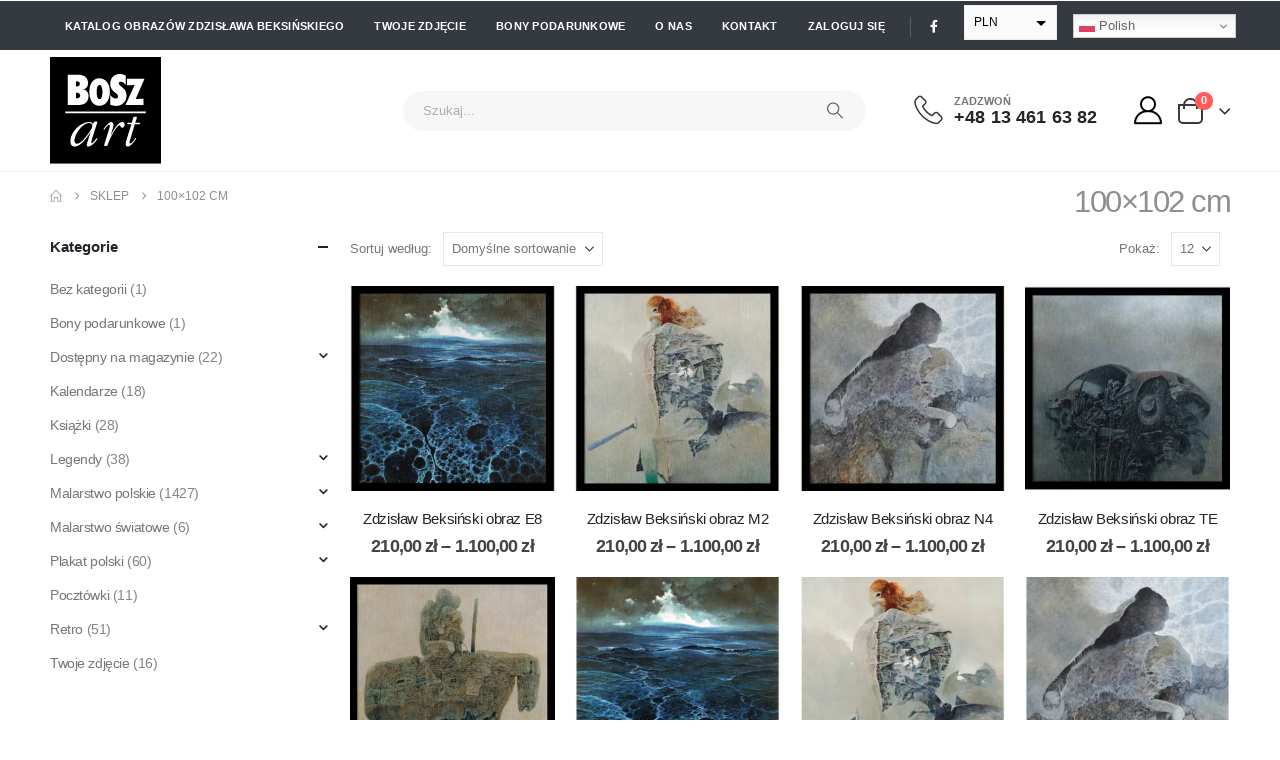

--- FILE ---
content_type: text/html; charset=UTF-8
request_url: https://boszart.pl/format/100102cm/
body_size: 38397
content:
	<!DOCTYPE html>
	<html class=""  lang="pl-PL">
	<head>
		<meta http-equiv="X-UA-Compatible" content="IE=edge" />
		<meta http-equiv="Content-Type" content="text/html; charset=UTF-8" />
		<meta name="viewport" content="width=device-width, initial-scale=1, minimum-scale=1" />

		<link rel="profile" href="https://gmpg.org/xfn/11" />
		<link rel="pingback" href="https://boszart.pl/xmlrpc.php" />
		<meta name='robots' content='noindex, follow' />
<!-- Znacznik Google (gtag.js) tryb zgody dataLayer dodany przez Site Kit -->
<script id="google_gtagjs-js-consent-mode-data-layer" type="pmdelayedscript" data-cfasync="false" data-no-optimize="1" data-no-defer="1" data-no-minify="1">
window.dataLayer = window.dataLayer || [];function gtag(){dataLayer.push(arguments);}
gtag('consent', 'default', {"ad_personalization":"denied","ad_storage":"denied","ad_user_data":"denied","analytics_storage":"denied","functionality_storage":"denied","security_storage":"denied","personalization_storage":"denied","region":["AT","BE","BG","CH","CY","CZ","DE","DK","EE","ES","FI","FR","GB","GR","HR","HU","IE","IS","IT","LI","LT","LU","LV","MT","NL","NO","PL","PT","RO","SE","SI","SK"],"wait_for_update":500});
window._googlesitekitConsentCategoryMap = {"statistics":["analytics_storage"],"marketing":["ad_storage","ad_user_data","ad_personalization"],"functional":["functionality_storage","security_storage"],"preferences":["personalization_storage"]};
window._googlesitekitConsents = {"ad_personalization":"denied","ad_storage":"denied","ad_user_data":"denied","analytics_storage":"denied","functionality_storage":"denied","security_storage":"denied","personalization_storage":"denied","region":["AT","BE","BG","CH","CY","CZ","DE","DK","EE","ES","FI","FR","GB","GR","HR","HU","IE","IS","IT","LI","LT","LU","LV","MT","NL","NO","PL","PT","RO","SE","SI","SK"],"wait_for_update":500};
</script>
<!-- DataLayer trybu zgody na koniec znacznika Google (gtag.js) dodany przez Site Kit -->

	<!-- This site is optimized with the Yoast SEO plugin v26.6 - https://yoast.com/wordpress/plugins/seo/ -->
	<title>Archiwa: 100×102 cm - Drukarnia artystyczna - BOSZart.pl</title>
	<script type="application/ld+json" class="yoast-schema-graph">{"@context":"https://schema.org","@graph":[{"@type":"CollectionPage","@id":"https://boszart.pl/format/100102cm/","url":"https://boszart.pl/format/100102cm/","name":"Archiwa: 100×102 cm - Drukarnia artystyczna - BOSZart.pl","isPartOf":{"@id":"https://boszart.pl/#website"},"primaryImageOfPage":{"@id":"https://boszart.pl/format/100102cm/#primaryimage"},"image":{"@id":"https://boszart.pl/format/100102cm/#primaryimage"},"thumbnailUrl":"https://boszart.pl/wp-content/uploads/2017/08/Zdzislaw-Beksinski-reprodukcja-na-plotnie-obraz-E8.webp","breadcrumb":{"@id":"https://boszart.pl/format/100102cm/#breadcrumb"},"inLanguage":"pl-PL"},{"@type":"ImageObject","inLanguage":"pl-PL","@id":"https://boszart.pl/format/100102cm/#primaryimage","url":"https://boszart.pl/wp-content/uploads/2017/08/Zdzislaw-Beksinski-reprodukcja-na-plotnie-obraz-E8.webp","contentUrl":"https://boszart.pl/wp-content/uploads/2017/08/Zdzislaw-Beksinski-reprodukcja-na-plotnie-obraz-E8.webp","width":1600,"height":1600},{"@type":"BreadcrumbList","@id":"https://boszart.pl/format/100102cm/#breadcrumb","itemListElement":[{"@type":"ListItem","position":1,"name":"Strona główna","item":"https://boszart.pl/"},{"@type":"ListItem","position":2,"name":"100×102 cm"}]},{"@type":"WebSite","@id":"https://boszart.pl/#website","url":"https://boszart.pl/","name":"BOSZart.pl - Drukarnia artystyczna","description":"Drukarnia cyfrowa, reprodukcje, Zdzisław Beksiński, Tamara Łempicka, Zofia Stryjeńska - licencjonowany producent","publisher":{"@id":"https://boszart.pl/#organization"},"alternateName":"Drukarnia cyfrowa, reprodukcje, Zdzisław Beksiński, Tamara Łempicka, Zofia Stryjeńska - licencjonowany producent","potentialAction":[{"@type":"SearchAction","target":{"@type":"EntryPoint","urlTemplate":"https://boszart.pl/?s={search_term_string}"},"query-input":{"@type":"PropertyValueSpecification","valueRequired":true,"valueName":"search_term_string"}}],"inLanguage":"pl-PL"},{"@type":"Organization","@id":"https://boszart.pl/#organization","name":"Drukarnia cyfrowa, reprodukcje, Zdzisław Beksiński, Tamara Łempicka, Zofia Stryjeńska - licencjonowany producent","alternateName":"Drukarnia cyfrowa, reprodukcje, Zdzisław Beksiński, Tamara Łempicka, Zofia Stryjeńska - licencjonowany producent","url":"https://boszart.pl/","logo":{"@type":"ImageObject","inLanguage":"pl-PL","@id":"https://boszart.pl/#/schema/logo/image/","url":"https://boszart.pl/wp-content/uploads/2025/01/BOSZart_logo_w.svg","contentUrl":"https://boszart.pl/wp-content/uploads/2025/01/BOSZart_logo_w.svg","width":66,"height":64,"caption":"Drukarnia cyfrowa, reprodukcje, Zdzisław Beksiński, Tamara Łempicka, Zofia Stryjeńska - licencjonowany producent"},"image":{"@id":"https://boszart.pl/#/schema/logo/image/"},"sameAs":["https://www.facebook.com/boszartpl"]}]}</script>
	<!-- / Yoast SEO plugin. -->


<link rel='dns-prefetch' href='//www.googletagmanager.com' />

<link rel="alternate" type="application/rss+xml" title="Drukarnia artystyczna - BOSZart.pl &raquo; Kanał z wpisami" href="https://boszart.pl/feed/" />
<link rel="alternate" type="application/rss+xml" title="Drukarnia artystyczna - BOSZart.pl &raquo; Kanał z komentarzami" href="https://boszart.pl/comments/feed/" />
<link rel="alternate" type="application/rss+xml" title="Kanał Drukarnia artystyczna - BOSZart.pl &raquo; 100×102 cm Format" href="https://boszart.pl/format/100102cm/feed/" />
		<link rel="shortcut icon" href="//boszart.pl/wp-content/uploads/2021/05/favicon.ico" type="image/x-icon" />
				<link rel="apple-touch-icon" href="//boszart.pl/wp-content/uploads/2021/05/apple-icon-60x60-1.png" />
				<link rel="apple-touch-icon" sizes="120x120" href="//boszart.pl/wp-content/uploads/2021/05/apple-icon-120x120-1.png" />
				<link rel="apple-touch-icon" sizes="76x76" href="//boszart.pl/wp-content/uploads/2021/05/apple-icon-76x76-1.png" />
				<link rel="apple-touch-icon" sizes="152x152" href="//boszart.pl/wp-content/uploads/2021/05/apple-icon-152x152-1.png" />
		<style id='wp-img-auto-sizes-contain-inline-css'>
img:is([sizes=auto i],[sizes^="auto," i]){contain-intrinsic-size:3000px 1500px}
/*# sourceURL=wp-img-auto-sizes-contain-inline-css */
</style>

<style id='wp-emoji-styles-inline-css'>

	img.wp-smiley, img.emoji {
		display: inline !important;
		border: none !important;
		box-shadow: none !important;
		height: 1em !important;
		width: 1em !important;
		margin: 0 0.07em !important;
		vertical-align: -0.1em !important;
		background: none !important;
		padding: 0 !important;
	}
/*# sourceURL=wp-emoji-styles-inline-css */
</style>
<link rel='stylesheet' id='wp-block-library-css' href='https://boszart.pl/wp-includes/css/dist/block-library/style.min.css?ver=6.9' media='all' />
<style id='wp-block-library-theme-inline-css'>
.wp-block-audio :where(figcaption){color:#555;font-size:13px;text-align:center}.is-dark-theme .wp-block-audio :where(figcaption){color:#ffffffa6}.wp-block-audio{margin:0 0 1em}.wp-block-code{border:1px solid #ccc;border-radius:4px;font-family:Menlo,Consolas,monaco,monospace;padding:.8em 1em}.wp-block-embed :where(figcaption){color:#555;font-size:13px;text-align:center}.is-dark-theme .wp-block-embed :where(figcaption){color:#ffffffa6}.wp-block-embed{margin:0 0 1em}.blocks-gallery-caption{color:#555;font-size:13px;text-align:center}.is-dark-theme .blocks-gallery-caption{color:#ffffffa6}:root :where(.wp-block-image figcaption){color:#555;font-size:13px;text-align:center}.is-dark-theme :root :where(.wp-block-image figcaption){color:#ffffffa6}.wp-block-image{margin:0 0 1em}.wp-block-pullquote{border-bottom:4px solid;border-top:4px solid;color:currentColor;margin-bottom:1.75em}.wp-block-pullquote :where(cite),.wp-block-pullquote :where(footer),.wp-block-pullquote__citation{color:currentColor;font-size:.8125em;font-style:normal;text-transform:uppercase}.wp-block-quote{border-left:.25em solid;margin:0 0 1.75em;padding-left:1em}.wp-block-quote cite,.wp-block-quote footer{color:currentColor;font-size:.8125em;font-style:normal;position:relative}.wp-block-quote:where(.has-text-align-right){border-left:none;border-right:.25em solid;padding-left:0;padding-right:1em}.wp-block-quote:where(.has-text-align-center){border:none;padding-left:0}.wp-block-quote.is-large,.wp-block-quote.is-style-large,.wp-block-quote:where(.is-style-plain){border:none}.wp-block-search .wp-block-search__label{font-weight:700}.wp-block-search__button{border:1px solid #ccc;padding:.375em .625em}:where(.wp-block-group.has-background){padding:1.25em 2.375em}.wp-block-separator.has-css-opacity{opacity:.4}.wp-block-separator{border:none;border-bottom:2px solid;margin-left:auto;margin-right:auto}.wp-block-separator.has-alpha-channel-opacity{opacity:1}.wp-block-separator:not(.is-style-wide):not(.is-style-dots){width:100px}.wp-block-separator.has-background:not(.is-style-dots){border-bottom:none;height:1px}.wp-block-separator.has-background:not(.is-style-wide):not(.is-style-dots){height:2px}.wp-block-table{margin:0 0 1em}.wp-block-table td,.wp-block-table th{word-break:normal}.wp-block-table :where(figcaption){color:#555;font-size:13px;text-align:center}.is-dark-theme .wp-block-table :where(figcaption){color:#ffffffa6}.wp-block-video :where(figcaption){color:#555;font-size:13px;text-align:center}.is-dark-theme .wp-block-video :where(figcaption){color:#ffffffa6}.wp-block-video{margin:0 0 1em}:root :where(.wp-block-template-part.has-background){margin-bottom:0;margin-top:0;padding:1.25em 2.375em}
/*# sourceURL=/wp-includes/css/dist/block-library/theme.min.css */
</style>
<style id='classic-theme-styles-inline-css'>
/*! This file is auto-generated */
.wp-block-button__link{color:#fff;background-color:#32373c;border-radius:9999px;box-shadow:none;text-decoration:none;padding:calc(.667em + 2px) calc(1.333em + 2px);font-size:1.125em}.wp-block-file__button{background:#32373c;color:#fff;text-decoration:none}
/*# sourceURL=/wp-includes/css/classic-themes.min.css */
</style>
<style id='global-styles-inline-css'>
:root{--wp--preset--aspect-ratio--square: 1;--wp--preset--aspect-ratio--4-3: 4/3;--wp--preset--aspect-ratio--3-4: 3/4;--wp--preset--aspect-ratio--3-2: 3/2;--wp--preset--aspect-ratio--2-3: 2/3;--wp--preset--aspect-ratio--16-9: 16/9;--wp--preset--aspect-ratio--9-16: 9/16;--wp--preset--color--black: #000000;--wp--preset--color--cyan-bluish-gray: #abb8c3;--wp--preset--color--white: #ffffff;--wp--preset--color--pale-pink: #f78da7;--wp--preset--color--vivid-red: #cf2e2e;--wp--preset--color--luminous-vivid-orange: #ff6900;--wp--preset--color--luminous-vivid-amber: #fcb900;--wp--preset--color--light-green-cyan: #7bdcb5;--wp--preset--color--vivid-green-cyan: #00d084;--wp--preset--color--pale-cyan-blue: #8ed1fc;--wp--preset--color--vivid-cyan-blue: #0693e3;--wp--preset--color--vivid-purple: #9b51e0;--wp--preset--color--primary: var(--porto-primary-color);--wp--preset--color--secondary: var(--porto-secondary-color);--wp--preset--color--tertiary: var(--porto-tertiary-color);--wp--preset--color--quaternary: var(--porto-quaternary-color);--wp--preset--color--dark: var(--porto-dark-color);--wp--preset--color--light: var(--porto-light-color);--wp--preset--color--primary-hover: var(--porto-primary-light-5);--wp--preset--gradient--vivid-cyan-blue-to-vivid-purple: linear-gradient(135deg,rgb(6,147,227) 0%,rgb(155,81,224) 100%);--wp--preset--gradient--light-green-cyan-to-vivid-green-cyan: linear-gradient(135deg,rgb(122,220,180) 0%,rgb(0,208,130) 100%);--wp--preset--gradient--luminous-vivid-amber-to-luminous-vivid-orange: linear-gradient(135deg,rgb(252,185,0) 0%,rgb(255,105,0) 100%);--wp--preset--gradient--luminous-vivid-orange-to-vivid-red: linear-gradient(135deg,rgb(255,105,0) 0%,rgb(207,46,46) 100%);--wp--preset--gradient--very-light-gray-to-cyan-bluish-gray: linear-gradient(135deg,rgb(238,238,238) 0%,rgb(169,184,195) 100%);--wp--preset--gradient--cool-to-warm-spectrum: linear-gradient(135deg,rgb(74,234,220) 0%,rgb(151,120,209) 20%,rgb(207,42,186) 40%,rgb(238,44,130) 60%,rgb(251,105,98) 80%,rgb(254,248,76) 100%);--wp--preset--gradient--blush-light-purple: linear-gradient(135deg,rgb(255,206,236) 0%,rgb(152,150,240) 100%);--wp--preset--gradient--blush-bordeaux: linear-gradient(135deg,rgb(254,205,165) 0%,rgb(254,45,45) 50%,rgb(107,0,62) 100%);--wp--preset--gradient--luminous-dusk: linear-gradient(135deg,rgb(255,203,112) 0%,rgb(199,81,192) 50%,rgb(65,88,208) 100%);--wp--preset--gradient--pale-ocean: linear-gradient(135deg,rgb(255,245,203) 0%,rgb(182,227,212) 50%,rgb(51,167,181) 100%);--wp--preset--gradient--electric-grass: linear-gradient(135deg,rgb(202,248,128) 0%,rgb(113,206,126) 100%);--wp--preset--gradient--midnight: linear-gradient(135deg,rgb(2,3,129) 0%,rgb(40,116,252) 100%);--wp--preset--font-size--small: 13px;--wp--preset--font-size--medium: 20px;--wp--preset--font-size--large: 36px;--wp--preset--font-size--x-large: 42px;--wp--preset--spacing--20: 0.44rem;--wp--preset--spacing--30: 0.67rem;--wp--preset--spacing--40: 1rem;--wp--preset--spacing--50: 1.5rem;--wp--preset--spacing--60: 2.25rem;--wp--preset--spacing--70: 3.38rem;--wp--preset--spacing--80: 5.06rem;--wp--preset--shadow--natural: 6px 6px 9px rgba(0, 0, 0, 0.2);--wp--preset--shadow--deep: 12px 12px 50px rgba(0, 0, 0, 0.4);--wp--preset--shadow--sharp: 6px 6px 0px rgba(0, 0, 0, 0.2);--wp--preset--shadow--outlined: 6px 6px 0px -3px rgb(255, 255, 255), 6px 6px rgb(0, 0, 0);--wp--preset--shadow--crisp: 6px 6px 0px rgb(0, 0, 0);}:where(.is-layout-flex){gap: 0.5em;}:where(.is-layout-grid){gap: 0.5em;}body .is-layout-flex{display: flex;}.is-layout-flex{flex-wrap: wrap;align-items: center;}.is-layout-flex > :is(*, div){margin: 0;}body .is-layout-grid{display: grid;}.is-layout-grid > :is(*, div){margin: 0;}:where(.wp-block-columns.is-layout-flex){gap: 2em;}:where(.wp-block-columns.is-layout-grid){gap: 2em;}:where(.wp-block-post-template.is-layout-flex){gap: 1.25em;}:where(.wp-block-post-template.is-layout-grid){gap: 1.25em;}.has-black-color{color: var(--wp--preset--color--black) !important;}.has-cyan-bluish-gray-color{color: var(--wp--preset--color--cyan-bluish-gray) !important;}.has-white-color{color: var(--wp--preset--color--white) !important;}.has-pale-pink-color{color: var(--wp--preset--color--pale-pink) !important;}.has-vivid-red-color{color: var(--wp--preset--color--vivid-red) !important;}.has-luminous-vivid-orange-color{color: var(--wp--preset--color--luminous-vivid-orange) !important;}.has-luminous-vivid-amber-color{color: var(--wp--preset--color--luminous-vivid-amber) !important;}.has-light-green-cyan-color{color: var(--wp--preset--color--light-green-cyan) !important;}.has-vivid-green-cyan-color{color: var(--wp--preset--color--vivid-green-cyan) !important;}.has-pale-cyan-blue-color{color: var(--wp--preset--color--pale-cyan-blue) !important;}.has-vivid-cyan-blue-color{color: var(--wp--preset--color--vivid-cyan-blue) !important;}.has-vivid-purple-color{color: var(--wp--preset--color--vivid-purple) !important;}.has-black-background-color{background-color: var(--wp--preset--color--black) !important;}.has-cyan-bluish-gray-background-color{background-color: var(--wp--preset--color--cyan-bluish-gray) !important;}.has-white-background-color{background-color: var(--wp--preset--color--white) !important;}.has-pale-pink-background-color{background-color: var(--wp--preset--color--pale-pink) !important;}.has-vivid-red-background-color{background-color: var(--wp--preset--color--vivid-red) !important;}.has-luminous-vivid-orange-background-color{background-color: var(--wp--preset--color--luminous-vivid-orange) !important;}.has-luminous-vivid-amber-background-color{background-color: var(--wp--preset--color--luminous-vivid-amber) !important;}.has-light-green-cyan-background-color{background-color: var(--wp--preset--color--light-green-cyan) !important;}.has-vivid-green-cyan-background-color{background-color: var(--wp--preset--color--vivid-green-cyan) !important;}.has-pale-cyan-blue-background-color{background-color: var(--wp--preset--color--pale-cyan-blue) !important;}.has-vivid-cyan-blue-background-color{background-color: var(--wp--preset--color--vivid-cyan-blue) !important;}.has-vivid-purple-background-color{background-color: var(--wp--preset--color--vivid-purple) !important;}.has-black-border-color{border-color: var(--wp--preset--color--black) !important;}.has-cyan-bluish-gray-border-color{border-color: var(--wp--preset--color--cyan-bluish-gray) !important;}.has-white-border-color{border-color: var(--wp--preset--color--white) !important;}.has-pale-pink-border-color{border-color: var(--wp--preset--color--pale-pink) !important;}.has-vivid-red-border-color{border-color: var(--wp--preset--color--vivid-red) !important;}.has-luminous-vivid-orange-border-color{border-color: var(--wp--preset--color--luminous-vivid-orange) !important;}.has-luminous-vivid-amber-border-color{border-color: var(--wp--preset--color--luminous-vivid-amber) !important;}.has-light-green-cyan-border-color{border-color: var(--wp--preset--color--light-green-cyan) !important;}.has-vivid-green-cyan-border-color{border-color: var(--wp--preset--color--vivid-green-cyan) !important;}.has-pale-cyan-blue-border-color{border-color: var(--wp--preset--color--pale-cyan-blue) !important;}.has-vivid-cyan-blue-border-color{border-color: var(--wp--preset--color--vivid-cyan-blue) !important;}.has-vivid-purple-border-color{border-color: var(--wp--preset--color--vivid-purple) !important;}.has-vivid-cyan-blue-to-vivid-purple-gradient-background{background: var(--wp--preset--gradient--vivid-cyan-blue-to-vivid-purple) !important;}.has-light-green-cyan-to-vivid-green-cyan-gradient-background{background: var(--wp--preset--gradient--light-green-cyan-to-vivid-green-cyan) !important;}.has-luminous-vivid-amber-to-luminous-vivid-orange-gradient-background{background: var(--wp--preset--gradient--luminous-vivid-amber-to-luminous-vivid-orange) !important;}.has-luminous-vivid-orange-to-vivid-red-gradient-background{background: var(--wp--preset--gradient--luminous-vivid-orange-to-vivid-red) !important;}.has-very-light-gray-to-cyan-bluish-gray-gradient-background{background: var(--wp--preset--gradient--very-light-gray-to-cyan-bluish-gray) !important;}.has-cool-to-warm-spectrum-gradient-background{background: var(--wp--preset--gradient--cool-to-warm-spectrum) !important;}.has-blush-light-purple-gradient-background{background: var(--wp--preset--gradient--blush-light-purple) !important;}.has-blush-bordeaux-gradient-background{background: var(--wp--preset--gradient--blush-bordeaux) !important;}.has-luminous-dusk-gradient-background{background: var(--wp--preset--gradient--luminous-dusk) !important;}.has-pale-ocean-gradient-background{background: var(--wp--preset--gradient--pale-ocean) !important;}.has-electric-grass-gradient-background{background: var(--wp--preset--gradient--electric-grass) !important;}.has-midnight-gradient-background{background: var(--wp--preset--gradient--midnight) !important;}.has-small-font-size{font-size: var(--wp--preset--font-size--small) !important;}.has-medium-font-size{font-size: var(--wp--preset--font-size--medium) !important;}.has-large-font-size{font-size: var(--wp--preset--font-size--large) !important;}.has-x-large-font-size{font-size: var(--wp--preset--font-size--x-large) !important;}
:where(.wp-block-post-template.is-layout-flex){gap: 1.25em;}:where(.wp-block-post-template.is-layout-grid){gap: 1.25em;}
:where(.wp-block-term-template.is-layout-flex){gap: 1.25em;}:where(.wp-block-term-template.is-layout-grid){gap: 1.25em;}
:where(.wp-block-columns.is-layout-flex){gap: 2em;}:where(.wp-block-columns.is-layout-grid){gap: 2em;}
:root :where(.wp-block-pullquote){font-size: 1.5em;line-height: 1.6;}
/*# sourceURL=global-styles-inline-css */
</style>
<link rel='stylesheet' id='select2css-css' href='https://boszart.pl/wp-content/plugins/woocommerce/assets/css/select2.css?ver=1.0' media='all' />
<style id='woocommerce-inline-inline-css'>
.woocommerce form .form-row .required { visibility: visible; }
/*# sourceURL=woocommerce-inline-inline-css */
</style>
<link rel='stylesheet' id='payu-gateway-css' href='https://boszart.pl/wp-content/plugins/woo-payu-payment-gateway/assets/css/payu-gateway.css?ver=2.9.0' media='all' />
<link rel='stylesheet' id='moove_gdpr_frontend-css' href='https://boszart.pl/wp-content/plugins/gdpr-cookie-compliance/dist/styles/gdpr-main-nf.css?ver=5.0.9' media='all' />
<style id='moove_gdpr_frontend-inline-css'>
				#moove_gdpr_cookie_modal .moove-gdpr-modal-content .moove-gdpr-tab-main h3.tab-title, 
				#moove_gdpr_cookie_modal .moove-gdpr-modal-content .moove-gdpr-tab-main span.tab-title,
				#moove_gdpr_cookie_modal .moove-gdpr-modal-content .moove-gdpr-modal-left-content #moove-gdpr-menu li a, 
				#moove_gdpr_cookie_modal .moove-gdpr-modal-content .moove-gdpr-modal-left-content #moove-gdpr-menu li button,
				#moove_gdpr_cookie_modal .moove-gdpr-modal-content .moove-gdpr-modal-left-content .moove-gdpr-branding-cnt a,
				#moove_gdpr_cookie_modal .moove-gdpr-modal-content .moove-gdpr-modal-footer-content .moove-gdpr-button-holder a.mgbutton, 
				#moove_gdpr_cookie_modal .moove-gdpr-modal-content .moove-gdpr-modal-footer-content .moove-gdpr-button-holder button.mgbutton,
				#moove_gdpr_cookie_modal .cookie-switch .cookie-slider:after, 
				#moove_gdpr_cookie_modal .cookie-switch .slider:after, 
				#moove_gdpr_cookie_modal .switch .cookie-slider:after, 
				#moove_gdpr_cookie_modal .switch .slider:after,
				#moove_gdpr_cookie_info_bar .moove-gdpr-info-bar-container .moove-gdpr-info-bar-content p, 
				#moove_gdpr_cookie_info_bar .moove-gdpr-info-bar-container .moove-gdpr-info-bar-content p a,
				#moove_gdpr_cookie_info_bar .moove-gdpr-info-bar-container .moove-gdpr-info-bar-content a.mgbutton, 
				#moove_gdpr_cookie_info_bar .moove-gdpr-info-bar-container .moove-gdpr-info-bar-content button.mgbutton,
				#moove_gdpr_cookie_modal .moove-gdpr-modal-content .moove-gdpr-tab-main .moove-gdpr-tab-main-content h1, 
				#moove_gdpr_cookie_modal .moove-gdpr-modal-content .moove-gdpr-tab-main .moove-gdpr-tab-main-content h2, 
				#moove_gdpr_cookie_modal .moove-gdpr-modal-content .moove-gdpr-tab-main .moove-gdpr-tab-main-content h3, 
				#moove_gdpr_cookie_modal .moove-gdpr-modal-content .moove-gdpr-tab-main .moove-gdpr-tab-main-content h4, 
				#moove_gdpr_cookie_modal .moove-gdpr-modal-content .moove-gdpr-tab-main .moove-gdpr-tab-main-content h5, 
				#moove_gdpr_cookie_modal .moove-gdpr-modal-content .moove-gdpr-tab-main .moove-gdpr-tab-main-content h6,
				#moove_gdpr_cookie_modal .moove-gdpr-modal-content.moove_gdpr_modal_theme_v2 .moove-gdpr-modal-title .tab-title,
				#moove_gdpr_cookie_modal .moove-gdpr-modal-content.moove_gdpr_modal_theme_v2 .moove-gdpr-tab-main h3.tab-title, 
				#moove_gdpr_cookie_modal .moove-gdpr-modal-content.moove_gdpr_modal_theme_v2 .moove-gdpr-tab-main span.tab-title,
				#moove_gdpr_cookie_modal .moove-gdpr-modal-content.moove_gdpr_modal_theme_v2 .moove-gdpr-branding-cnt a {
					font-weight: inherit				}
			#moove_gdpr_cookie_modal,#moove_gdpr_cookie_info_bar,.gdpr_cookie_settings_shortcode_content{font-family:inherit}#moove_gdpr_save_popup_settings_button{background-color:#373737;color:#fff}#moove_gdpr_save_popup_settings_button:hover{background-color:#000}#moove_gdpr_cookie_info_bar .moove-gdpr-info-bar-container .moove-gdpr-info-bar-content a.mgbutton,#moove_gdpr_cookie_info_bar .moove-gdpr-info-bar-container .moove-gdpr-info-bar-content button.mgbutton{background-color:#0c4da2}#moove_gdpr_cookie_modal .moove-gdpr-modal-content .moove-gdpr-modal-footer-content .moove-gdpr-button-holder a.mgbutton,#moove_gdpr_cookie_modal .moove-gdpr-modal-content .moove-gdpr-modal-footer-content .moove-gdpr-button-holder button.mgbutton,.gdpr_cookie_settings_shortcode_content .gdpr-shr-button.button-green{background-color:#0c4da2;border-color:#0c4da2}#moove_gdpr_cookie_modal .moove-gdpr-modal-content .moove-gdpr-modal-footer-content .moove-gdpr-button-holder a.mgbutton:hover,#moove_gdpr_cookie_modal .moove-gdpr-modal-content .moove-gdpr-modal-footer-content .moove-gdpr-button-holder button.mgbutton:hover,.gdpr_cookie_settings_shortcode_content .gdpr-shr-button.button-green:hover{background-color:#fff;color:#0c4da2}#moove_gdpr_cookie_modal .moove-gdpr-modal-content .moove-gdpr-modal-close i,#moove_gdpr_cookie_modal .moove-gdpr-modal-content .moove-gdpr-modal-close span.gdpr-icon{background-color:#0c4da2;border:1px solid #0c4da2}#moove_gdpr_cookie_info_bar span.moove-gdpr-infobar-allow-all.focus-g,#moove_gdpr_cookie_info_bar span.moove-gdpr-infobar-allow-all:focus,#moove_gdpr_cookie_info_bar button.moove-gdpr-infobar-allow-all.focus-g,#moove_gdpr_cookie_info_bar button.moove-gdpr-infobar-allow-all:focus,#moove_gdpr_cookie_info_bar span.moove-gdpr-infobar-reject-btn.focus-g,#moove_gdpr_cookie_info_bar span.moove-gdpr-infobar-reject-btn:focus,#moove_gdpr_cookie_info_bar button.moove-gdpr-infobar-reject-btn.focus-g,#moove_gdpr_cookie_info_bar button.moove-gdpr-infobar-reject-btn:focus,#moove_gdpr_cookie_info_bar span.change-settings-button.focus-g,#moove_gdpr_cookie_info_bar span.change-settings-button:focus,#moove_gdpr_cookie_info_bar button.change-settings-button.focus-g,#moove_gdpr_cookie_info_bar button.change-settings-button:focus{-webkit-box-shadow:0 0 1px 3px #0c4da2;-moz-box-shadow:0 0 1px 3px #0c4da2;box-shadow:0 0 1px 3px #0c4da2}#moove_gdpr_cookie_modal .moove-gdpr-modal-content .moove-gdpr-modal-close i:hover,#moove_gdpr_cookie_modal .moove-gdpr-modal-content .moove-gdpr-modal-close span.gdpr-icon:hover,#moove_gdpr_cookie_info_bar span[data-href]>u.change-settings-button{color:#0c4da2}#moove_gdpr_cookie_modal .moove-gdpr-modal-content .moove-gdpr-modal-left-content #moove-gdpr-menu li.menu-item-selected a span.gdpr-icon,#moove_gdpr_cookie_modal .moove-gdpr-modal-content .moove-gdpr-modal-left-content #moove-gdpr-menu li.menu-item-selected button span.gdpr-icon{color:inherit}#moove_gdpr_cookie_modal .moove-gdpr-modal-content .moove-gdpr-modal-left-content #moove-gdpr-menu li a span.gdpr-icon,#moove_gdpr_cookie_modal .moove-gdpr-modal-content .moove-gdpr-modal-left-content #moove-gdpr-menu li button span.gdpr-icon{color:inherit}#moove_gdpr_cookie_modal .gdpr-acc-link{line-height:0;font-size:0;color:transparent;position:absolute}#moove_gdpr_cookie_modal .moove-gdpr-modal-content .moove-gdpr-modal-close:hover i,#moove_gdpr_cookie_modal .moove-gdpr-modal-content .moove-gdpr-modal-left-content #moove-gdpr-menu li a,#moove_gdpr_cookie_modal .moove-gdpr-modal-content .moove-gdpr-modal-left-content #moove-gdpr-menu li button,#moove_gdpr_cookie_modal .moove-gdpr-modal-content .moove-gdpr-modal-left-content #moove-gdpr-menu li button i,#moove_gdpr_cookie_modal .moove-gdpr-modal-content .moove-gdpr-modal-left-content #moove-gdpr-menu li a i,#moove_gdpr_cookie_modal .moove-gdpr-modal-content .moove-gdpr-tab-main .moove-gdpr-tab-main-content a:hover,#moove_gdpr_cookie_info_bar.moove-gdpr-dark-scheme .moove-gdpr-info-bar-container .moove-gdpr-info-bar-content a.mgbutton:hover,#moove_gdpr_cookie_info_bar.moove-gdpr-dark-scheme .moove-gdpr-info-bar-container .moove-gdpr-info-bar-content button.mgbutton:hover,#moove_gdpr_cookie_info_bar.moove-gdpr-dark-scheme .moove-gdpr-info-bar-container .moove-gdpr-info-bar-content a:hover,#moove_gdpr_cookie_info_bar.moove-gdpr-dark-scheme .moove-gdpr-info-bar-container .moove-gdpr-info-bar-content button:hover,#moove_gdpr_cookie_info_bar.moove-gdpr-dark-scheme .moove-gdpr-info-bar-container .moove-gdpr-info-bar-content span.change-settings-button:hover,#moove_gdpr_cookie_info_bar.moove-gdpr-dark-scheme .moove-gdpr-info-bar-container .moove-gdpr-info-bar-content button.change-settings-button:hover,#moove_gdpr_cookie_info_bar.moove-gdpr-dark-scheme .moove-gdpr-info-bar-container .moove-gdpr-info-bar-content u.change-settings-button:hover,#moove_gdpr_cookie_info_bar span[data-href]>u.change-settings-button,#moove_gdpr_cookie_info_bar.moove-gdpr-dark-scheme .moove-gdpr-info-bar-container .moove-gdpr-info-bar-content a.mgbutton.focus-g,#moove_gdpr_cookie_info_bar.moove-gdpr-dark-scheme .moove-gdpr-info-bar-container .moove-gdpr-info-bar-content button.mgbutton.focus-g,#moove_gdpr_cookie_info_bar.moove-gdpr-dark-scheme .moove-gdpr-info-bar-container .moove-gdpr-info-bar-content a.focus-g,#moove_gdpr_cookie_info_bar.moove-gdpr-dark-scheme .moove-gdpr-info-bar-container .moove-gdpr-info-bar-content button.focus-g,#moove_gdpr_cookie_info_bar.moove-gdpr-dark-scheme .moove-gdpr-info-bar-container .moove-gdpr-info-bar-content a.mgbutton:focus,#moove_gdpr_cookie_info_bar.moove-gdpr-dark-scheme .moove-gdpr-info-bar-container .moove-gdpr-info-bar-content button.mgbutton:focus,#moove_gdpr_cookie_info_bar.moove-gdpr-dark-scheme .moove-gdpr-info-bar-container .moove-gdpr-info-bar-content a:focus,#moove_gdpr_cookie_info_bar.moove-gdpr-dark-scheme .moove-gdpr-info-bar-container .moove-gdpr-info-bar-content button:focus,#moove_gdpr_cookie_info_bar.moove-gdpr-dark-scheme .moove-gdpr-info-bar-container .moove-gdpr-info-bar-content span.change-settings-button.focus-g,span.change-settings-button:focus,button.change-settings-button.focus-g,button.change-settings-button:focus,#moove_gdpr_cookie_info_bar.moove-gdpr-dark-scheme .moove-gdpr-info-bar-container .moove-gdpr-info-bar-content u.change-settings-button.focus-g,#moove_gdpr_cookie_info_bar.moove-gdpr-dark-scheme .moove-gdpr-info-bar-container .moove-gdpr-info-bar-content u.change-settings-button:focus{color:#0c4da2}#moove_gdpr_cookie_modal .moove-gdpr-branding.focus-g span,#moove_gdpr_cookie_modal .moove-gdpr-modal-content .moove-gdpr-tab-main a.focus-g,#moove_gdpr_cookie_modal .moove-gdpr-modal-content .moove-gdpr-tab-main .gdpr-cd-details-toggle.focus-g{color:#0c4da2}#moove_gdpr_cookie_modal.gdpr_lightbox-hide{display:none}
/*# sourceURL=moove_gdpr_frontend-inline-css */
</style>
<link rel='stylesheet' id='porto-css-vars-css' href='https://boszart.pl/wp-content/uploads/porto_styles/theme_css_vars.css?ver=7.7.2' media='all' />
<link rel='stylesheet' id='js_composer_front-css' href='https://boszart.pl/wp-content/plugins/js_composer/assets/css/js_composer.min.css?ver=8.7.2' media='all' />
<link rel='stylesheet' id='elementor-icons-css' href='https://boszart.pl/wp-content/plugins/elementor/assets/lib/eicons/css/elementor-icons.min.css?ver=5.44.0' media='all' />
<link rel='stylesheet' id='elementor-frontend-css' href='https://boszart.pl/wp-content/uploads/elementor/css/custom-frontend.min.css?ver=1766937349' media='all' />
<link rel='stylesheet' id='elementor-post-25175-css' href='https://boszart.pl/wp-content/uploads/elementor/css/post-25175.css?ver=1766937349' media='all' />
<link rel='stylesheet' id='bootstrap-css' href='https://boszart.pl/wp-content/uploads/porto_styles/bootstrap.css?ver=7.7.2' media='all' />
<link rel='stylesheet' id='porto-plugins-css' href='https://boszart.pl/wp-content/themes/porto/css/plugins.css?ver=7.7.2' media='all' />
<link rel='stylesheet' id='porto-theme-css' href='https://boszart.pl/wp-content/themes/porto/css/theme.css?ver=7.7.2' media='all' />
<link rel='stylesheet' id='porto-widget-contact-info-css' href='https://boszart.pl/wp-content/themes/porto/css/part/widget-contact-info.css?ver=7.7.2' media='all' />
<link rel='stylesheet' id='porto-widget-text-css' href='https://boszart.pl/wp-content/themes/porto/css/part/widget-text.css?ver=7.7.2' media='all' />
<link rel='stylesheet' id='porto-widget-follow-us-css' href='https://boszart.pl/wp-content/themes/porto/css/part/widget-follow-us.css?ver=7.7.2' media='all' />
<link rel='stylesheet' id='porto-blog-legacy-css' href='https://boszart.pl/wp-content/themes/porto/css/part/blog-legacy.css?ver=7.7.2' media='all' />
<link rel='stylesheet' id='porto-header-shop-css' href='https://boszart.pl/wp-content/themes/porto/css/part/header-shop.css?ver=7.7.2' media='all' />
<link rel='stylesheet' id='porto-header-legacy-css' href='https://boszart.pl/wp-content/themes/porto/css/part/header-legacy.css?ver=7.7.2' media='all' />
<link rel='stylesheet' id='porto-footer-legacy-css' href='https://boszart.pl/wp-content/themes/porto/css/part/footer-legacy.css?ver=7.7.2' media='all' />
<link rel='stylesheet' id='porto-side-nav-panel-css' href='https://boszart.pl/wp-content/themes/porto/css/part/side-nav-panel.css?ver=7.7.2' media='all' />
<link rel='stylesheet' id='porto-footer-ribbon-css' href='https://boszart.pl/wp-content/themes/porto/css/part/footer-ribbon.css?ver=7.7.2' media='all' />
<link rel='stylesheet' id='porto-media-mobile-sidebar-css' href='https://boszart.pl/wp-content/themes/porto/css/part/media-mobile-sidebar.css?ver=7.7.2' media='(max-width:991px)' />
<link rel='stylesheet' id='porto-theme-portfolio-css' href='https://boszart.pl/wp-content/themes/porto/css/theme_portfolio.css?ver=7.7.2' media='all' />
<link rel='stylesheet' id='porto-theme-member-css' href='https://boszart.pl/wp-content/themes/porto/css/theme_member.css?ver=7.7.2' media='all' />
<link rel='stylesheet' id='porto-shortcodes-css' href='https://boszart.pl/wp-content/uploads/porto_styles/shortcodes.css?ver=7.7.2' media='all' />
<link rel='stylesheet' id='porto-theme-shop-css' href='https://boszart.pl/wp-content/themes/porto/css/theme_shop.css?ver=7.7.2' media='all' />
<link rel='stylesheet' id='porto-shop-legacy-css' href='https://boszart.pl/wp-content/themes/porto/css/part/shop-legacy.css?ver=7.7.2' media='all' />
<link rel='stylesheet' id='porto-shop-sidebar-base-css' href='https://boszart.pl/wp-content/themes/porto/css/part/shop-sidebar-base.css?ver=7.7.2' media='all' />
<link rel='stylesheet' id='porto-shop-toolbar-css' href='https://boszart.pl/wp-content/themes/porto/css/theme/shop/other/toolbar.css?ver=7.7.2' media='all' />
<link rel='stylesheet' id='porto-theme-wpb-css' href='https://boszart.pl/wp-content/themes/porto/css/theme_wpb.css?ver=7.7.2' media='all' />
<link rel='stylesheet' id='porto-theme-elementor-css' href='https://boszart.pl/wp-content/themes/porto/css/theme_elementor.css?ver=7.7.2' media='all' />
<link rel='stylesheet' id='porto-dynamic-style-css' href='https://boszart.pl/wp-content/uploads/porto_styles/dynamic_style.css?ver=7.7.2' media='all' />
<link rel='stylesheet' id='porto-type-builder-css' href='https://boszart.pl/wp-content/plugins/porto-functionality/builders/assets/type-builder.css?ver=3.7.2' media='all' />
<link rel='stylesheet' id='porto-account-login-style-css' href='https://boszart.pl/wp-content/themes/porto/css/theme/shop/login-style/account-login.css?ver=7.7.2' media='all' />
<link rel='stylesheet' id='porto-theme-woopage-css' href='https://boszart.pl/wp-content/themes/porto/css/theme/shop/other/woopage.css?ver=7.7.2' media='all' />
<link rel='stylesheet' id='swiper-css' href='https://boszart.pl/wp-content/plugins/elementor/assets/lib/swiper/v8/css/swiper.min.css?ver=8.4.5' media='all' />
<link rel='stylesheet' id='e-swiper-css' href='https://boszart.pl/wp-content/plugins/elementor/assets/css/conditionals/e-swiper.min.css?ver=3.33.4' media='all' />
<link rel='stylesheet' id='elementor-post-57391-css' href='https://boszart.pl/wp-content/uploads/elementor/css/post-57391.css?ver=7.7.2' media='all' />
<link rel='stylesheet' id='e-animation-fadeIn-css' href='https://boszart.pl/wp-content/plugins/elementor/assets/lib/animations/styles/fadeIn.min.css?ver=3.33.4' media='all' />
<link rel='stylesheet' id='widget-image-css' href='https://boszart.pl/wp-content/plugins/elementor/assets/css/widget-image.min.css?ver=3.33.4' media='all' />
<link rel='stylesheet' id='widget-heading-css' href='https://boszart.pl/wp-content/plugins/elementor/assets/css/widget-heading.min.css?ver=3.33.4' media='all' />
<link rel='stylesheet' id='widget-social-icons-css' href='https://boszart.pl/wp-content/plugins/elementor/assets/css/widget-social-icons.min.css?ver=3.33.4' media='all' />
<link rel='stylesheet' id='e-apple-webkit-css' href='https://boszart.pl/wp-content/uploads/elementor/css/custom-apple-webkit.min.css?ver=1766937349' media='all' />
<link rel='stylesheet' id='elementor-post-57355-css' href='https://boszart.pl/wp-content/uploads/elementor/css/post-57355.css?ver=7.7.2' media='all' />
<link rel='stylesheet' id='porto-style-css' href='https://boszart.pl/wp-content/themes/porto/style.css?ver=7.7.2' media='all' />
<style id='porto-style-inline-css'>
.side-header-narrow-bar-logo{max-width:111px}@media (min-width:992px){}.page-top ul.breadcrumb > li.home{display:inline-block}.page-top ul.breadcrumb > li.home a{position:relative;width:1em;text-indent:-9999px}.page-top ul.breadcrumb > li.home a:after{content:"\e883";font-family:'porto';float:left;text-indent:0}#header.sticky-header .main-menu > li.menu-item > a,#header.sticky-header .main-menu > li.menu-custom-content a{color:#6b7a83}#header.sticky-header .main-menu > li.menu-item:hover > a,#header.sticky-header .main-menu > li.menu-item.active:hover > a,#header.sticky-header .main-menu > li.menu-custom-content:hover a{color:#cc4621}.home-banner-slider h2.vc_custom_heading,.custom-font4{font-family:'Segoe Script','Savoye LET'}.ls-80{letter-spacing:.08em}.ls-n-20{letter-spacing:-0.02em}.btn{font-family:Poppins;letter-spacing:.01em;font-weight:700}.btn-modern{font-size:.8125rem;padding:1em 2.8em}.btn-flat{padding:0 !important;background:none !important;border:none !important;border-bottom:1px solid transparent !important;box-shadow:none !important;text-transform:uppercase;font-size:.75rem}.porto-block-html-top{font-family:Poppins;font-weight:500;font-size:.9286em;line-height:1.4;letter-spacing:.025em;overflow:hidden}.porto-block-html-top .mfp-close{top:50%;transform:translateY(-50%) rotateZ(45deg);color:inherit;opacity:.7}.porto-block-html-top small{font-size:.8461em;font-weight:400;opacity:.5}.porto-block-html-top a{text-transform:uppercase;display:inline-block;padding:.4rem .5rem;font-size:0.625rem;font-weight:700;background:#151719;color:#fff;text-decoration:none}#header .header-contact{display:-ms-inline-flexbox;display:inline-flex;-ms-flex-align:center;align-items:center;margin:0;padding:0;border-right:none}#main-menu .mega-menu > li.menu-item{margin-right:24px}#header .porto-sicon-box .porto-icon{margin-right:3px}#header .wishlist i,#header .my-account i{font-size:27px;display:block}#header .header-top .top-links + .gap{visibility:visible;height:20px;line-height:1;vertical-align:middle;color:transparent;width:1px;background:rgba(255,255,255,.18);display:inline-block}@media (min-width:992px){#header .searchform{border:none}#header .header-main .header-left{min-width:16%}#header .header-main .header-center,#header .searchform .text{flex:1}#header .header-main .searchform-popup,#header .header-main .searchform,#header .header-main .searchform-cats input{width:100%;box-shadow:none}}@media (max-width:575px){#header .header-right .searchform{right:-120px}#header .header-top .welcome-msg,#header .header-top .top-links + .gap{display:none}}#mini-cart .minicart-icon{width:25px;height:20px;border:2px solid #222529;border-radius:0 0 5px 5px;position:relative;opacity:.9;margin:6px 3px 0}#mini-cart .minicart-icon:before{content:'';position:absolute;border:2px solid;border-color:inherit;border-bottom:none;border-radius:10px 10px 0 0;left:50%;top:-8px;margin-left:-7.5px;width:15px;height:11px}.mobile-sidebar .sidebar-toggle{top:23%}.sticky-header a{color:#222529}#header .searchform-popup .search-toggle{font-size:21px}.mega-menu > li.menu-item > a > i,.mega-menu .menu-custom-block i:not(.tip-arrow){display:none}.sidebar-menu > li.menu-item > a{color:#555}.sidebar-menu > li.menu-item > a > i,.sidebar-menu > li.menu-custom-item a > i{color:#444;position:relative;top:1px}.sidebar-menu > li.menu-item.active > a{color:#fff}.sidebar-menu > li.menu-item.active{background:#08c}.sidebar-menu > li.menu-item.active + li.menu-item > a{border-top:none}.sidebar-menu > li.menu-item.active > a > i,.sidebar-menu > li.menu-item:hover > a > i,.sidebar-menu > li.menu-custom-item:hover a > i{color:inherit}.sidebar-menu .menu-custom-block a:hover{padding-left:21px;padding-right:28px}.main-sidebar-menu .sidebar-menu > li.menu-item > a,.main-sidebar-menu .sidebar-menu .menu-custom-item a{text-transform:none}.widget_sidebar_menu{border-color:#e7e7e7}.widget_sidebar_menu .widget-title{padding:14px 28px;font-size:1em;line-height:18px;font-family:Poppins;color:#222529;letter-spacing:-0.025em;border-bottom:none}.sidebar-menu > li.menu-item > a,.sidebar-menu .menu-custom-block a{border-top-color:#e7e7e7;margin-left:16px;margin-right:18px;padding:14px 12px 14px 5px}#side-nav-panel .accordion-menu i,#side-nav-panel .menu-custom-block i{margin-right:10px;display:inline-block}.owl-carousel.nav-inside-left .owl-dots{left:5.5%;bottom:2rem}.home-banner-slider .owl-carousel .owl-dots .owl-dot span{color:#222529 !important;border-color:#222529}.sidebar-content .wysija-paragraph{position:relative}.sidebar-content .wysija-paragraph:before{content:"\e01f";font-family:'Simple-Line-Icons';position:absolute;left:16px;top:14px;line-height:20px;font-size:15px;color:#222529;z-index:1}.sidebar-content .widget_wysija .wysija-input{font-size:0.8125rem;padding-left:40px !important;border:none;box-shadow:none;border-radius:30px;height:3rem}.sidebar-content .widget_wysija .btn{width:auto;padding:.8em 2em;border-radius:0}.sidebar-content .testimonial.testimonial-style-4 blockquote p{line-height:inherit;font-size:0.8125rem;letter-spacing:.001em}.sidebar-content .testimonial blockquote:before{font-family:'Playfair Display';font-size:54px;color:#222529;font-weight:900;left:1rem}.sidebar-content .testimonial blockquote{padding:15px 15px 15px 52px}.sidebar-content .testimonial .testimonial-author{margin:16px 0 8px 16px}.sidebar-content .testimonial .testimonial-author strong{font-size:1rem}.sidebar-content .testimonial .testimonial-author span{font-weight:400}.sidebar-content .sidebar-testimonial .owl-dots{left:57px;bottom:0}.post-carousel .post-item .post-date{position:absolute;top:10px;left:20px;font-family:Poppins;background:#222529;letter-spacing:.05em;width:45px}.post-carousel .post-date .day{background:none;color:#fff;padding-bottom:0;font-size:1.125rem;line-height:1}.post-carousel .post-date .month{background:none;padding-bottom:8px;line-height:1;font-size:.7rem;text-transform:uppercase;opacity:.6;font-weight:400}.post-carousel .post-item .post-date ~ *{margin-left:0}.post-carousel .post-item .post-excerpt{font-size:.9286em}.post-carousel .owl-dots{text-align:left;padding-left:10px}.main-content,.left-sidebar,.right-sidebar{padding-top:0}ul.products li.product-col .product-image .inner:before{content:'';position:absolute;left:0;top:0;width:100%;height:100%;background:rgba(0,0,0,0.1);z-index:2;opacity:0;transition:opacity .2s}ul.products li.product-col:hover .product-image .inner:before{opacity:1}.product_list_widget .product-details a{color:#222529}ul.products li.product-col .add_to_cart_button,.add-links .add_to_cart_read_more,.add-links .add_to_cart_button{font-size:12px;font-weight:600}.top-icon .porto-sicon-header{margin-bottom:.75rem}.coupon-sale-text{transform:rotate(-2deg);letter-spacing:-0.02em;position:relative;font-weight:700}.coupon-sale-text b{display:inline-block;font-size:1.6em;padding:4px 8px}.coupon-sale-text i{font-style:normal;position:absolute;left:-2.25em;top:50%;transform:translateY(-50%) rotate(-90deg);font-size:.65em;opacity:.6;letter-spacing:0}.widget{margin-top:1.5rem;margin-bottom:1.5rem}.widget .widgettitle{font-size:1rem;letter-spacing:-0.02em}.sidebar-content .widget-title{font-size:0.9375rem;color:#222529}#footer .widgettitle,#footer .widget-title{font-size:.9375rem;font-weight:600}#footer .footer-main > .container:after{content:'';display:block;position:absolute;left:10px;bottom:0;right:10px;border-bottom:1px solid #313438}html #topcontrol{width:40px;height:40px;right:15px}#footer .share-links a{width:40px;height:40px;border-radius:20px;border:1px solid #313438;box-shadow:none}#footer .widget .tagcloud a{background:none;color:inherit;border-radius:0;font-size:11px !important;font-weight:400;text-transform:none;padding:.6em;border:1px solid #313438}#footer .widget .tagcloud a:hover{border-color:#fff;color:#fff}#footer .widget{margin-bottom:20px}#footer .widget + .widget{margin-top:20px}#footer .widget.contact-info i{display:none}#footer .contact-details strong{line-height:1em}#footer .contact-details strong,#footer .contact-details span{padding-left:0}.footer-main .widget_media_image img{max-width:101px}.payment-icons .payment-icon{display:inline-block;vertical-align:middle;margin:3px;width:56px;height:32px;background-color:#d6d3cc;background-size:80% auto;background-repeat:no-repeat;background-position:center;transition:opacity .25s;filter:invert(1);border-radius:4px}.payment-icons .payment-icon:hover{opacity:.7}.payment-icons .visa{background-image:url(//sw-themes.com/porto_dummy/wp-content/uploads/images/payments/payment-visa.svg)}.payment-icons .paypal{background-image:url(//sw-themes.com/porto_dummy/wp-content/uploads/images/payments/payment-paypal.svg);background-size:85% auto;background-position:50% 48%}.payment-icons .stripe{background-image:url(//sw-themes.com/porto_dummy/wp-content/uploads/images/payments/payment-stripe.png);background-size:60% auto}.payment-icons .verisign{background-image:url(//sw-themes.com/porto_dummy/wp-content/uploads/images/payments/payment-verisign.svg)}.newsletter-popup-form{max-width:740px;position:relative}
/*# sourceURL=porto-style-inline-css */
</style>
<link rel='stylesheet' id='elementor-gf-local-roboto-css' href='https://boszart.pl/wp-content/uploads/elementor/google-fonts/css/roboto.css?ver=1742285904' media='all' />
<link rel='stylesheet' id='elementor-gf-local-robotoslab-css' href='https://boszart.pl/wp-content/uploads/elementor/google-fonts/css/robotoslab.css?ver=1742285906' media='all' />
<link rel='stylesheet' id='elementor-icons-shared-0-css' href='https://boszart.pl/wp-content/plugins/elementor/assets/lib/font-awesome/css/fontawesome.min.css?ver=5.15.3' media='all' />
<link rel='stylesheet' id='elementor-icons-fa-brands-css' href='https://boszart.pl/wp-content/plugins/elementor/assets/lib/font-awesome/css/brands.min.css?ver=5.15.3' media='all' />
<script src="https://boszart.pl/wp-includes/js/jquery/jquery.min.js?ver=3.7.1" id="jquery-core-js"></script>
<script src="https://boszart.pl/wp-includes/js/jquery/jquery-migrate.min.js?ver=3.4.1" id="jquery-migrate-js"></script>
<script src="https://boszart.pl/wp-content/plugins/woocommerce/assets/js/jquery-blockui/jquery.blockUI.min.js?ver=2.7.0-wc.10.4.3" id="wc-jquery-blockui-js" data-wp-strategy="defer"></script>
<script id="wc-add-to-cart-js-extra">
var wc_add_to_cart_params = {"ajax_url":"/wp-admin/admin-ajax.php","wc_ajax_url":"/?wc-ajax=%%endpoint%%","i18n_view_cart":"Zobacz koszyk","cart_url":"https://boszart.pl/koszyk/","is_cart":"","cart_redirect_after_add":"no"};
//# sourceURL=wc-add-to-cart-js-extra
</script>
<script src="https://boszart.pl/wp-content/plugins/woocommerce/assets/js/frontend/add-to-cart.min.js?ver=10.4.3" id="wc-add-to-cart-js" data-wp-strategy="defer"></script>
<script src="https://boszart.pl/wp-content/plugins/woocommerce/assets/js/js-cookie/js.cookie.min.js?ver=2.1.4-wc.10.4.3" id="wc-js-cookie-js" defer data-wp-strategy="defer"></script>
<script id="woocommerce-js-extra">
var woocommerce_params = {"ajax_url":"/wp-admin/admin-ajax.php","wc_ajax_url":"/?wc-ajax=%%endpoint%%","i18n_password_show":"Poka\u017c has\u0142o","i18n_password_hide":"Ukryj has\u0142o"};
//# sourceURL=woocommerce-js-extra
</script>
<script src="https://boszart.pl/wp-content/plugins/woocommerce/assets/js/frontend/woocommerce.min.js?ver=10.4.3" id="woocommerce-js" defer data-wp-strategy="defer"></script>
<script src="https://boszart.pl/wp-content/plugins/js_composer/assets/js/vendors/woocommerce-add-to-cart.js?ver=8.7.2" id="vc_woocommerce-add-to-cart-js-js"></script>
<script id="wc-cart-fragments-js-extra">
var wc_cart_fragments_params = {"ajax_url":"/wp-admin/admin-ajax.php","wc_ajax_url":"/?wc-ajax=%%endpoint%%","cart_hash_key":"wc_cart_hash_b0d11f3695fdbfac1f714070dbdebc13","fragment_name":"wc_fragments_b0d11f3695fdbfac1f714070dbdebc13","request_timeout":"15000"};
//# sourceURL=wc-cart-fragments-js-extra
</script>
<script src="https://boszart.pl/wp-content/plugins/woocommerce/assets/js/frontend/cart-fragments.min.js?ver=10.4.3" id="wc-cart-fragments-js" defer data-wp-strategy="defer"></script>

<!-- Fragment znacznika Google (gtag.js) dodany przez Site Kit -->
<!-- Fragment Google Analytics dodany przez Site Kit -->
<script src="https://www.googletagmanager.com/gtag/js?id=GT-KFLHPRV" id="google_gtagjs-js" async type="pmdelayedscript" data-cfasync="false" data-no-optimize="1" data-no-defer="1" data-no-minify="1"></script>
<script id="google_gtagjs-js-after" type="pmdelayedscript" data-cfasync="false" data-no-optimize="1" data-no-defer="1" data-no-minify="1">
window.dataLayer = window.dataLayer || [];function gtag(){dataLayer.push(arguments);}
gtag("set","linker",{"domains":["boszart.pl"]});
gtag("js", new Date());
gtag("set", "developer_id.dZTNiMT", true);
gtag("config", "GT-KFLHPRV");
//# sourceURL=google_gtagjs-js-after
</script>
<script></script><link rel="https://api.w.org/" href="https://boszart.pl/wp-json/" /><link rel="EditURI" type="application/rsd+xml" title="RSD" href="https://boszart.pl/xmlrpc.php?rsd" />
<meta name="generator" content="WordPress 6.9" />
<meta name="generator" content="WooCommerce 10.4.3" />
<meta name="generator" content="Site Kit by Google 1.168.0" />								<script type="pmdelayedscript" data-cfasync="false" data-no-optimize="1" data-no-defer="1" data-no-minify="1">
					// Define dataLayer and the gtag function.
					window.dataLayer = window.dataLayer || [];
					function gtag(){dataLayer.push(arguments);}

					// Set default consent to 'denied' as a placeholder
					// Determine actual values based on your own requirements
					gtag('consent', 'default', {
						'ad_storage': 'denied',
						'ad_user_data': 'denied',
						'ad_personalization': 'denied',
						'analytics_storage': 'denied',
						'personalization_storage': 'denied',
						'security_storage': 'denied',
						'functionality_storage': 'denied',
						'wait_for_update': '2000'
					});
				</script>

				<!-- Google Tag Manager -->
				<script type="pmdelayedscript" data-cfasync="false" data-no-optimize="1" data-no-defer="1" data-no-minify="1">(function(w,d,s,l,i){w[l]=w[l]||[];w[l].push({'gtm.start':
				new Date().getTime(),event:'gtm.js'});var f=d.getElementsByTagName(s)[0],
				j=d.createElement(s),dl=l!='dataLayer'?'&l='+l:'';j.async=true;j.src=
				'https://www.googletagmanager.com/gtm.js?id='+i+dl;f.parentNode.insertBefore(j,f);
				})(window,document,'script','dataLayer','GTM-5DLQZM');</script>
				<!-- End Google Tag Manager -->
							<!-- Google site verification - Google for WooCommerce -->
<meta name="google-site-verification" content="WpsIswNIxtalIFhhz0mvuBSNG9TLAtYmLJTO6hgK6Qk" />
	<noscript><style>.woocommerce-product-gallery{ opacity: 1 !important; }</style></noscript>
	<meta name="generator" content="Elementor 3.33.4; features: additional_custom_breakpoints; settings: css_print_method-external, google_font-enabled, font_display-auto">
			<style>
				.e-con.e-parent:nth-of-type(n+4):not(.e-lazyloaded):not(.e-no-lazyload),
				.e-con.e-parent:nth-of-type(n+4):not(.e-lazyloaded):not(.e-no-lazyload) * {
					background-image: none !important;
				}
				@media screen and (max-height: 1024px) {
					.e-con.e-parent:nth-of-type(n+3):not(.e-lazyloaded):not(.e-no-lazyload),
					.e-con.e-parent:nth-of-type(n+3):not(.e-lazyloaded):not(.e-no-lazyload) * {
						background-image: none !important;
					}
				}
				@media screen and (max-height: 640px) {
					.e-con.e-parent:nth-of-type(n+2):not(.e-lazyloaded):not(.e-no-lazyload),
					.e-con.e-parent:nth-of-type(n+2):not(.e-lazyloaded):not(.e-no-lazyload) * {
						background-image: none !important;
					}
				}
			</style>
			<meta name="generator" content="Powered by WPBakery Page Builder - drag and drop page builder for WordPress."/>

<!-- Fragment Menedżera znaczników Google dodany przez Site Kit -->
<script type="pmdelayedscript" data-cfasync="false" data-no-optimize="1" data-no-defer="1" data-no-minify="1">
			( function( w, d, s, l, i ) {
				w[l] = w[l] || [];
				w[l].push( {'gtm.start': new Date().getTime(), event: 'gtm.js'} );
				var f = d.getElementsByTagName( s )[0],
					j = d.createElement( s ), dl = l != 'dataLayer' ? '&l=' + l : '';
				j.async = true;
				j.src = 'https://www.googletagmanager.com/gtm.js?id=' + i + dl;
				f.parentNode.insertBefore( j, f );
			} )( window, document, 'script', 'dataLayer', 'GTM-5DLQZM' );
			
</script>

<!-- Zakończ fragment Menedżera znaczników Google dodany przez Site Kit -->
<style>.easypack_show_geowidget {
                                  background:  #FCC905 !important;
                                }</style>		<style id="wp-custom-css">
			ul.products li.product-col .product-image{
	height: 200px;
	vertical-align: middle;
	display: flex;
	justify-content: center;
	align-items: center;
}
ul.products li.product-col .product-image img{
	max-height: 200px;
	width: auto;
}

.shadow-0010-black{
	text-shadow:
       3px 3px 10px #000,
     -1px -1px 10px #000,  
      1px -1px 10px #000,
      -1px 1px 10px #000,
       1px 1px 10px #000;
}

.karuzela-main{
	min-height: 410px;
}

.payment_method_paypal img{
	width: auto!important;
}

.woocommerce-product-attributes-item--weight {
    display: none;
}

.single-product .page-title{
	display: none;
}

@media (max-width: 700px){
	.karuzela-main{
	min-height: 120px;
	}
}

@media (max-width: 1200px) and (min-width:701px){
	.karuzela-main{
	min-height: 330px;
	}
}

.single-product .woocommerce-variation-availability .stock {
  display: inline-block;
  position: relative;
  font-size: 14px;
  color: white;
  line-height: 2.0rem;
  text-transform: uppercase;
  background-color: #390100;
  border-radius: 10.0rem;
  z-index: 0;
  overflow: hidden;
  padding: 1 0rem;
  margin-bottom: 0;
}



.single-product .woocommerce-variation-availability .stock::before {
  display: block;
  content: "";
  position: absolute;
  background-color: transparent;
  width: 15%;
  height: 100%;
  left: 0;
  z-index: -1;
}



#calc_shipping_city_field{
  visibility: hidden;
}

#calc_shipping_state_field{
  visibility: hidden;
}

#calc_shipping_postcode_field{
  visibility: hidden;
}
		</style>
		<noscript><style> .wpb_animate_when_almost_visible { opacity: 1; }</style></noscript>
		<!-- Global site tag (gtag.js) - Google Ads: AW-319942672 - Google for WooCommerce -->
		<script async src="https://www.googletagmanager.com/gtag/js?id=AW-319942672" type="pmdelayedscript" data-cfasync="false" data-no-optimize="1" data-no-defer="1" data-no-minify="1"></script>
		<script type="pmdelayedscript" data-cfasync="false" data-no-optimize="1" data-no-defer="1" data-no-minify="1">
			window.dataLayer = window.dataLayer || [];
			function gtag() { dataLayer.push(arguments); }
			gtag( 'consent', 'default', {
				analytics_storage: 'denied',
				ad_storage: 'denied',
				ad_user_data: 'denied',
				ad_personalization: 'denied',
				region: ['AT', 'BE', 'BG', 'HR', 'CY', 'CZ', 'DK', 'EE', 'FI', 'FR', 'DE', 'GR', 'HU', 'IS', 'IE', 'IT', 'LV', 'LI', 'LT', 'LU', 'MT', 'NL', 'NO', 'PL', 'PT', 'RO', 'SK', 'SI', 'ES', 'SE', 'GB', 'CH'],
				wait_for_update: 500,
			} );
			gtag('js', new Date());
			gtag('set', 'developer_id.dOGY3NW', true);
			gtag("config", "AW-319942672", { "groups": "GLA", "send_page_view": false });		</script>

		<noscript><style>.perfmatters-lazy[data-src]{display:none !important;}</style></noscript><style>.perfmatters-lazy.pmloaded,.perfmatters-lazy.pmloaded>img,.perfmatters-lazy>img.pmloaded,.perfmatters-lazy[data-ll-status=entered]{animation:500ms pmFadeIn}@keyframes pmFadeIn{0%{opacity:0}100%{opacity:1}}body .perfmatters-lazy-css-bg:not([data-ll-status=entered]),body .perfmatters-lazy-css-bg:not([data-ll-status=entered]) *,body .perfmatters-lazy-css-bg:not([data-ll-status=entered])::before,body .perfmatters-lazy-css-bg:not([data-ll-status=entered])::after,body .perfmatters-lazy-css-bg:not([data-ll-status=entered]) *::before,body .perfmatters-lazy-css-bg:not([data-ll-status=entered]) *::after{background-image:none!important;will-change:transform;transition:opacity 0.025s ease-in,transform 0.025s ease-in!important;}</style>	</head>
	<body class="archive tax-pa_format term-100102cm term-321 wp-embed-responsive wp-theme-porto theme-porto woocommerce woocommerce-page woocommerce-no-js metaslider-plugin login-popup full blog-1 wpb-js-composer js-comp-ver-8.7.2 vc_responsive elementor-default elementor-kit-25175 currency-pln">
			<!-- Fragment Menedżera znaczników Google (noscript) dodany przez Site Kit -->
		<noscript>
			<iframe src="https://www.googletagmanager.com/ns.html?id=GTM-5DLQZM" height="0" width="0" style="display:none;visibility:hidden"></iframe>
		</noscript>
		<!-- Zakończ fragment Menedżera znaczników Google (noscript) dodany przez Site Kit -->
		<script type="pmdelayedscript" data-cfasync="false" data-no-optimize="1" data-no-defer="1" data-no-minify="1">
gtag("event", "page_view", {send_to: "GLA"});
</script>

	<div class="page-wrapper"><!-- page wrapper -->
		
											<!-- header wrapper -->
				<div class="header-wrapper">
										
<header  id="header" class="header-builder header-builder-p">
<style>@media ( min-width: 992px ) {
    #header .searchform.searchform-cats .text { flex: 1;}
    #header .searchform { border: none;}
}
#header div.mfp-close { margin: -4px 3px 0 0; color: #fff }
@media ( min-width: 992px ) {
  .header-top-ads .porto-sicon-box { justify-content: center; }
}
  .header-top-ads .elementor-widget-wrap>.elementor-element { width: 100% !important }</style><div class="porto-block" data-id="57391"><div class="container-fluid">		<div data-elementor-type="wp-post" data-elementor-id="57391" class="elementor elementor-57391">
						<section class="elementor-section elementor-top-section elementor-element elementor-element-29d9706 elementor-section-boxed elementor-section-height-default elementor-section-height-default" data-id="29d9706" data-element_type="section">
		
							<div class="elementor-container elementor-column-gap-default">
											<div class="elementor-column elementor-col-100 elementor-top-column elementor-element elementor-element-9a2e75d" data-id="9a2e75d" data-element_type="column">
					<div class="elementor-widget-wrap">
									</div>
				</div>
					</div>
				</section>
				<div class="elementor-section elementor-top-section elementor-element elementor-element-9561706 elementor-section-content-middle elementor-section-boxed elementor-section-height-default elementor-section-height-default" data-id="9561706" data-element_type="section" data-settings="{&quot;background_background&quot;:&quot;classic&quot;}">
		
							<div class="elementor-container elementor-column-gap-no">
											<div class="elementor-column elementor-col-100 elementor-top-column elementor-element elementor-element-85d2541" data-id="85d2541" data-element_type="column">
					<div class="elementor-widget-wrap elementor-element-populated">
								<div class="elementor-element elementor-element-36a001a elementor-hidden-tablet elementor-hidden-mobile elementor-widget elementor-widget-porto_hb_menu" data-id="36a001a" data-element_type="widget" data-widget_type="porto_hb_menu.default">
				<div class="elementor-widget-container">
					<ul id="menu-top-navigation" class="top-links mega-menu show-arrow"><li id="nav-menu-item-57232" class="menu-item menu-item-type-custom menu-item-object-custom narrow"><a href="https://boszart.pl/zdzislaw-beksinski-katalog-obrazow-paintings-catalog/">Katalog obrazów Zdzisława Beksińskiego</a></li>
<li id="nav-menu-item-25352" class="menu-item menu-item-type-custom menu-item-object-custom narrow"><a href="/kat/reprodukcje/twoje-zdjecie/">Twoje zdjęcie</a></li>
<li id="nav-menu-item-25351" class="menu-item menu-item-type-custom menu-item-object-custom narrow"><a href="/kat/reprodukcje/bony-podarunkowe/">Bony podarunkowe</a></li>
<li id="nav-menu-item-25350" class="menu-item menu-item-type-post_type menu-item-object-page narrow"><a href="https://boszart.pl/o-nas/">O nas</a></li>
<li id="nav-menu-item-25324" class="menu-item menu-item-type-post_type menu-item-object-page narrow"><a href="https://boszart.pl/kontakt/">Kontakt</a></li>
<li id="nav-menu-item-51716" class="menu-item menu-item-type-custom menu-item-object-custom narrow"><a href="/moje-konto/">Zaloguj się</a></li>
</ul>				</div>
				</div>
				<div class="elementor-element elementor-element-1f89948 mr-0 elementor-hidden-mobile elementor-widget elementor-widget-porto_hb_divider" data-id="1f89948" data-element_type="widget" data-widget_type="porto_hb_divider.default">
				<div class="elementor-widget-container">
					<span class="separator"></span>				</div>
				</div>
				<div class="elementor-element elementor-element-1dcdb26 elementor-widget elementor-widget-porto_hb_social" data-id="1dcdb26" data-element_type="widget" data-widget_type="porto_hb_social.default">
				<div class="elementor-widget-container">
					<div class="share-links">		<a target="_blank"  rel="nofollow noopener noreferrer" class="share-facebook" href="https://www.facebook.com/boszartpl" aria-label="Facebook" title="Facebook"></a>
		</div>				</div>
				</div>
				<div class="elementor-element elementor-element-03c28be elementor-widget elementor-widget-wp-widget-text" data-id="03c28be" data-element_type="widget" data-widget_type="wp-widget-text.default">
				<div class="elementor-widget-container">
								<div class="textwidget">            <div data-woocs-sd='{&quot;width&quot;:&quot;91&quot;,&quot;img_pos&quot;:1,&quot;max_open_height&quot;:&quot;300&quot;,&quot;show_img&quot;:1,&quot;width_p100&quot;:0,&quot;scale&quot;:&quot;100&quot;,&quot;description_font_size&quot;:&quot;12&quot;,&quot;title_show&quot;:&quot;1&quot;,&quot;title_value&quot;:&quot;__CODE__&quot;,&quot;title_font&quot;:&quot;Arial&quot;,&quot;title_bold&quot;:0,&quot;title_font_size&quot;:&quot;12&quot;,&quot;title_color&quot;:&quot;#000000&quot;,&quot;border_radius&quot;:&quot;0&quot;,&quot;border_color&quot;:&quot;#eeeeee&quot;,&quot;img_height&quot;:&quot;14&quot;,&quot;img_vertival_pos&quot;:&quot;1&quot;,&quot;show_description&quot;:0,&quot;description_color&quot;:&quot;#aaaaaa&quot;,&quot;description_font&quot;:&quot;Arial&quot;,&quot;background_color&quot;:&quot;#fafafa&quot;,&quot;pointer_color&quot;:&quot;#000000&quot;,&quot;divider_color&quot;:&quot;#eeeeee&quot;,&quot;divider_size&quot;:&quot;2&quot;,&quot;border_width&quot;:&quot;1&quot;}' data-woocs-ver='2.4.3.1' style="width: 91px; max-width: 100%;" data-woocs-sd-currencies='[{&quot;value&quot;:&quot;PLN&quot;,&quot;sign&quot;:&quot;z\u0142&quot;,&quot;title&quot;:&quot;PLN&quot;,&quot;text&quot;:&quot;Polish Zloty&quot;,&quot;img&quot;:&quot;https:\/\/art.bosz.ovh\/wp-content\/uploads\/2025\/02\/PL-150x80.png&quot;,&quot;title_attributes&quot;:{&quot;data-sign&quot;:&quot;z\u0142&quot;,&quot;data-name&quot;:&quot;PLN&quot;,&quot;data-desc&quot;:&quot;Polish Zloty&quot;}},{&quot;value&quot;:&quot;EUR&quot;,&quot;sign&quot;:&quot;\u20ac&quot;,&quot;title&quot;:&quot;EUR&quot;,&quot;text&quot;:&quot;Euro&quot;,&quot;img&quot;:&quot;https:\/\/art.bosz.ovh\/wp-content\/uploads\/2025\/02\/EU-150x80.png&quot;,&quot;title_attributes&quot;:{&quot;data-sign&quot;:&quot;\u20ac&quot;,&quot;data-name&quot;:&quot;EUR&quot;,&quot;data-desc&quot;:&quot;Euro&quot;}},{&quot;value&quot;:&quot;USD&quot;,&quot;sign&quot;:&quot;$&quot;,&quot;title&quot;:&quot;USD&quot;,&quot;text&quot;:&quot;US Dollar&quot;,&quot;img&quot;:&quot;https:\/\/art.bosz.ovh\/wp-content\/uploads\/2025\/02\/US-150x80.png&quot;,&quot;title_attributes&quot;:{&quot;data-sign&quot;:&quot;$&quot;,&quot;data-name&quot;:&quot;USD&quot;,&quot;data-desc&quot;:&quot;US Dollar&quot;}},{&quot;value&quot;:&quot;GBP&quot;,&quot;sign&quot;:&quot;\u00a3&quot;,&quot;title&quot;:&quot;GBP&quot;,&quot;text&quot;:&quot;British Pound Sterling&quot;,&quot;img&quot;:&quot;https:\/\/art.bosz.ovh\/wp-content\/uploads\/2025\/02\/GB-150x80.png&quot;,&quot;title_attributes&quot;:{&quot;data-sign&quot;:&quot;\u00a3&quot;,&quot;data-name&quot;:&quot;GBP&quot;,&quot;data-desc&quot;:&quot;British Pound Sterling&quot;}}]'><div class="woocs-lds-ellipsis"><div></div><div></div><div></div><div></div></div></div>
            
</div>
						</div>
				</div>
				<div class="elementor-element elementor-element-f4ac805 elementor-widget__width-initial elementor-widget elementor-widget-wp-widget-gtranslate" data-id="f4ac805" data-element_type="widget" data-widget_type="wp-widget-gtranslate.default">
				<div class="elementor-widget-container">
					<div class="gtranslate_wrapper" id="gt-wrapper-14242271"></div>				</div>
				</div>
					</div>
				</div>
					</div>
				</div>
				<div class="elementor-section elementor-top-section elementor-element elementor-element-8a2880e elementor-section-content-middle elementor-section-boxed elementor-section-height-default elementor-section-height-default" data-id="8a2880e" data-element_type="section">
		
							<div class="elementor-container elementor-column-gap-no">
											<div class="elementor-column elementor-col-flex-auto elementor-top-column elementor-element elementor-element-044794d" data-id="044794d" data-element_type="column">
					<div class="elementor-widget-wrap elementor-element-populated">
								<div class="elementor-element elementor-element-5d224da mr-lg-0 elementor-widget elementor-widget-porto_hb_menu_icon" data-id="5d224da" data-element_type="widget" data-widget_type="porto_hb_menu_icon.default">
				<div class="elementor-widget-container">
					<a  aria-label="Mobile Menu" href="#" class="mobile-toggle"><i class="  porto-icon-menu"></i></a>				</div>
				</div>
				<div class="elementor-element elementor-element-a30a83f mr-auto elementor-widget elementor-widget-porto_hb_logo" data-id="a30a83f" data-element_type="widget" data-widget_type="porto_hb_logo.default">
				<div class="elementor-widget-container">
					
	<div class="logo">
	<a aria-label="Site Logo" href="https://boszart.pl/" title="Drukarnia artystyczna &#8211; BOSZart.pl - Drukarnia cyfrowa, reprodukcje, Zdzisław Beksiński, Tamara Łempicka, Zofia Stryjeńska &#8211; licencjonowany producent"  rel="home">
		<img class="img-responsive standard-logo retina-logo perfmatters-lazy" width="111" height="108" src="data:image/svg+xml,%3Csvg%20xmlns=&#039;http://www.w3.org/2000/svg&#039;%20width=&#039;111&#039;%20height=&#039;108&#039;%20viewBox=&#039;0%200%20111%20108&#039;%3E%3C/svg%3E" alt="Drukarnia artystyczna &#8211; BOSZart.pl" data-src="//boszart.pl/wp-content/uploads/2025/01/BOSZart_logo_w.svg" /><noscript><img class="img-responsive standard-logo retina-logo" width="111" height="108" src="//boszart.pl/wp-content/uploads/2025/01/BOSZart_logo_w.svg" alt="Drukarnia artystyczna &#8211; BOSZart.pl" /></noscript>	</a>
	</div>
					</div>
				</div>
					</div>
				</div>
				<div class="elementor-column elementor-col-flex-1 elementor-top-column elementor-element elementor-element-ee8c922" data-id="ee8c922" data-element_type="column">
					<div class="elementor-widget-wrap elementor-element-populated">
								<div class="elementor-element elementor-element-e9c8fb4  search-lg-auto flex-lg-grow-1 flex-grow-0 ml-xl-5 m-r-sm  px-xl-4 px-0 elementor-widget__width-initial elementor-hidden-mobile elementor-widget elementor-widget-porto_hb_search_form" data-id="e9c8fb4" data-element_type="widget" data-widget_type="porto_hb_search_form.default">
				<div class="elementor-widget-container">
					<div class="searchform-popup advanced-popup search-popup-left advanced-search-layout search-rounded"><a  class="search-toggle" role="button" aria-label="Search Toggle" href="#"><i class="porto-icon-magnifier"></i><span class="search-text">Search</span></a>	<form action="https://boszart.pl/" method="get"
		class="searchform search-layout-advanced">
		<div class="searchform-fields">
			<span class="text"><input name="s" type="text" value="" placeholder="Szukaj..." autocomplete="off" /></span>
							<input type="hidden" name="post_type" value="product"/>
							<span class="button-wrap">
				<button class="btn btn-special" aria-label="Search" title="Search" type="submit">
					<i class="porto-icon-magnifier"></i>
				</button>
							</span>
		</div>
				<div class="live-search-list"></div>
			</form>
	</div>				</div>
				</div>
				<div class="elementor-element elementor-element-6c4566d elementor-hidden-tablet elementor-hidden-mobile elementor-widget elementor-widget-porto_info_box" data-id="6c4566d" data-element_type="widget" data-widget_type="porto_info_box.default">
				<div class="elementor-widget-container">
					<div class="porto-sicon-box style_1 default-icon"><div class="porto-sicon-default"><div class="porto-just-icon-wrapper porto-icon none" style="margin-right:8px;margin-bottom:2px;"><i class="porto-icon-phone-2"></i></div></div><div class="porto-sicon-header"><h2 class="porto-sicon-title" style="">Zadzwoń</h2><p >+48 13 461 63 82</p></div> <!-- header --></div><!-- porto-sicon-box -->				</div>
				</div>
				<div class="elementor-element elementor-element-ed7212a elementor-hidden-tablet elementor-hidden-mobile elementor-widget__width-initial elementor-widget elementor-widget-porto_info_box" data-id="ed7212a" data-element_type="widget" data-widget_type="porto_info_box.default">
				<div class="elementor-widget-container">
					<a class="porto-sicon-box-link" href="/moje-konto/"><div class="porto-sicon-box style_1 default-icon"><div class="porto-sicon-default"><div class="porto-just-icon-wrapper porto-icon none" style="margin-right:8px;margin-bottom:2px;"><i class="porto-icon-user-2"></i></div></div></div><!-- porto-sicon-box --></a>				</div>
				</div>
				<div class="elementor-element elementor-element-a7239bb elementor-widget elementor-widget-porto_hb_mini_cart" data-id="a7239bb" data-element_type="widget" data-widget_type="porto_hb_mini_cart.default">
				<div class="elementor-widget-container">
							<div id="mini-cart" aria-haspopup="true" class="mini-cart minicart-arrow-alt">
			<div class="cart-head">
			<span class="cart-icon"><i class="minicart-icon porto-icon-cart-thick"></i><span class="cart-items">0</span></span><span class="cart-items-text">0</span>			</div>
			<div class="cart-popup widget_shopping_cart">
				<div class="widget_shopping_cart_content">
									<div class="cart-loading"></div>
								</div>
			</div>
				</div>
						</div>
				</div>
					</div>
				</div>
					</div>
				</div>
				<div class="header-main elementor-section elementor-top-section elementor-element elementor-element-566b725 elementor-section-content-middle elementor-section-boxed elementor-section-height-default elementor-section-height-default" data-id="566b725" data-element_type="section" data-settings="{&quot;background_background&quot;:&quot;classic&quot;}">
		
							<div class="elementor-container elementor-column-gap-no">
											<div class="elementor-column elementor-col-100 elementor-top-column elementor-element elementor-element-6127bfd" data-id="6127bfd" data-element_type="column">
					<div class="elementor-widget-wrap elementor-element-populated">
									</div>
				</div>
					</div>
				</div>
				</div>
		</div></div><script>if ("off" !== jQuery.cookie("porto_ads_status")) {
    jQuery(".porto-block-html-top").removeClass("d-none").append("</button>");
}
jQuery("body").on("click", ".porto-block-html-top .mfp-close", function() {
   jQuery(this).parent().fadeOut();
   jQuery.cookie("porto_ads_status", "off", { expires : 7 });
});</script></header>

									</div>
				<!-- end header wrapper -->
			
			
					<section class="page-top page-header-6">
	<div class="container">
	<div class="row">
		<div class="col-lg-12 clearfix">
			<div class="pt-right">
								<h1 class="page-title">100×102 cm</h1>
							</div>
							<div class="breadcrumbs-wrap pt-left">
					<ul class="breadcrumb"><li class="home"><a  href="https://boszart.pl" title="Go to Home Page"><span >Home</span></a><i class="delimiter delimiter-2"></i></li><li><a  href="https://boszart.pl/sklep/"><span >Sklep</span></a><i class="delimiter delimiter-2"></i></li><li>100×102 cm</li></ul>				</div>
								</div>
	</div>
</div>
	</section>
	
		<div id="main" class="column2 column2-left-sidebar boxed"><!-- main -->

			<div class="container">
			<div class="row main-content-wrap">

			<!-- main content -->
			<div class="main-content col-lg-9">

			

<div id="primary" class="content-area"><main id="content" class="site-main">


<style>.elementor-bc-flex-widget .elementor-57788 .elementor-element.elementor-element-cb4d014.elementor-column .elementor-widget-wrap{align-items:center;}.elementor-57788 .elementor-element.elementor-element-cb4d014.elementor-column.elementor-element[data-element_type="column"] > .elementor-widget-wrap.elementor-element-populated{align-content:center;align-items:center;}.elementor-57788 .elementor-element.elementor-element-cb4d014 > .elementor-widget-wrap > .elementor-widget:not(.elementor-widget__width-auto):not(.elementor-widget__width-initial):not(:last-child):not(.elementor-absolute){margin-bottom:0px;}.elementor-57788 .elementor-element.elementor-element-cb4d014 > .elementor-element-populated{margin:0px 0px 10px 0px;--e-column-margin-right:0px;--e-column-margin-left:0px;}.elementor-57788 .elementor-element.elementor-element-7ed0196{width:auto;max-width:auto;}.elementor-57788 .elementor-element.elementor-element-5b9774d > .elementor-widget-container{margin:0px 0px -25px 0px;}@media(max-width:991px){.elementor-57788 .elementor-element.elementor-element-cb4d014 > .elementor-element-populated{margin:0px 10px 10px 0px;--e-column-margin-right:10px;--e-column-margin-left:0px;}}@media ( max-width: 575px ) { .shop-loop-before .elementor-widget-wrap .elementor-widget-porto_sb_count.elementor-element { margin-right: 0; }}</style><div class="porto-block" data-id="57788">		<div data-elementor-type="wp-post" data-elementor-id="57788" class="elementor elementor-57788">
						<div class="elementor-section elementor-top-section elementor-element elementor-element-e0da40c flex-wrap elementor-section-boxed elementor-section-height-default elementor-section-height-default" data-id="e0da40c" data-element_type="section">
		
							<div class="elementor-container elementor-column-gap-no">
											<div class="elementor-column elementor-col-100 elementor-top-column elementor-element elementor-element-cb4d014 shop-loop-before" data-id="cb4d014" data-element_type="column">
					<div class="elementor-widget-wrap elementor-element-populated">
								<div class="elementor-element elementor-element-681052e elementor-widget elementor-widget-porto_sb_sort" data-id="681052e" data-element_type="widget" data-widget_type="porto_sb_sort.default">
				<div class="elementor-widget-container">
					<form class="woocommerce-ordering" method="get">
	<label for="woocommerce-orderby-1">Sortuj według: </label>
	<select name="orderby" class="orderby" aria-label="Sortuj według:" id="woocommerce-orderby-1">
					<option value="menu_order"  selected='selected'>Domyślne sortowanie</option>
					<option value="popularity" >Sortuj wg popularności</option>
					<option value="date" >Sortuj od najnowszych</option>
					<option value="price" >Sortuj po cenie od najniższej</option>
					<option value="price-desc" >Sortuj po cenie od najwyższej</option>
			</select>
	<input type="hidden" name="paged" value="1" />

	</form>
				</div>
				</div>
				<div class="elementor-element elementor-element-7ed0196 ml-auto elementor-widget__width-auto elementor-widget elementor-widget-porto_sb_count" data-id="7ed0196" data-element_type="widget" data-widget_type="porto_sb_count.default">
				<div class="elementor-widget-container">
					<div class=""><nav class="woocommerce-pagination" aria-label="Paginacja produktów">	<form class="woocommerce-viewing" method="get">

		<label>Pokaż: </label>

		<select name="count" class="count" aria-label="Pokaż">
							<option value="12"  selected='selected'>12</option>
							<option value="24" >24</option>
							<option value="36" >36</option>
					</select>

		<input type="hidden" name="paged" value=""/>

			</form>
</nav></div>				</div>
				</div>
					</div>
				</div>
					</div>
				</div>
				<div class="elementor-section elementor-top-section elementor-element elementor-element-bb98dc0 flex-wrap elementor-section-boxed elementor-section-height-default elementor-section-height-default" data-id="bb98dc0" data-element_type="section">
		
							<div class="elementor-container elementor-column-gap-no">
											<div class="elementor-column elementor-col-100 elementor-top-column elementor-element elementor-element-c85538e" data-id="c85538e" data-element_type="column">
					<div class="elementor-widget-wrap elementor-element-populated">
								<div class="elementor-element elementor-element-5b9774d mb-0 elementor-widget elementor-widget-porto_sb_archives" data-id="5b9774d" data-element_type="widget" data-settings="{&quot;spacing&quot;:{&quot;unit&quot;:&quot;px&quot;,&quot;size&quot;:&quot;&quot;,&quot;sizes&quot;:[]}}" data-widget_type="porto_sb_archives.default">
				<div class="elementor-widget-container">
					<div class="porto-posts-grid porto-posts-grid-75121fa532f6c490d02770d2b728412e archive-products archive-posts porto-productsty2x"><style scope="scope">.porto-gb-cc96dc92883611b3dbfe00fd19f1783a .tb-hover-content{background-color:rgba(255,255,255,0);}.porto-gb-d2c5543f051fe328c5540165256a28e6:hover{--add-to-wishlist-icon-color:#ffffff}.porto-gb-09a006d2ff1c15fa69687940143011e2{--add-to-wishlist-icon-color:#ffffff}.porto-gb-09a006d2ff1c15fa69687940143011e2:hover{--add-to-wishlist-icon-color:#ffffff}.page-wrapper .porto-gb-cc96dc92883611b3dbfe00fd19f1783a{}.page-wrapper .porto-gb-d2c5543f051fe328c5540165256a28e6{background-color:rgba(255,255,255,1);border-style:solid;border-width:1px 1px 1px 1px;border-color:rgba(231,231,231,1);border-radius:50% 50% 50% 50%;position:absolute;z-index:2;top:10px;right:10px;}.page-wrapper .porto-gb-d2c5543f051fe328c5540165256a28e6:hover{background-color:rgba(33,37,41,1);color:#ffffff;border-color:rgba(33,37,41,1);}.porto-gb-d2c5543f051fe328c5540165256a28e6{font-size:1.5rem;--porto-fs:1.5rem;text-align:center;}.page-wrapper .porto-gb-09a006d2ff1c15fa69687940143011e2{background-color:rgba(33,37,41,1);position:absolute;z-index:2;right:0px;bottom:0px;left:0px;}.page-wrapper .porto-gb-09a006d2ff1c15fa69687940143011e2:hover{background-color:rgba(11,12,13,1);color:#ffffff;opacity:1;}.page-wrapper .porto-gb-09a006d2ff1c15fa69687940143011e2{font-size:13px;--porto-fs:13px;font-weight:500;text-transform:uppercase;line-height:40px;--porto-lh:40px;letter-spacing:-.05em;text-align:center;color:#ffffff}.page-wrapper .porto-gb-a1daf7b40cb073f0adc69580f35367c4{padding-top:18px;padding-bottom:2px;}.page-wrapper .porto-gb-670276434285b693027f0fed593ea808{margin-bottom:8px;}.porto-gb-670276434285b693027f0fed593ea808,.porto-gb-670276434285b693027f0fed593ea808 p{font-size:.9375rem;--porto-fs:.9375rem;font-weight:500;line-height:1.35;--porto-lh:1.35;letter-spacing:-.025em;text-align:center;}.porto-gb-670276434285b693027f0fed593ea808 a:hover,.porto-gb-670276434285b693027f0fed593ea808 p a:hover{color:#0b0c0d}.page-wrapper .porto-gb-8e3470c6224b098bb08318f8978e311d{margin-bottom:0px;width:100%;}.porto-gb-8e3470c6224b098bb08318f8978e311d .price{font-size:1.125rem;--porto-fs:1.125rem;letter-spacing:-.05em;text-align:center;}.product-type-bhebrspace .porto-tb-wishlist a { width: 2.375rem; height: 2.375rem; line-height: 2.375rem; }
.product-type-bhebrspace .porto-tb-addcart i { font-size: 22px; }
.product-type-bhebrspace .star-rating { width: 70px; }
.product-type-bhebrspace .price del { font-weight: 400; }
.product-type-bhebrspace:before {
 position: absolute;
 content: '';
 left: 0;
 top: 0;
 right: 0;
 bottom: 0;
 background-color: #fff;
 opacity: 0;
 visibility: hidden;
 border: 1px solid transparent;
 transition: opacity 0.3s, visibility 0.3s, left 0.3s, top 0.3s, right 0.3s, bottom 0.3s;
}
.product-type-bhebrspace:hover:before {
 opacity: 1;
 visibility: visible;
 border-color: #e7e7e7;
}
.posts-wrap:not(.porto-carousel) .product-type-bhebrspace:hover:before {
 left: -16px;
 top: -16px;
 right: -16px;
 bottom: -16px;
}
@media(max-width: 575px) {
 .product-type-bhebrspace .tb-hover-content {
 opacity: 1 !important;
 }
}

/* For preview add_to_cart button */
[data-type="porto-tb/porto-featured-image"] [data-type="porto-tb/porto-woo-buttons"]:last-child>div {
width: 100%;
}</style><div class="posts-wrap products-container products has-ccols ccols-xl-4 ccols-md-3 ccols-sm-2 ccols-2 has-ccols-spacing skeleton-loading" data-list_col_cls="has-ccols ccols-1" style=""><script type="text/template">"<div class=\"porto-tb-item product product-col post-15986 type-product status-publish has-post-thumbnail product_brand-boszart product_cat-obrazy-na-plotnie-beksinski product_tag-beksinski-obraz-e8 pa_format-100102cm pa_format-6061cm pa_format-8081cm pa_oprawa-bezblejtramu pa_oprawa-blejtram_2cmgrubosci pa_oprawa-rama-czarna first instock shipping-taxable purchasable product-type-variable\"><div class=\"porto-section product-type-bhebrspace p-0\">\n<div class=\"porto-tb-featured-image tb-image-type-default product-image porto-img-zoom porto-gb-cc96dc92883611b3dbfe00fd19f1783a\" data-title=\"Zdzis\u0142aw Beksi\u0144ski obraz E8\"><a aria-label=\"post featured image\" href=\"https:\/\/boszart.pl\/sklep\/malarstwo-polskie\/beksinski-zdzislaw\/obrazy-na-plotnie-beksinski\/zdzislaw-beksinski-obraz-e8\/\" class=\"img-thumbnail\"><img width=\"300\" height=\"300\" src=\"https:\/\/boszart.pl\/wp-content\/uploads\/2017\/08\/Zdzislaw-Beksinski-reprodukcja-na-plotnie-obraz-E8-300x300.webp\" class=\"img-responsive\" alt=\"\" decoding=\"async\" \/><\/a><div class=\"tb-hover-content with-link\"><a aria-label=\"post content\" href=\"https:\/\/boszart.pl\/sklep\/malarstwo-polskie\/beksinski-zdzislaw\/obrazy-na-plotnie-beksinski\/zdzislaw-beksinski-obraz-e8\/\" class=\"porto-tb-link\"><\/a>\n\n\n<a  data-cart-html=\"&lt;i class=&quot;porto-icon-shopping-cart&quot;&gt;&lt;\/i&gt;Dodaj do koszyka\" title=\"Wybierz opcje\" href=\"https:\/\/boszart.pl\/sklep\/malarstwo-polskie\/beksinski-zdzislaw\/obrazy-na-plotnie-beksinski\/zdzislaw-beksinski-obraz-e8\/\" aria-describedby=\"woocommerce_loop_add_to_cart_link_describedby_15986\" data-quantity=\"1\" class=\"porto-tb-woo-link porto-tb-icon-left no-tooltip d-none d-sm-flex justify-content-center align-items-center porto-tb-addcart product_type_variable viewcart-style-2 add_to_cart_button porto-gb-09a006d2ff1c15fa69687940143011e2 \" data-product_id=\"15986\" data-product_sku=\"Beks0332_reprodukcja\" aria-label=\"Wybierz opcje dla &bdquo;Zdzis\u0142aw Beksi\u0144ski obraz E8&rdquo;\" rel=\"nofollow\"><i class=\"porto-icon-long-arrow-alt\"><\/i>Wybierz opcje<\/a><span id=\"woocommerce_loop_add_to_cart_link_describedby_15986\" class=\"screen-reader-text\">Ten produkt ma wiele wariant\u00f3w. Opcje mo\u017cna wybra\u0107 na stronie produktu<\/span>\n<\/div><\/div>\n\n<div class=\"porto-section product-content m-0 porto-gb-a1daf7b40cb073f0adc69580f35367c4\">\n<h3 class=\"porto-heading porto-gb-670276434285b693027f0fed593ea808 post-title\" style=\"\"><a aria-label=\"Post Title\" href=\"https:\/\/boszart.pl\/sklep\/malarstwo-polskie\/beksinski-zdzislaw\/obrazy-na-plotnie-beksinski\/zdzislaw-beksinski-obraz-e8\/\">Zdzis\u0142aw Beksi\u0144ski obraz E8<\/a><\/h3>\n\n<div class=\"tb-woo-price porto-gb-8e3470c6224b098bb08318f8978e311d\">\n\t<span class=\"price\"><span class=\"woocs_price_code\" data-currency=\"\" data-redraw-id=\"695f73f72a35b\"  data-product-id=\"15986\"><span class=\"woocommerce-Price-amount amount\" aria-hidden=\"true\"><bdi>210,00&nbsp;<span class=\"woocommerce-Price-currencySymbol\">z\u0142<\/span><\/bdi><\/span> <span aria-hidden=\"true\">&ndash;<\/span> <span class=\"woocommerce-Price-amount amount\" aria-hidden=\"true\"><bdi>1.100,00&nbsp;<span class=\"woocommerce-Price-currencySymbol\">z\u0142<\/span><\/bdi><\/span><span class=\"screen-reader-text\">Zakres cen: od 210,00&nbsp;z\u0142 do 1.100,00&nbsp;z\u0142<\/span><\/span><\/span>\n<\/div>\n<\/div>\n<\/div><\/div><div class=\"porto-tb-item product product-col post-9300 type-product status-publish has-post-thumbnail product_brand-boszart product_cat-obrazy-na-plotnie-beksinski product_tag-beksinski-obraz-m2 pa_format-100102cm pa_format-6061cm pa_format-8081cm pa_oprawa-bezblejtramu pa_oprawa-blejtram_2cmgrubosci pa_oprawa-rama-czarna  instock shipping-taxable purchasable product-type-variable\"><div class=\"porto-section product-type-bhebrspace p-0\">\n<div class=\"porto-tb-featured-image tb-image-type-default product-image porto-img-zoom porto-gb-cc96dc92883611b3dbfe00fd19f1783a\" data-title=\"Zdzis\u0142aw Beksi\u0144ski obraz M2\"><a aria-label=\"post featured image\" href=\"https:\/\/boszart.pl\/sklep\/malarstwo-polskie\/beksinski-zdzislaw\/obrazy-na-plotnie-beksinski\/zdzislaw-beksinski-obraz-m2\/\" class=\"img-thumbnail\"><img width=\"300\" height=\"300\" src=\"https:\/\/boszart.pl\/wp-content\/uploads\/2015\/09\/Zdzislaw-Beksinski-reprodukcja-na-plotnie-obraz-M2-300x300.webp\" class=\"img-responsive\" alt=\"\" decoding=\"async\" \/><\/a><div class=\"tb-hover-content with-link\"><a aria-label=\"post content\" href=\"https:\/\/boszart.pl\/sklep\/malarstwo-polskie\/beksinski-zdzislaw\/obrazy-na-plotnie-beksinski\/zdzislaw-beksinski-obraz-m2\/\" class=\"porto-tb-link\"><\/a>\n\n\n<a  data-cart-html=\"&lt;i class=&quot;porto-icon-shopping-cart&quot;&gt;&lt;\/i&gt;Dodaj do koszyka\" title=\"Wybierz opcje\" href=\"https:\/\/boszart.pl\/sklep\/malarstwo-polskie\/beksinski-zdzislaw\/obrazy-na-plotnie-beksinski\/zdzislaw-beksinski-obraz-m2\/\" aria-describedby=\"woocommerce_loop_add_to_cart_link_describedby_9300\" data-quantity=\"1\" class=\"porto-tb-woo-link porto-tb-icon-left no-tooltip d-none d-sm-flex justify-content-center align-items-center porto-tb-addcart product_type_variable viewcart-style-2 add_to_cart_button porto-gb-09a006d2ff1c15fa69687940143011e2 \" data-product_id=\"9300\" data-product_sku=\"Beks0088_reprodukcja\" aria-label=\"Wybierz opcje dla &bdquo;Zdzis\u0142aw Beksi\u0144ski obraz M2&rdquo;\" rel=\"nofollow\"><i class=\"porto-icon-long-arrow-alt\"><\/i>Wybierz opcje<\/a><span id=\"woocommerce_loop_add_to_cart_link_describedby_9300\" class=\"screen-reader-text\">Ten produkt ma wiele wariant\u00f3w. Opcje mo\u017cna wybra\u0107 na stronie produktu<\/span>\n<\/div><\/div>\n\n<div class=\"porto-section product-content m-0 porto-gb-a1daf7b40cb073f0adc69580f35367c4\">\n<h3 class=\"porto-heading porto-gb-670276434285b693027f0fed593ea808 post-title\" style=\"\"><a aria-label=\"Post Title\" href=\"https:\/\/boszart.pl\/sklep\/malarstwo-polskie\/beksinski-zdzislaw\/obrazy-na-plotnie-beksinski\/zdzislaw-beksinski-obraz-m2\/\">Zdzis\u0142aw Beksi\u0144ski obraz M2<\/a><\/h3>\n\n<div class=\"tb-woo-price porto-gb-8e3470c6224b098bb08318f8978e311d\">\n\t<span class=\"price\"><span class=\"woocs_price_code\" data-currency=\"\" data-redraw-id=\"695f73f72c713\"  data-product-id=\"9300\"><span class=\"woocommerce-Price-amount amount\" aria-hidden=\"true\"><bdi>210,00&nbsp;<span class=\"woocommerce-Price-currencySymbol\">z\u0142<\/span><\/bdi><\/span> <span aria-hidden=\"true\">&ndash;<\/span> <span class=\"woocommerce-Price-amount amount\" aria-hidden=\"true\"><bdi>1.100,00&nbsp;<span class=\"woocommerce-Price-currencySymbol\">z\u0142<\/span><\/bdi><\/span><span class=\"screen-reader-text\">Zakres cen: od 210,00&nbsp;z\u0142 do 1.100,00&nbsp;z\u0142<\/span><\/span><\/span>\n<\/div>\n<\/div>\n<\/div><\/div><div class=\"porto-tb-item product product-col post-9552 type-product status-publish has-post-thumbnail product_brand-boszart product_cat-obrazy-na-plotnie-beksinski product_tag-beksinski-obraz-n4 pa_format-100102cm pa_format-6061cm pa_format-8081cm pa_oprawa-bezblejtramu pa_oprawa-blejtram_2cmgrubosci pa_oprawa-rama-czarna  instock shipping-taxable purchasable product-type-variable\"><div class=\"porto-section product-type-bhebrspace p-0\">\n<div class=\"porto-tb-featured-image tb-image-type-default product-image porto-img-zoom porto-gb-cc96dc92883611b3dbfe00fd19f1783a\" data-title=\"Zdzis\u0142aw Beksi\u0144ski obraz N4\"><a aria-label=\"post featured image\" href=\"https:\/\/boszart.pl\/sklep\/malarstwo-polskie\/beksinski-zdzislaw\/obrazy-na-plotnie-beksinski\/zdzislaw-beksinski-obraz-n4\/\" class=\"img-thumbnail\"><img width=\"300\" height=\"300\" src=\"https:\/\/boszart.pl\/wp-content\/uploads\/2015\/09\/Zdzislaw-Beksinski-reprodukcja-na-plotnie-obraz-N4-300x300.webp\" class=\"img-responsive\" alt=\"\" decoding=\"async\" \/><\/a><div class=\"tb-hover-content with-link\"><a aria-label=\"post content\" href=\"https:\/\/boszart.pl\/sklep\/malarstwo-polskie\/beksinski-zdzislaw\/obrazy-na-plotnie-beksinski\/zdzislaw-beksinski-obraz-n4\/\" class=\"porto-tb-link\"><\/a>\n\n\n<a  data-cart-html=\"&lt;i class=&quot;porto-icon-shopping-cart&quot;&gt;&lt;\/i&gt;Dodaj do koszyka\" title=\"Wybierz opcje\" href=\"https:\/\/boszart.pl\/sklep\/malarstwo-polskie\/beksinski-zdzislaw\/obrazy-na-plotnie-beksinski\/zdzislaw-beksinski-obraz-n4\/\" aria-describedby=\"woocommerce_loop_add_to_cart_link_describedby_9552\" data-quantity=\"1\" class=\"porto-tb-woo-link porto-tb-icon-left no-tooltip d-none d-sm-flex justify-content-center align-items-center porto-tb-addcart product_type_variable viewcart-style-2 add_to_cart_button porto-gb-09a006d2ff1c15fa69687940143011e2 \" data-product_id=\"9552\" data-product_sku=\"Beks0117_reprodukcja\" aria-label=\"Wybierz opcje dla &bdquo;Zdzis\u0142aw Beksi\u0144ski obraz N4&rdquo;\" rel=\"nofollow\"><i class=\"porto-icon-long-arrow-alt\"><\/i>Wybierz opcje<\/a><span id=\"woocommerce_loop_add_to_cart_link_describedby_9552\" class=\"screen-reader-text\">Ten produkt ma wiele wariant\u00f3w. Opcje mo\u017cna wybra\u0107 na stronie produktu<\/span>\n<\/div><\/div>\n\n<div class=\"porto-section product-content m-0 porto-gb-a1daf7b40cb073f0adc69580f35367c4\">\n<h3 class=\"porto-heading porto-gb-670276434285b693027f0fed593ea808 post-title\" style=\"\"><a aria-label=\"Post Title\" href=\"https:\/\/boszart.pl\/sklep\/malarstwo-polskie\/beksinski-zdzislaw\/obrazy-na-plotnie-beksinski\/zdzislaw-beksinski-obraz-n4\/\">Zdzis\u0142aw Beksi\u0144ski obraz N4<\/a><\/h3>\n\n<div class=\"tb-woo-price porto-gb-8e3470c6224b098bb08318f8978e311d\">\n\t<span class=\"price\"><span class=\"woocs_price_code\" data-currency=\"\" data-redraw-id=\"695f73f72eb2d\"  data-product-id=\"9552\"><span class=\"woocommerce-Price-amount amount\" aria-hidden=\"true\"><bdi>210,00&nbsp;<span class=\"woocommerce-Price-currencySymbol\">z\u0142<\/span><\/bdi><\/span> <span aria-hidden=\"true\">&ndash;<\/span> <span class=\"woocommerce-Price-amount amount\" aria-hidden=\"true\"><bdi>1.100,00&nbsp;<span class=\"woocommerce-Price-currencySymbol\">z\u0142<\/span><\/bdi><\/span><span class=\"screen-reader-text\">Zakres cen: od 210,00&nbsp;z\u0142 do 1.100,00&nbsp;z\u0142<\/span><\/span><\/span>\n<\/div>\n<\/div>\n<\/div><\/div><div class=\"porto-tb-item product product-col post-12256 type-product status-publish has-post-thumbnail product_brand-boszart product_cat-obrazy-na-plotnie-beksinski product_tag-beksinski-obraz-te-2 pa_format-100102cm pa_format-6061cm pa_format-8081cm pa_oprawa-bezblejtramu pa_oprawa-blejtram_2cmgrubosci pa_oprawa-rama-czarna last instock shipping-taxable purchasable product-type-variable\"><div class=\"porto-section product-type-bhebrspace p-0\">\n<div class=\"porto-tb-featured-image tb-image-type-default product-image porto-img-zoom porto-gb-cc96dc92883611b3dbfe00fd19f1783a\" data-title=\"Zdzis\u0142aw Beksi\u0144ski obraz TE\"><a aria-label=\"post featured image\" href=\"https:\/\/boszart.pl\/sklep\/malarstwo-polskie\/beksinski-zdzislaw\/obrazy-na-plotnie-beksinski\/zdzislaw-beksinski-obraz-te-2\/\" class=\"img-thumbnail\"><img width=\"300\" height=\"300\" src=\"https:\/\/boszart.pl\/wp-content\/uploads\/2016\/05\/Zdzislaw-Beksinski-reprodukcja-na-plotnie-obraz-TE-300x300.webp\" class=\"img-responsive\" alt=\"\" decoding=\"async\" \/><\/a><div class=\"tb-hover-content with-link\"><a aria-label=\"post content\" href=\"https:\/\/boszart.pl\/sklep\/malarstwo-polskie\/beksinski-zdzislaw\/obrazy-na-plotnie-beksinski\/zdzislaw-beksinski-obraz-te-2\/\" class=\"porto-tb-link\"><\/a>\n\n\n<a  data-cart-html=\"&lt;i class=&quot;porto-icon-shopping-cart&quot;&gt;&lt;\/i&gt;Dodaj do koszyka\" title=\"Wybierz opcje\" href=\"https:\/\/boszart.pl\/sklep\/malarstwo-polskie\/beksinski-zdzislaw\/obrazy-na-plotnie-beksinski\/zdzislaw-beksinski-obraz-te-2\/\" aria-describedby=\"woocommerce_loop_add_to_cart_link_describedby_12256\" data-quantity=\"1\" class=\"porto-tb-woo-link porto-tb-icon-left no-tooltip d-none d-sm-flex justify-content-center align-items-center porto-tb-addcart product_type_variable viewcart-style-2 add_to_cart_button porto-gb-09a006d2ff1c15fa69687940143011e2 \" data-product_id=\"12256\" data-product_sku=\"Beks0145_reprodukcja\" aria-label=\"Wybierz opcje dla &bdquo;Zdzis\u0142aw Beksi\u0144ski obraz TE&rdquo;\" rel=\"nofollow\"><i class=\"porto-icon-long-arrow-alt\"><\/i>Wybierz opcje<\/a><span id=\"woocommerce_loop_add_to_cart_link_describedby_12256\" class=\"screen-reader-text\">Ten produkt ma wiele wariant\u00f3w. Opcje mo\u017cna wybra\u0107 na stronie produktu<\/span>\n<\/div><\/div>\n\n<div class=\"porto-section product-content m-0 porto-gb-a1daf7b40cb073f0adc69580f35367c4\">\n<h3 class=\"porto-heading porto-gb-670276434285b693027f0fed593ea808 post-title\" style=\"\"><a aria-label=\"Post Title\" href=\"https:\/\/boszart.pl\/sklep\/malarstwo-polskie\/beksinski-zdzislaw\/obrazy-na-plotnie-beksinski\/zdzislaw-beksinski-obraz-te-2\/\">Zdzis\u0142aw Beksi\u0144ski obraz TE<\/a><\/h3>\n\n<div class=\"tb-woo-price porto-gb-8e3470c6224b098bb08318f8978e311d\">\n\t<span class=\"price\"><span class=\"woocs_price_code\" data-currency=\"\" data-redraw-id=\"695f73f730c97\"  data-product-id=\"12256\"><span class=\"woocommerce-Price-amount amount\" aria-hidden=\"true\"><bdi>210,00&nbsp;<span class=\"woocommerce-Price-currencySymbol\">z\u0142<\/span><\/bdi><\/span> <span aria-hidden=\"true\">&ndash;<\/span> <span class=\"woocommerce-Price-amount amount\" aria-hidden=\"true\"><bdi>1.100,00&nbsp;<span class=\"woocommerce-Price-currencySymbol\">z\u0142<\/span><\/bdi><\/span><span class=\"screen-reader-text\">Zakres cen: od 210,00&nbsp;z\u0142 do 1.100,00&nbsp;z\u0142<\/span><\/span><\/span>\n<\/div>\n<\/div>\n<\/div><\/div><div class=\"porto-tb-item product product-col post-15842 type-product status-publish has-post-thumbnail product_brand-boszart product_cat-obrazy-na-plotnie-beksinski product_tag-beksinski-obraz-y8 pa_format-100102cm pa_format-6061cm pa_format-8081cm pa_oprawa-bezblejtramu pa_oprawa-blejtram_2cmgrubosci pa_oprawa-rama-czarna first instock shipping-taxable purchasable product-type-variable\"><div class=\"porto-section product-type-bhebrspace p-0\">\n<div class=\"porto-tb-featured-image tb-image-type-default product-image porto-img-zoom porto-gb-cc96dc92883611b3dbfe00fd19f1783a\" data-title=\"Zdzis\u0142aw Beksi\u0144ski obraz Y8\"><a aria-label=\"post featured image\" href=\"https:\/\/boszart.pl\/sklep\/malarstwo-polskie\/beksinski-zdzislaw\/obrazy-na-plotnie-beksinski\/zdzislaw-beksinski-obraz-y8\/\" class=\"img-thumbnail\"><img width=\"300\" height=\"300\" src=\"https:\/\/boszart.pl\/wp-content\/uploads\/2017\/08\/Zdzislaw-Beksinski-reprodukcja-na-plotnie-obraz-Y8-300x300.webp\" class=\"img-responsive\" alt=\"\" decoding=\"async\" \/><\/a><div class=\"tb-hover-content with-link\"><a aria-label=\"post content\" href=\"https:\/\/boszart.pl\/sklep\/malarstwo-polskie\/beksinski-zdzislaw\/obrazy-na-plotnie-beksinski\/zdzislaw-beksinski-obraz-y8\/\" class=\"porto-tb-link\"><\/a>\n\n\n<a  data-cart-html=\"&lt;i class=&quot;porto-icon-shopping-cart&quot;&gt;&lt;\/i&gt;Dodaj do koszyka\" title=\"Wybierz opcje\" href=\"https:\/\/boszart.pl\/sklep\/malarstwo-polskie\/beksinski-zdzislaw\/obrazy-na-plotnie-beksinski\/zdzislaw-beksinski-obraz-y8\/\" aria-describedby=\"woocommerce_loop_add_to_cart_link_describedby_15842\" data-quantity=\"1\" class=\"porto-tb-woo-link porto-tb-icon-left no-tooltip d-none d-sm-flex justify-content-center align-items-center porto-tb-addcart product_type_variable viewcart-style-2 add_to_cart_button porto-gb-09a006d2ff1c15fa69687940143011e2 \" data-product_id=\"15842\" data-product_sku=\"Beks0289_reprodukcja\" aria-label=\"Wybierz opcje dla &bdquo;Zdzis\u0142aw Beksi\u0144ski obraz Y8&rdquo;\" rel=\"nofollow\"><i class=\"porto-icon-long-arrow-alt\"><\/i>Wybierz opcje<\/a><span id=\"woocommerce_loop_add_to_cart_link_describedby_15842\" class=\"screen-reader-text\">Ten produkt ma wiele wariant\u00f3w. Opcje mo\u017cna wybra\u0107 na stronie produktu<\/span>\n<\/div><\/div>\n\n<div class=\"porto-section product-content m-0 porto-gb-a1daf7b40cb073f0adc69580f35367c4\">\n<h3 class=\"porto-heading porto-gb-670276434285b693027f0fed593ea808 post-title\" style=\"\"><a aria-label=\"Post Title\" href=\"https:\/\/boszart.pl\/sklep\/malarstwo-polskie\/beksinski-zdzislaw\/obrazy-na-plotnie-beksinski\/zdzislaw-beksinski-obraz-y8\/\">Zdzis\u0142aw Beksi\u0144ski obraz Y8<\/a><\/h3>\n\n<div class=\"tb-woo-price porto-gb-8e3470c6224b098bb08318f8978e311d\">\n\t<span class=\"price\"><span class=\"woocs_price_code\" data-currency=\"\" data-redraw-id=\"695f73f732fab\"  data-product-id=\"15842\"><span class=\"woocommerce-Price-amount amount\" aria-hidden=\"true\"><bdi>210,00&nbsp;<span class=\"woocommerce-Price-currencySymbol\">z\u0142<\/span><\/bdi><\/span> <span aria-hidden=\"true\">&ndash;<\/span> <span class=\"woocommerce-Price-amount amount\" aria-hidden=\"true\"><bdi>1.100,00&nbsp;<span class=\"woocommerce-Price-currencySymbol\">z\u0142<\/span><\/bdi><\/span><span class=\"screen-reader-text\">Zakres cen: od 210,00&nbsp;z\u0142 do 1.100,00&nbsp;z\u0142<\/span><\/span><\/span>\n<\/div>\n<\/div>\n<\/div><\/div><div class=\"porto-tb-item product product-col post-84526 type-product status-publish has-post-thumbnail product_brand-boszart product_cat-plakaty-beksinski product_tag-beksinski-obraz-e8 pa_format-100102cm pa_format-6061cm pa_format-8081cm  instock shipping-taxable purchasable product-type-variable\"><div class=\"porto-section product-type-bhebrspace p-0\">\n<div class=\"porto-tb-featured-image tb-image-type-default product-image porto-img-zoom porto-gb-cc96dc92883611b3dbfe00fd19f1783a\" data-title=\"Zdzis\u0142aw Beksi\u0144ski plakat E8\"><a aria-label=\"post featured image\" href=\"https:\/\/boszart.pl\/sklep\/malarstwo-polskie\/beksinski-zdzislaw\/plakaty-beksinski\/zdzislaw-beksinski-plakat-e8\/\" class=\"img-thumbnail\"><img width=\"300\" height=\"300\" src=\"https:\/\/boszart.pl\/wp-content\/uploads\/2025\/05\/Zdzislaw-Beksinski-obraz-E8-300x300.webp\" class=\"img-responsive\" alt=\"\" decoding=\"async\" \/><\/a><div class=\"tb-hover-content with-link\"><a aria-label=\"post content\" href=\"https:\/\/boszart.pl\/sklep\/malarstwo-polskie\/beksinski-zdzislaw\/plakaty-beksinski\/zdzislaw-beksinski-plakat-e8\/\" class=\"porto-tb-link\"><\/a>\n\n\n<a  data-cart-html=\"&lt;i class=&quot;porto-icon-shopping-cart&quot;&gt;&lt;\/i&gt;Dodaj do koszyka\" title=\"Wybierz opcje\" href=\"https:\/\/boszart.pl\/sklep\/malarstwo-polskie\/beksinski-zdzislaw\/plakaty-beksinski\/zdzislaw-beksinski-plakat-e8\/\" aria-describedby=\"woocommerce_loop_add_to_cart_link_describedby_84526\" data-quantity=\"1\" class=\"porto-tb-woo-link porto-tb-icon-left no-tooltip d-none d-sm-flex justify-content-center align-items-center porto-tb-addcart product_type_variable viewcart-style-2 add_to_cart_button porto-gb-09a006d2ff1c15fa69687940143011e2 \" data-product_id=\"84526\" data-product_sku=\"Beks0332p\" aria-label=\"Wybierz opcje dla &bdquo;Zdzis\u0142aw Beksi\u0144ski plakat E8&rdquo;\" rel=\"nofollow\"><i class=\"porto-icon-long-arrow-alt\"><\/i>Wybierz opcje<\/a><span id=\"woocommerce_loop_add_to_cart_link_describedby_84526\" class=\"screen-reader-text\">Ten produkt ma wiele wariant\u00f3w. Opcje mo\u017cna wybra\u0107 na stronie produktu<\/span>\n<\/div><\/div>\n\n<div class=\"porto-section product-content m-0 porto-gb-a1daf7b40cb073f0adc69580f35367c4\">\n<h3 class=\"porto-heading porto-gb-670276434285b693027f0fed593ea808 post-title\" style=\"\"><a aria-label=\"Post Title\" href=\"https:\/\/boszart.pl\/sklep\/malarstwo-polskie\/beksinski-zdzislaw\/plakaty-beksinski\/zdzislaw-beksinski-plakat-e8\/\">Zdzis\u0142aw Beksi\u0144ski plakat E8<\/a><\/h3>\n\n<div class=\"tb-woo-price porto-gb-8e3470c6224b098bb08318f8978e311d\">\n\t<span class=\"price\"><span class=\"woocs_price_code\" data-currency=\"\" data-redraw-id=\"695f73f734fbf\"  data-product-id=\"84526\"><span class=\"woocommerce-Price-amount amount\" aria-hidden=\"true\"><bdi>105,00&nbsp;<span class=\"woocommerce-Price-currencySymbol\">z\u0142<\/span><\/bdi><\/span> <span aria-hidden=\"true\">&ndash;<\/span> <span class=\"woocommerce-Price-amount amount\" aria-hidden=\"true\"><bdi>325,00&nbsp;<span class=\"woocommerce-Price-currencySymbol\">z\u0142<\/span><\/bdi><\/span><span class=\"screen-reader-text\">Zakres cen: od 105,00&nbsp;z\u0142 do 325,00&nbsp;z\u0142<\/span><\/span><\/span>\n<\/div>\n<\/div>\n<\/div><\/div><div class=\"porto-tb-item product product-col post-84438 type-product status-publish has-post-thumbnail product_brand-boszart product_cat-plakaty-beksinski product_tag-beksinski-obraz-m2 pa_format-100102cm pa_format-6061cm pa_format-8081cm  instock shipping-taxable purchasable product-type-variable\"><div class=\"porto-section product-type-bhebrspace p-0\">\n<div class=\"porto-tb-featured-image tb-image-type-default product-image porto-img-zoom porto-gb-cc96dc92883611b3dbfe00fd19f1783a\" data-title=\"Zdzis\u0142aw Beksi\u0144ski plakat M2\"><a aria-label=\"post featured image\" href=\"https:\/\/boszart.pl\/sklep\/malarstwo-polskie\/beksinski-zdzislaw\/plakaty-beksinski\/zdzislaw-beksinski-plakat-m2\/\" class=\"img-thumbnail\"><img width=\"300\" height=\"300\" src=\"https:\/\/boszart.pl\/wp-content\/uploads\/2025\/05\/Zdzislaw-Beksinski-obraz-M2-300x300.webp\" class=\"img-responsive\" alt=\"\" decoding=\"async\" \/><\/a><div class=\"tb-hover-content with-link\"><a aria-label=\"post content\" href=\"https:\/\/boszart.pl\/sklep\/malarstwo-polskie\/beksinski-zdzislaw\/plakaty-beksinski\/zdzislaw-beksinski-plakat-m2\/\" class=\"porto-tb-link\"><\/a>\n\n\n<a  data-cart-html=\"&lt;i class=&quot;porto-icon-shopping-cart&quot;&gt;&lt;\/i&gt;Dodaj do koszyka\" title=\"Wybierz opcje\" href=\"https:\/\/boszart.pl\/sklep\/malarstwo-polskie\/beksinski-zdzislaw\/plakaty-beksinski\/zdzislaw-beksinski-plakat-m2\/\" aria-describedby=\"woocommerce_loop_add_to_cart_link_describedby_84438\" data-quantity=\"1\" class=\"porto-tb-woo-link porto-tb-icon-left no-tooltip d-none d-sm-flex justify-content-center align-items-center porto-tb-addcart product_type_variable viewcart-style-2 add_to_cart_button porto-gb-09a006d2ff1c15fa69687940143011e2 \" data-product_id=\"84438\" data-product_sku=\"Beks0088p\" aria-label=\"Wybierz opcje dla &bdquo;Zdzis\u0142aw Beksi\u0144ski plakat M2&rdquo;\" rel=\"nofollow\"><i class=\"porto-icon-long-arrow-alt\"><\/i>Wybierz opcje<\/a><span id=\"woocommerce_loop_add_to_cart_link_describedby_84438\" class=\"screen-reader-text\">Ten produkt ma wiele wariant\u00f3w. Opcje mo\u017cna wybra\u0107 na stronie produktu<\/span>\n<\/div><\/div>\n\n<div class=\"porto-section product-content m-0 porto-gb-a1daf7b40cb073f0adc69580f35367c4\">\n<h3 class=\"porto-heading porto-gb-670276434285b693027f0fed593ea808 post-title\" style=\"\"><a aria-label=\"Post Title\" href=\"https:\/\/boszart.pl\/sklep\/malarstwo-polskie\/beksinski-zdzislaw\/plakaty-beksinski\/zdzislaw-beksinski-plakat-m2\/\">Zdzis\u0142aw Beksi\u0144ski plakat M2<\/a><\/h3>\n\n<div class=\"tb-woo-price porto-gb-8e3470c6224b098bb08318f8978e311d\">\n\t<span class=\"price\"><span class=\"woocs_price_code\" data-currency=\"\" data-redraw-id=\"695f73f736b67\"  data-product-id=\"84438\"><span class=\"woocommerce-Price-amount amount\" aria-hidden=\"true\"><bdi>105,00&nbsp;<span class=\"woocommerce-Price-currencySymbol\">z\u0142<\/span><\/bdi><\/span> <span aria-hidden=\"true\">&ndash;<\/span> <span class=\"woocommerce-Price-amount amount\" aria-hidden=\"true\"><bdi>325,00&nbsp;<span class=\"woocommerce-Price-currencySymbol\">z\u0142<\/span><\/bdi><\/span><span class=\"screen-reader-text\">Zakres cen: od 105,00&nbsp;z\u0142 do 325,00&nbsp;z\u0142<\/span><\/span><\/span>\n<\/div>\n<\/div>\n<\/div><\/div><div class=\"porto-tb-item product product-col post-84334 type-product status-publish has-post-thumbnail product_brand-boszart product_cat-plakaty-beksinski product_tag-beksinski-obraz-n4 pa_format-100102cm pa_format-6061cm pa_format-8081cm last instock shipping-taxable purchasable product-type-variable\"><div class=\"porto-section product-type-bhebrspace p-0\">\n<div class=\"porto-tb-featured-image tb-image-type-default product-image porto-img-zoom porto-gb-cc96dc92883611b3dbfe00fd19f1783a\" data-title=\"Zdzis\u0142aw Beksi\u0144ski plakat N4\"><a aria-label=\"post featured image\" href=\"https:\/\/boszart.pl\/sklep\/malarstwo-polskie\/beksinski-zdzislaw\/plakaty-beksinski\/zdzislaw-beksinski-plakat-n4\/\" class=\"img-thumbnail\"><img width=\"300\" height=\"300\" src=\"https:\/\/boszart.pl\/wp-content\/uploads\/2025\/05\/Zdzislaw-Beksinski-obraz-N4-300x300.webp\" class=\"img-responsive\" alt=\"\" decoding=\"async\" \/><\/a><div class=\"tb-hover-content with-link\"><a aria-label=\"post content\" href=\"https:\/\/boszart.pl\/sklep\/malarstwo-polskie\/beksinski-zdzislaw\/plakaty-beksinski\/zdzislaw-beksinski-plakat-n4\/\" class=\"porto-tb-link\"><\/a>\n\n\n<a  data-cart-html=\"&lt;i class=&quot;porto-icon-shopping-cart&quot;&gt;&lt;\/i&gt;Dodaj do koszyka\" title=\"Wybierz opcje\" href=\"https:\/\/boszart.pl\/sklep\/malarstwo-polskie\/beksinski-zdzislaw\/plakaty-beksinski\/zdzislaw-beksinski-plakat-n4\/\" aria-describedby=\"woocommerce_loop_add_to_cart_link_describedby_84334\" data-quantity=\"1\" class=\"porto-tb-woo-link porto-tb-icon-left no-tooltip d-none d-sm-flex justify-content-center align-items-center porto-tb-addcart product_type_variable viewcart-style-2 add_to_cart_button porto-gb-09a006d2ff1c15fa69687940143011e2 \" data-product_id=\"84334\" data-product_sku=\"Beks0117p\" aria-label=\"Wybierz opcje dla &bdquo;Zdzis\u0142aw Beksi\u0144ski plakat N4&rdquo;\" rel=\"nofollow\"><i class=\"porto-icon-long-arrow-alt\"><\/i>Wybierz opcje<\/a><span id=\"woocommerce_loop_add_to_cart_link_describedby_84334\" class=\"screen-reader-text\">Ten produkt ma wiele wariant\u00f3w. Opcje mo\u017cna wybra\u0107 na stronie produktu<\/span>\n<\/div><\/div>\n\n<div class=\"porto-section product-content m-0 porto-gb-a1daf7b40cb073f0adc69580f35367c4\">\n<h3 class=\"porto-heading porto-gb-670276434285b693027f0fed593ea808 post-title\" style=\"\"><a aria-label=\"Post Title\" href=\"https:\/\/boszart.pl\/sklep\/malarstwo-polskie\/beksinski-zdzislaw\/plakaty-beksinski\/zdzislaw-beksinski-plakat-n4\/\">Zdzis\u0142aw Beksi\u0144ski plakat N4<\/a><\/h3>\n\n<div class=\"tb-woo-price porto-gb-8e3470c6224b098bb08318f8978e311d\">\n\t<span class=\"price\"><span class=\"woocs_price_code\" data-currency=\"\" data-redraw-id=\"695f73f738784\"  data-product-id=\"84334\"><span class=\"woocommerce-Price-amount amount\" aria-hidden=\"true\"><bdi>105,00&nbsp;<span class=\"woocommerce-Price-currencySymbol\">z\u0142<\/span><\/bdi><\/span> <span aria-hidden=\"true\">&ndash;<\/span> <span class=\"woocommerce-Price-amount amount\" aria-hidden=\"true\"><bdi>325,00&nbsp;<span class=\"woocommerce-Price-currencySymbol\">z\u0142<\/span><\/bdi><\/span><span class=\"screen-reader-text\">Zakres cen: od 105,00&nbsp;z\u0142 do 325,00&nbsp;z\u0142<\/span><\/span><\/span>\n<\/div>\n<\/div>\n<\/div><\/div><div class=\"porto-tb-item product product-col post-84458 type-product status-publish has-post-thumbnail product_brand-boszart product_cat-plakaty-beksinski product_tag-beksinski-obraz-y8 pa_format-100102cm pa_format-6061cm pa_format-8081cm first instock shipping-taxable purchasable product-type-variable\"><div class=\"porto-section product-type-bhebrspace p-0\">\n<div class=\"porto-tb-featured-image tb-image-type-default product-image porto-img-zoom porto-gb-cc96dc92883611b3dbfe00fd19f1783a\" data-title=\"Zdzis\u0142aw Beksi\u0144ski plakat Y8\"><a aria-label=\"post featured image\" href=\"https:\/\/boszart.pl\/sklep\/malarstwo-polskie\/beksinski-zdzislaw\/plakaty-beksinski\/zdzislaw-beksinski-plakat-y8\/\" class=\"img-thumbnail\"><img width=\"300\" height=\"300\" src=\"https:\/\/boszart.pl\/wp-content\/uploads\/2025\/05\/Zdzislaw-Beksinski-obraz-Y8-300x300.webp\" class=\"img-responsive\" alt=\"\" decoding=\"async\" \/><\/a><div class=\"tb-hover-content with-link\"><a aria-label=\"post content\" href=\"https:\/\/boszart.pl\/sklep\/malarstwo-polskie\/beksinski-zdzislaw\/plakaty-beksinski\/zdzislaw-beksinski-plakat-y8\/\" class=\"porto-tb-link\"><\/a>\n\n\n<a  data-cart-html=\"&lt;i class=&quot;porto-icon-shopping-cart&quot;&gt;&lt;\/i&gt;Dodaj do koszyka\" title=\"Wybierz opcje\" href=\"https:\/\/boszart.pl\/sklep\/malarstwo-polskie\/beksinski-zdzislaw\/plakaty-beksinski\/zdzislaw-beksinski-plakat-y8\/\" aria-describedby=\"woocommerce_loop_add_to_cart_link_describedby_84458\" data-quantity=\"1\" class=\"porto-tb-woo-link porto-tb-icon-left no-tooltip d-none d-sm-flex justify-content-center align-items-center porto-tb-addcart product_type_variable viewcart-style-2 add_to_cart_button porto-gb-09a006d2ff1c15fa69687940143011e2 \" data-product_id=\"84458\" data-product_sku=\"Beks0289p\" aria-label=\"Wybierz opcje dla &bdquo;Zdzis\u0142aw Beksi\u0144ski plakat Y8&rdquo;\" rel=\"nofollow\"><i class=\"porto-icon-long-arrow-alt\"><\/i>Wybierz opcje<\/a><span id=\"woocommerce_loop_add_to_cart_link_describedby_84458\" class=\"screen-reader-text\">Ten produkt ma wiele wariant\u00f3w. Opcje mo\u017cna wybra\u0107 na stronie produktu<\/span>\n<\/div><\/div>\n\n<div class=\"porto-section product-content m-0 porto-gb-a1daf7b40cb073f0adc69580f35367c4\">\n<h3 class=\"porto-heading porto-gb-670276434285b693027f0fed593ea808 post-title\" style=\"\"><a aria-label=\"Post Title\" href=\"https:\/\/boszart.pl\/sklep\/malarstwo-polskie\/beksinski-zdzislaw\/plakaty-beksinski\/zdzislaw-beksinski-plakat-y8\/\">Zdzis\u0142aw Beksi\u0144ski plakat Y8<\/a><\/h3>\n\n<div class=\"tb-woo-price porto-gb-8e3470c6224b098bb08318f8978e311d\">\n\t<span class=\"price\"><span class=\"woocs_price_code\" data-currency=\"\" data-redraw-id=\"695f73f73a2be\"  data-product-id=\"84458\"><span class=\"woocommerce-Price-amount amount\" aria-hidden=\"true\"><bdi>105,00&nbsp;<span class=\"woocommerce-Price-currencySymbol\">z\u0142<\/span><\/bdi><\/span> <span aria-hidden=\"true\">&ndash;<\/span> <span class=\"woocommerce-Price-amount amount\" aria-hidden=\"true\"><bdi>325,00&nbsp;<span class=\"woocommerce-Price-currencySymbol\">z\u0142<\/span><\/bdi><\/span><span class=\"screen-reader-text\">Zakres cen: od 105,00&nbsp;z\u0142 do 325,00&nbsp;z\u0142<\/span><\/span><\/span>\n<\/div>\n<\/div>\n<\/div><\/div><div class=\"porto-tb-item product product-col post-38154 type-product status-publish has-post-thumbnail product_brand-boszart product_cat-reprodukcje-stryjenska product_tag-stryjenska-obraz-korowod pa_format-100102cm pa_format-6061cm pa_format-8081cm pa_oprawa-bezblejtramu pa_oprawa-blejtram_2cmgrubosci pa_oprawa-rama-czarna  instock shipping-taxable purchasable product-type-variable\"><div class=\"porto-section product-type-bhebrspace p-0\">\n<div class=\"porto-tb-featured-image tb-image-type-default product-image porto-img-zoom porto-gb-cc96dc92883611b3dbfe00fd19f1783a\" data-title=\"Zofia Stryje\u0144ska obraz Korow\u00f3d\"><a aria-label=\"post featured image\" href=\"https:\/\/boszart.pl\/sklep\/malarstwo-polskie\/zofia-stryjenska\/reprodukcje-stryjenska\/zofia-stryjenska-korowod\/\" class=\"img-thumbnail\"><img width=\"300\" height=\"300\" src=\"https:\/\/boszart.pl\/wp-content\/uploads\/2023\/07\/Zofia-Stryjenska-reprodukcja-na-plotnie-Korowod-300x300.webp\" class=\"img-responsive\" alt=\"\" decoding=\"async\" \/><\/a><div class=\"tb-hover-content with-link\"><a aria-label=\"post content\" href=\"https:\/\/boszart.pl\/sklep\/malarstwo-polskie\/zofia-stryjenska\/reprodukcje-stryjenska\/zofia-stryjenska-korowod\/\" class=\"porto-tb-link\"><\/a>\n\n\n<a  data-cart-html=\"&lt;i class=&quot;porto-icon-shopping-cart&quot;&gt;&lt;\/i&gt;Dodaj do koszyka\" title=\"Wybierz opcje\" href=\"https:\/\/boszart.pl\/sklep\/malarstwo-polskie\/zofia-stryjenska\/reprodukcje-stryjenska\/zofia-stryjenska-korowod\/\" aria-describedby=\"woocommerce_loop_add_to_cart_link_describedby_38154\" data-quantity=\"1\" class=\"porto-tb-woo-link porto-tb-icon-left no-tooltip d-none d-sm-flex justify-content-center align-items-center porto-tb-addcart product_type_variable viewcart-style-2 add_to_cart_button porto-gb-09a006d2ff1c15fa69687940143011e2 \" data-product_id=\"38154\" data-product_sku=\"Stryj_s042_reprodukcja\" aria-label=\"Wybierz opcje dla &bdquo;Zofia Stryje\u0144ska obraz Korow\u00f3d&rdquo;\" rel=\"nofollow\"><i class=\"porto-icon-long-arrow-alt\"><\/i>Wybierz opcje<\/a><span id=\"woocommerce_loop_add_to_cart_link_describedby_38154\" class=\"screen-reader-text\">Ten produkt ma wiele wariant\u00f3w. Opcje mo\u017cna wybra\u0107 na stronie produktu<\/span>\n<\/div><\/div>\n\n<div class=\"porto-section product-content m-0 porto-gb-a1daf7b40cb073f0adc69580f35367c4\">\n<h3 class=\"porto-heading porto-gb-670276434285b693027f0fed593ea808 post-title\" style=\"\"><a aria-label=\"Post Title\" href=\"https:\/\/boszart.pl\/sklep\/malarstwo-polskie\/zofia-stryjenska\/reprodukcje-stryjenska\/zofia-stryjenska-korowod\/\">Zofia Stryje\u0144ska obraz Korow\u00f3d<\/a><\/h3>\n\n<div class=\"tb-woo-price porto-gb-8e3470c6224b098bb08318f8978e311d\">\n\t<span class=\"price\"><span class=\"woocs_price_code\" data-currency=\"\" data-redraw-id=\"695f73f73bf36\"  data-product-id=\"38154\"><span class=\"woocommerce-Price-amount amount\" aria-hidden=\"true\"><bdi>240,00&nbsp;<span class=\"woocommerce-Price-currencySymbol\">z\u0142<\/span><\/bdi><\/span> <span aria-hidden=\"true\">&ndash;<\/span> <span class=\"woocommerce-Price-amount amount\" aria-hidden=\"true\"><bdi>1.050,00&nbsp;<span class=\"woocommerce-Price-currencySymbol\">z\u0142<\/span><\/bdi><\/span><span class=\"screen-reader-text\">Zakres cen: od 240,00&nbsp;z\u0142 do 1.050,00&nbsp;z\u0142<\/span><\/span><\/span>\n<\/div>\n<\/div>\n<\/div><\/div><div class=\"porto-tb-item product product-col post-80334 type-product status-publish has-post-thumbnail product_brand-boszart product_cat-plakaty-zofia-stryjenska-malarstwo-polskie product_cat-zofia-stryjenska product_tag-stryjenska-obraz-korowod pa_format-100102cm pa_format-6061cm pa_format-8081cm  instock shipping-taxable purchasable product-type-variable\"><div class=\"porto-section product-type-bhebrspace p-0\">\n<div class=\"porto-tb-featured-image tb-image-type-default product-image porto-img-zoom porto-gb-cc96dc92883611b3dbfe00fd19f1783a\" data-title=\"Zofia Stryje\u0144ska plakat Korow\u00f3d\"><a aria-label=\"post featured image\" href=\"https:\/\/boszart.pl\/sklep\/malarstwo-polskie\/zofia-stryjenska\/plakaty-zofia-stryjenska-malarstwo-polskie\/zofia-stryjenska-plakat-korowod\/\" class=\"img-thumbnail\"><img width=\"300\" height=\"300\" src=\"https:\/\/boszart.pl\/wp-content\/uploads\/2025\/05\/Zofia-Stryjenska-plakat-Korowod-300x300.webp\" class=\"img-responsive\" alt=\"\" decoding=\"async\" \/><\/a><div class=\"tb-hover-content with-link\"><a aria-label=\"post content\" href=\"https:\/\/boszart.pl\/sklep\/malarstwo-polskie\/zofia-stryjenska\/plakaty-zofia-stryjenska-malarstwo-polskie\/zofia-stryjenska-plakat-korowod\/\" class=\"porto-tb-link\"><\/a>\n\n\n<a  data-cart-html=\"&lt;i class=&quot;porto-icon-shopping-cart&quot;&gt;&lt;\/i&gt;Dodaj do koszyka\" title=\"Wybierz opcje\" href=\"https:\/\/boszart.pl\/sklep\/malarstwo-polskie\/zofia-stryjenska\/plakaty-zofia-stryjenska-malarstwo-polskie\/zofia-stryjenska-plakat-korowod\/\" aria-describedby=\"woocommerce_loop_add_to_cart_link_describedby_80334\" data-quantity=\"1\" class=\"porto-tb-woo-link porto-tb-icon-left no-tooltip d-none d-sm-flex justify-content-center align-items-center porto-tb-addcart product_type_variable viewcart-style-2 add_to_cart_button porto-gb-09a006d2ff1c15fa69687940143011e2 \" data-product_id=\"80334\" data-product_sku=\"Stryj_s042_plakat\" aria-label=\"Wybierz opcje dla &bdquo;Zofia Stryje\u0144ska plakat Korow\u00f3d&rdquo;\" rel=\"nofollow\"><i class=\"porto-icon-long-arrow-alt\"><\/i>Wybierz opcje<\/a><span id=\"woocommerce_loop_add_to_cart_link_describedby_80334\" class=\"screen-reader-text\">Ten produkt ma wiele wariant\u00f3w. Opcje mo\u017cna wybra\u0107 na stronie produktu<\/span>\n<\/div><\/div>\n\n<div class=\"porto-section product-content m-0 porto-gb-a1daf7b40cb073f0adc69580f35367c4\">\n<h3 class=\"porto-heading porto-gb-670276434285b693027f0fed593ea808 post-title\" style=\"\"><a aria-label=\"Post Title\" href=\"https:\/\/boszart.pl\/sklep\/malarstwo-polskie\/zofia-stryjenska\/plakaty-zofia-stryjenska-malarstwo-polskie\/zofia-stryjenska-plakat-korowod\/\">Zofia Stryje\u0144ska plakat Korow\u00f3d<\/a><\/h3>\n\n<div class=\"tb-woo-price porto-gb-8e3470c6224b098bb08318f8978e311d\">\n\t<span class=\"price\"><span class=\"woocs_price_code\" data-currency=\"\" data-redraw-id=\"695f73f73de37\"  data-product-id=\"80334\"><span class=\"woocommerce-Price-amount amount\" aria-hidden=\"true\"><bdi>120,00&nbsp;<span class=\"woocommerce-Price-currencySymbol\">z\u0142<\/span><\/bdi><\/span> <span aria-hidden=\"true\">&ndash;<\/span> <span class=\"woocommerce-Price-amount amount\" aria-hidden=\"true\"><bdi>340,00&nbsp;<span class=\"woocommerce-Price-currencySymbol\">z\u0142<\/span><\/bdi><\/span><span class=\"screen-reader-text\">Zakres cen: od 120,00&nbsp;z\u0142 do 340,00&nbsp;z\u0142<\/span><\/span><\/span>\n<\/div>\n<\/div>\n<\/div><\/div>"</script></div><div class="posts-wrap products-container products has-ccols ccols-xl-4 ccols-md-3 ccols-sm-2 ccols-2 has-ccols-spacing skeleton-body" data-list_col_cls="has-ccols ccols-1"><div class="porto-tb-item post product product-col"></div><div class="porto-tb-item post product product-col"></div><div class="porto-tb-item post product product-col"></div><div class="porto-tb-item post product product-col"></div><div class="porto-tb-item post product product-col"></div><div class="porto-tb-item post product product-col"></div><div class="porto-tb-item post product product-col"></div><div class="porto-tb-item post product product-col"></div><div class="porto-tb-item post product product-col"></div><div class="porto-tb-item post product product-col"></div><div class="porto-tb-item post product product-col"></div></div></div>				</div>
				</div>
				<div class="elementor-element elementor-element-f4c36ac shop-loop-after elementor-widget elementor-widget-porto_sb_count" data-id="f4c36ac" data-element_type="widget" data-widget_type="porto_sb_count.default">
				<div class="elementor-widget-container">
					<div class=""><nav class="woocommerce-pagination" aria-label="Paginacja produktów">	<form class="woocommerce-viewing" method="get">

		<label>Pokaż: </label>

		<select name="count" class="count" aria-label="Pokaż">
							<option value="12"  selected='selected'>12</option>
							<option value="24" >24</option>
							<option value="36" >36</option>
					</select>

		<input type="hidden" name="paged" value=""/>

			</form>
</nav></div>				</div>
				</div>
					</div>
				</div>
					</div>
				</div>
				<section class="elementor-section elementor-top-section elementor-element elementor-element-9a223e9 elementor-section-boxed elementor-section-height-default elementor-section-height-default" data-id="9a223e9" data-element_type="section">
		
							<div class="elementor-container elementor-column-gap-default">
											<div class="elementor-column elementor-col-100 elementor-top-column elementor-element elementor-element-f406916" data-id="f406916" data-element_type="column">
					<div class="elementor-widget-wrap elementor-element-populated">
									</div>
				</div>
					</div>
				</section>
				</div>
		</div></main></div>


</div><!-- end main content -->

<div class="sidebar-overlay"></div>	<div class="col-lg-3 sidebar porto-woo-category-sidebar left-sidebar mobile-sidebar"><!-- main sidebar -->
				<div data-plugin-sticky data-plugin-options="{&quot;autoInit&quot;: true, &quot;minWidth&quot;: 992, &quot;containerSelector&quot;: &quot;.main-content-wrap&quot;,&quot;autoFit&quot;:true, &quot;paddingOffsetBottom&quot;: 10}">
							<div class="sidebar-toggle"><i class="fa"></i></div>
				<div class="sidebar-content skeleton-loading">
			<script type="text/template">"\t\t\t<aside id=\"woocommerce_product_categories-4\" class=\"widget woocommerce widget_product_categories\"><h3 class=\"widget-title\">Kategorie<\/h3><ul class=\"product-categories\"><li class=\"cat-item cat-item-15\"><a href=\"https:\/\/boszart.pl\/kat\/bez-kategorii\/\">Bez kategorii<\/a> <span class=\"count\">(1)<\/span><\/li>\n<li class=\"cat-item cat-item-39\"><a href=\"https:\/\/boszart.pl\/kat\/bony-podarunkowe\/\">Bony podarunkowe<\/a> <span class=\"count\">(1)<\/span><\/li>\n<li class=\"cat-item cat-item-2244 cat-parent\"><a href=\"https:\/\/boszart.pl\/kat\/dostepny-na-magazynie\/\">Dost\u0119pny na magazynie<\/a> <span class=\"count\">(22)<\/span><ul class='children'>\n<li class=\"cat-item cat-item-2245\"><a href=\"https:\/\/boszart.pl\/kat\/dostepny-na-magazynie\/tamara-lempicka\/\">Tamara \u0141empicka<\/a> <span class=\"count\">(4)<\/span><\/li>\n<li class=\"cat-item cat-item-2246\"><a href=\"https:\/\/boszart.pl\/kat\/dostepny-na-magazynie\/zdzislaw-beksinski-2\/\">Zdzis\u0142aw Beksi\u0144ski<\/a> <span class=\"count\">(18)<\/span><\/li>\n<\/ul>\n<\/li>\n<li class=\"cat-item cat-item-31\"><a href=\"https:\/\/boszart.pl\/kat\/kalendarze\/\">Kalendarze<\/a> <span class=\"count\">(18)<\/span><\/li>\n<li class=\"cat-item cat-item-41\"><a href=\"https:\/\/boszart.pl\/kat\/ksiazki\/\">Ksi\u0105\u017cki<\/a> <span class=\"count\">(28)<\/span><\/li>\n<li class=\"cat-item cat-item-37 cat-parent\"><a href=\"https:\/\/boszart.pl\/kat\/legendy\/\">Legendy<\/a> <span class=\"count\">(38)<\/span><ul class='children'>\n<li class=\"cat-item cat-item-49 cat-parent\"><a href=\"https:\/\/boszart.pl\/kat\/legendy\/smoki\/\">Smoki<\/a> <span class=\"count\">(38)<\/span>\t<ul class='children'>\n<li class=\"cat-item cat-item-129\"><a href=\"https:\/\/boszart.pl\/kat\/legendy\/smoki\/smocze-plakaty\/\">Smocze plakaty<\/a> <span class=\"count\">(18)<\/span><\/li>\n<li class=\"cat-item cat-item-145\"><a href=\"https:\/\/boszart.pl\/kat\/legendy\/smoki\/smocze-plakaty-format-a3\/\">Smocze plakaty, format A3<\/a> <span class=\"count\">(1)<\/span><\/li>\n<li class=\"cat-item cat-item-105\"><a href=\"https:\/\/boszart.pl\/kat\/legendy\/smoki\/smoki-na-plotnie\/\">Smoki na p\u0142\u00f3tnie<\/a> <span class=\"count\">(19)<\/span><\/li>\n\t<\/ul>\n<\/li>\n<\/ul>\n<\/li>\n<li class=\"cat-item cat-item-23 cat-parent\"><a href=\"https:\/\/boszart.pl\/kat\/malarstwo-polskie\/\">Malarstwo polskie<\/a> <span class=\"count\">(1427)<\/span><ul class='children'>\n<li class=\"cat-item cat-item-85\"><a href=\"https:\/\/boszart.pl\/kat\/malarstwo-polskie\/alfred-wierusz-kowalski\/\">Alfred Wierusz-Kowalski<\/a> <span class=\"count\">(5)<\/span><\/li>\n<li class=\"cat-item cat-item-2242\"><a href=\"https:\/\/boszart.pl\/kat\/malarstwo-polskie\/bruno-schulz\/\">Bruno Schulz<\/a> <span class=\"count\">(10)<\/span><\/li>\n<li class=\"cat-item cat-item-83 cat-parent\"><a href=\"https:\/\/boszart.pl\/kat\/malarstwo-polskie\/jacek-malczewski\/\">Jacek Malczewski<\/a> <span class=\"count\">(13)<\/span>\t<ul class='children'>\n<li class=\"cat-item cat-item-1934\"><a href=\"https:\/\/boszart.pl\/kat\/malarstwo-polskie\/jacek-malczewski\/kal_malczewski\/\">Kalendarze<\/a> <span class=\"count\">(1)<\/span><\/li>\n<li class=\"cat-item cat-item-1805\"><a href=\"https:\/\/boszart.pl\/kat\/malarstwo-polskie\/jacek-malczewski\/ksiazki_malczewski\/\">Ksi\u0105\u017cki<\/a> <span class=\"count\">(1)<\/span><\/li>\n<li class=\"cat-item cat-item-1804\"><a href=\"https:\/\/boszart.pl\/kat\/malarstwo-polskie\/jacek-malczewski\/obrazy_malczewski\/\">Obrazy na p\u0142\u00f3tnie<\/a> <span class=\"count\">(10)<\/span><\/li>\n<li class=\"cat-item cat-item-1930\"><a href=\"https:\/\/boszart.pl\/kat\/malarstwo-polskie\/jacek-malczewski\/pocztowki-3\/\">Poczt\u00f3wki<\/a> <span class=\"count\">(1)<\/span><\/li>\n\t<\/ul>\n<\/li>\n<li class=\"cat-item cat-item-57\"><a href=\"https:\/\/boszart.pl\/kat\/malarstwo-polskie\/jan-matejko\/\">Jan Matejko<\/a> <span class=\"count\">(10)<\/span><\/li>\n<li class=\"cat-item cat-item-75\"><a href=\"https:\/\/boszart.pl\/kat\/malarstwo-polskie\/jan-stanislawski\/\">Jan Stanis\u0142awski<\/a> <span class=\"count\">(10)<\/span><\/li>\n<li class=\"cat-item cat-item-73\"><a href=\"https:\/\/boszart.pl\/kat\/malarstwo-polskie\/jozef-mehoffer\/\">J\u00f3zef Mehoffer<\/a> <span class=\"count\">(8)<\/span><\/li>\n<li class=\"cat-item cat-item-77\"><a href=\"https:\/\/boszart.pl\/kat\/malarstwo-polskie\/juliusz-kossak\/\">Juliusz Kossak<\/a> <span class=\"count\">(7)<\/span><\/li>\n<li class=\"cat-item cat-item-87\"><a href=\"https:\/\/boszart.pl\/kat\/malarstwo-polskie\/leon-wyczolkowski\/\">Leon Wycz\u00f3\u0142kowski<\/a> <span class=\"count\">(5)<\/span><\/li>\n<li class=\"cat-item cat-item-81 cat-parent\"><a href=\"https:\/\/boszart.pl\/kat\/malarstwo-polskie\/stanislaw-wyspianski\/\">Stanis\u0142aw Wyspia\u0144ski<\/a> <span class=\"count\">(18)<\/span>\t<ul class='children'>\n<li class=\"cat-item cat-item-1803\"><a href=\"https:\/\/boszart.pl\/kat\/malarstwo-polskie\/stanislaw-wyspianski\/kalendarze_wysp\/\">Kalendarze<\/a> <span class=\"count\">(1)<\/span><\/li>\n<li class=\"cat-item cat-item-1802\"><a href=\"https:\/\/boszart.pl\/kat\/malarstwo-polskie\/stanislaw-wyspianski\/ksiazki_wysp\/\">Ksi\u0105\u017cki<\/a> <span class=\"count\">(2)<\/span><\/li>\n<li class=\"cat-item cat-item-1801\"><a href=\"https:\/\/boszart.pl\/kat\/malarstwo-polskie\/stanislaw-wyspianski\/obrazy_wyspianski\/\">Obrazy na p\u0142\u00f3tnie<\/a> <span class=\"count\">(13)<\/span><\/li>\n<li class=\"cat-item cat-item-1931\"><a href=\"https:\/\/boszart.pl\/kat\/malarstwo-polskie\/stanislaw-wyspianski\/pocztowki-4\/\">Poczt\u00f3wki<\/a> <span class=\"count\">(1)<\/span><\/li>\n\t<\/ul>\n<\/li>\n<li class=\"cat-item cat-item-91 cat-parent\"><a href=\"https:\/\/boszart.pl\/kat\/malarstwo-polskie\/tamara-de-lempicka\/\">Tamara de \u0141empicka<\/a> <span class=\"count\">(274)<\/span>\t<ul class='children'>\n<li class=\"cat-item cat-item-1421\"><a href=\"https:\/\/boszart.pl\/kat\/malarstwo-polskie\/tamara-de-lempicka\/kalendarze-tamara-de-lempicka\/\">Kalendarze<\/a> <span class=\"count\">(2)<\/span><\/li>\n<li class=\"cat-item cat-item-1425\"><a href=\"https:\/\/boszart.pl\/kat\/malarstwo-polskie\/tamara-de-lempicka\/ksiazki-tamara-de-lempicka\/\">Ksi\u0105\u017cki<\/a> <span class=\"count\">(5)<\/span><\/li>\n<li class=\"cat-item cat-item-1639\"><a href=\"https:\/\/boszart.pl\/kat\/malarstwo-polskie\/tamara-de-lempicka\/plakat-w-ramie-2\/\">Plakat w ramie<\/a> <span class=\"count\">(10)<\/span><\/li>\n<li class=\"cat-item cat-item-2314\"><a href=\"https:\/\/boszart.pl\/kat\/malarstwo-polskie\/tamara-de-lempicka\/plakaty-tamara-de-lempicka\/\">Plakaty<\/a> <span class=\"count\">(68)<\/span><\/li>\n<li class=\"cat-item cat-item-141\"><a href=\"https:\/\/boszart.pl\/kat\/malarstwo-polskie\/tamara-de-lempicka\/plakaty-a-de-lempicka\/\">Plakaty w formacie A3<\/a> <span class=\"count\">(60)<\/span><\/li>\n<li class=\"cat-item cat-item-1511\"><a href=\"https:\/\/boszart.pl\/kat\/malarstwo-polskie\/tamara-de-lempicka\/pocztowki_lempicka\/\">Poczt\u00f3wki<\/a> <span class=\"count\">(2)<\/span><\/li>\n<li class=\"cat-item cat-item-125\"><a href=\"https:\/\/boszart.pl\/kat\/malarstwo-polskie\/tamara-de-lempicka\/reprodukcje-na-plotnie\/\">Reprodukcje na p\u0142\u00f3tnie<\/a> <span class=\"count\">(127)<\/span><\/li>\n\t<\/ul>\n<\/li>\n<li class=\"cat-item cat-item-79 cat-parent\"><a href=\"https:\/\/boszart.pl\/kat\/malarstwo-polskie\/witkacy\/\">Witkacy<\/a> <span class=\"count\">(24)<\/span>\t<ul class='children'>\n<li class=\"cat-item cat-item-131\"><a href=\"https:\/\/boszart.pl\/kat\/malarstwo-polskie\/witkacy\/witkacy-ksiazki\/\">Ksi\u0105\u017cki<\/a> <span class=\"count\">(2)<\/span><\/li>\n<li class=\"cat-item cat-item-107\"><a href=\"https:\/\/boszart.pl\/kat\/malarstwo-polskie\/witkacy\/witkacy-obrazy-na-plotnie\/\">Obrazy na p\u0142\u00f3tnie<\/a> <span class=\"count\">(21)<\/span><\/li>\n<li class=\"cat-item cat-item-1929\"><a href=\"https:\/\/boszart.pl\/kat\/malarstwo-polskie\/witkacy\/pocztowki-2\/\">Poczt\u00f3wki<\/a> <span class=\"count\">(1)<\/span><\/li>\n\t<\/ul>\n<\/li>\n<li class=\"cat-item cat-item-2480 cat-parent\"><a href=\"https:\/\/boszart.pl\/kat\/malarstwo-polskie\/beksinski-zdzislaw\/\">Zdzis\u0142aw Beksi\u0144ski<\/a> <span class=\"count\">(879)<\/span>\t<ul class='children'>\n<li class=\"cat-item cat-item-2490\"><a href=\"https:\/\/boszart.pl\/kat\/malarstwo-polskie\/beksinski-zdzislaw\/grafika-a3-beksinski\/\">Grafika w formacie A3<\/a> <span class=\"count\">(10)<\/span><\/li>\n<li class=\"cat-item cat-item-2489\"><a href=\"https:\/\/boszart.pl\/kat\/malarstwo-polskie\/beksinski-zdzislaw\/beksinski-kalendarze\/\">Kalendarze<\/a> <span class=\"count\">(4)<\/span><\/li>\n<li class=\"cat-item cat-item-2488\"><a href=\"https:\/\/boszart.pl\/kat\/malarstwo-polskie\/beksinski-zdzislaw\/ksiazki-beksinski-zdzislaw\/\">Ksi\u0105\u017cki<\/a> <span class=\"count\">(9)<\/span><\/li>\n<li class=\"cat-item cat-item-2481\"><a href=\"https:\/\/boszart.pl\/kat\/malarstwo-polskie\/beksinski-zdzislaw\/obrazy-na-plotnie-beksinski\/\">Obrazy na p\u0142\u00f3tnie<\/a> <span class=\"count\">(528)<\/span><\/li>\n<li class=\"cat-item cat-item-2487\"><a href=\"https:\/\/boszart.pl\/kat\/malarstwo-polskie\/beksinski-zdzislaw\/pakiety-promocyjne-beksinski\/\">Pakiety promocyjne<\/a> <span class=\"count\">(1)<\/span><\/li>\n<li class=\"cat-item cat-item-2485\"><a href=\"https:\/\/boszart.pl\/kat\/malarstwo-polskie\/beksinski-zdzislaw\/plakaty-a3-beksinski\/\">Plakaty w formacie A3<\/a> <span class=\"count\">(25)<\/span><\/li>\n<li class=\"cat-item cat-item-2483\"><a href=\"https:\/\/boszart.pl\/kat\/malarstwo-polskie\/beksinski-zdzislaw\/plakaty-w-ramie\/\">Plakaty w ramie<\/a> <span class=\"count\">(131)<\/span><\/li>\n<li class=\"cat-item cat-item-2482\"><a href=\"https:\/\/boszart.pl\/kat\/malarstwo-polskie\/beksinski-zdzislaw\/plakaty-beksinski\/\">Plakaty wielkoformatowe<\/a> <span class=\"count\">(152)<\/span><\/li>\n<li class=\"cat-item cat-item-2491\"><a href=\"https:\/\/boszart.pl\/kat\/malarstwo-polskie\/beksinski-zdzislaw\/pocztowki-beksinski\/\">Poczt\u00f3wki<\/a> <span class=\"count\">(2)<\/span><\/li>\n<li class=\"cat-item cat-item-2486\"><a href=\"https:\/\/boszart.pl\/kat\/malarstwo-polskie\/beksinski-zdzislaw\/rysunek-a3-beksinski\/\">Rysunek w formacie A3<\/a> <span class=\"count\">(18)<\/span><\/li>\n\t<\/ul>\n<\/li>\n<li class=\"cat-item cat-item-89 cat-parent\"><a href=\"https:\/\/boszart.pl\/kat\/malarstwo-polskie\/zofia-stryjenska\/\">Zofia Stryje\u0144ska<\/a> <span class=\"count\">(162)<\/span>\t<ul class='children'>\n<li class=\"cat-item cat-item-1798\"><a href=\"https:\/\/boszart.pl\/kat\/malarstwo-polskie\/zofia-stryjenska\/ksiazki-stryjenska\/\">Ksi\u0105\u017cki<\/a> <span class=\"count\">(2)<\/span><\/li>\n<li class=\"cat-item cat-item-1789\"><a href=\"https:\/\/boszart.pl\/kat\/malarstwo-polskie\/zofia-stryjenska\/plakat-w-ramie-3\/\">Plakat w ramie<\/a> <span class=\"count\">(20)<\/span><\/li>\n<li class=\"cat-item cat-item-2315\"><a href=\"https:\/\/boszart.pl\/kat\/malarstwo-polskie\/zofia-stryjenska\/plakaty-zofia-stryjenska-malarstwo-polskie\/\">Plakaty<\/a> <span class=\"count\">(49)<\/span><\/li>\n<li class=\"cat-item cat-item-1525\"><a href=\"https:\/\/boszart.pl\/kat\/malarstwo-polskie\/zofia-stryjenska\/plakaty-zofia-stryjenska\/\">Plakaty w formacie A3<\/a> <span class=\"count\">(40)<\/span><\/li>\n<li class=\"cat-item cat-item-1932\"><a href=\"https:\/\/boszart.pl\/kat\/malarstwo-polskie\/zofia-stryjenska\/pocztowki-5\/\">Poczt\u00f3wki<\/a> <span class=\"count\">(1)<\/span><\/li>\n<li class=\"cat-item cat-item-123\"><a href=\"https:\/\/boszart.pl\/kat\/malarstwo-polskie\/zofia-stryjenska\/reprodukcje-stryjenska\/\">Reprodukcje na p\u0142\u00f3tnie<\/a> <span class=\"count\">(49)<\/span><\/li>\n\t<\/ul>\n<\/li>\n<\/ul>\n<\/li>\n<li class=\"cat-item cat-item-25 cat-parent\"><a href=\"https:\/\/boszart.pl\/kat\/malarstwo-swiatowe\/\">Malarstwo \u015bwiatowe<\/a> <span class=\"count\">(6)<\/span><ul class='children'>\n<li class=\"cat-item cat-item-65\"><a href=\"https:\/\/boszart.pl\/kat\/malarstwo-swiatowe\/claude-monet\/\">Claude Monet<\/a> <span class=\"count\">(2)<\/span><\/li>\n<li class=\"cat-item cat-item-55\"><a href=\"https:\/\/boszart.pl\/kat\/malarstwo-swiatowe\/vincent-van-gogh\/\">Vincent Van Gogh<\/a> <span class=\"count\">(4)<\/span><\/li>\n<\/ul>\n<\/li>\n<li class=\"cat-item cat-item-27 cat-parent\"><a href=\"https:\/\/boszart.pl\/kat\/plakat-polski\/\">Plakat polski<\/a> <span class=\"count\">(60)<\/span><ul class='children'>\n<li class=\"cat-item cat-item-53 cat-parent\"><a href=\"https:\/\/boszart.pl\/kat\/plakat-polski\/lech-majewski\/\">Lech Majewski<\/a> <span class=\"count\">(60)<\/span>\t<ul class='children'>\n<li class=\"cat-item cat-item-113\"><a href=\"https:\/\/boszart.pl\/kat\/plakat-polski\/lech-majewski\/plakat-polski-na-papierze\/\">Plakaty na papierze<\/a> <span class=\"count\">(60)<\/span><\/li>\n\t<\/ul>\n<\/li>\n<\/ul>\n<\/li>\n<li class=\"cat-item cat-item-2239\"><a href=\"https:\/\/boszart.pl\/kat\/pocztowki-sztuka\/\">Poczt\u00f3wki<\/a> <span class=\"count\">(11)<\/span><\/li>\n<li class=\"cat-item cat-item-33 cat-parent\"><a href=\"https:\/\/boszart.pl\/kat\/retro\/\">Retro<\/a> <span class=\"count\">(51)<\/span><ul class='children'>\n<li class=\"cat-item cat-item-45\"><a href=\"https:\/\/boszart.pl\/kat\/retro\/dwor-polski\/\">Dw\u00f3r polski<\/a> <span class=\"count\">(20)<\/span><\/li>\n<li class=\"cat-item cat-item-59\"><a href=\"https:\/\/boszart.pl\/kat\/retro\/krakow\/\">Krak\u00f3w<\/a> <span class=\"count\">(11)<\/span><\/li>\n<li class=\"cat-item cat-item-69\"><a href=\"https:\/\/boszart.pl\/kat\/retro\/tatry\/\">Tatry<\/a> <span class=\"count\">(10)<\/span><\/li>\n<li class=\"cat-item cat-item-93\"><a href=\"https:\/\/boszart.pl\/kat\/retro\/warszawa\/\">Warszawa<\/a> <span class=\"count\">(10)<\/span><\/li>\n<\/ul>\n<\/li>\n<li class=\"cat-item cat-item-29\"><a href=\"https:\/\/boszart.pl\/kat\/twoje-zdjecie\/\">Twoje zdj\u0119cie<\/a> <span class=\"count\">(16)<\/span><\/li>\n<\/ul><\/aside>"</script>		</div>
				</div>
							<div class="sidebar-content skeleton-body"><aside class="widget"></aside><aside class="widget"></aside></div>
			</div><!-- end main sidebar -->


	</div>
	</div>


							
				
				</div><!-- end main -->

				
				<div class="footer-wrapper">

															<footer id="footer" class="footer footer-builder"><div class="container z-index-1">								<div class="footer-ribbon">Kontakt</div>
								</div><div class="porto-block" data-id="57355"><div class="container-fluid">		<div data-elementor-type="wp-post" data-elementor-id="57355" class="elementor elementor-57355">
						<section class="elementor-section elementor-top-section elementor-element elementor-element-4e9945f p-t-xlg pb-3 elementor-section-boxed elementor-section-height-default elementor-section-height-default" data-id="4e9945f" data-element_type="section" data-settings="{&quot;background_background&quot;:&quot;classic&quot;}">
		
							<div class="elementor-container elementor-column-gap-default">
											<div class="elementor-column elementor-col-25 elementor-top-column elementor-element elementor-element-ffc0795" data-id="ffc0795" data-element_type="column">
					<div class="elementor-widget-wrap elementor-element-populated">
								<div class="elementor-element elementor-element-56b7d60 mb-4 elementor-widget__width-initial elementor-invisible elementor-widget elementor-widget-image" data-id="56b7d60" data-element_type="widget" data-settings="{&quot;_animation&quot;:&quot;fadeIn&quot;,&quot;_animation_delay&quot;:200}" data-widget_type="image.default">
				<div class="elementor-widget-container">
																<a href="https://boszart.pl">
							<img width="66" height="64" src="data:image/svg+xml,%3Csvg%20xmlns=&#039;http://www.w3.org/2000/svg&#039;%20width=&#039;66&#039;%20height=&#039;64&#039;%20viewBox=&#039;0%200%2066%2064&#039;%3E%3C/svg%3E" class="attachment-full size-full wp-image-57371 perfmatters-lazy" alt data-src="https://boszart.pl/wp-content/uploads/2025/01/BOSZart_logo_w.svg" /><noscript><img width="66" height="64" src="https://boszart.pl/wp-content/uploads/2025/01/BOSZart_logo_w.svg" class="attachment-full size-full wp-image-57371" alt="" /></noscript>								</a>
															</div>
				</div>
				<div class="elementor-element elementor-element-310dcf0 mb-4 elementor-widget elementor-widget-heading" data-id="310dcf0" data-element_type="widget" data-widget_type="heading.default">
				<div class="elementor-widget-container">
					<div class="elementor-heading-title elementor-size-default">Drukarnia cyfrowa, reprodukcje na płótnie oraz plakaty dzieł <br />
polskich artystów: Zdzisława&nbsp;Beksińskiego, Tamary&nbsp;Łempickiej, Zofii&nbsp;Stryjeńskiej, <br /> oraz innych.</div>				</div>
				</div>
					</div>
				</div>
				<div class="elementor-column elementor-col-25 elementor-top-column elementor-element elementor-element-a46b022" data-id="a46b022" data-element_type="column">
					<div class="elementor-widget-wrap elementor-element-populated">
								<div class="elementor-element elementor-element-2c3784e mb-3 elementor-widget elementor-widget-heading" data-id="2c3784e" data-element_type="widget" data-widget_type="heading.default">
				<div class="elementor-widget-container">
					<h3 class="elementor-heading-title elementor-size-default">Kontakt</h3>				</div>
				</div>
				<div class="elementor-element elementor-element-9e0cc6f mb-0 elementor-widget elementor-widget-heading" data-id="9e0cc6f" data-element_type="widget" data-widget_type="heading.default">
				<div class="elementor-widget-container">
					<span class="elementor-heading-title elementor-size-default">Adres</span>				</div>
				</div>
				<div class="elementor-element elementor-element-64367aa mb-2 pb-1 elementor-widget elementor-widget-heading" data-id="64367aa" data-element_type="widget" data-widget_type="heading.default">
				<div class="elementor-widget-container">
					<div class="elementor-heading-title elementor-size-default"><span>ul. Przemysłowa 14, 38-600 Lesko</span></div>				</div>
				</div>
				<div class="elementor-element elementor-element-c46cf34 mb-0 elementor-widget elementor-widget-heading" data-id="c46cf34" data-element_type="widget" data-widget_type="heading.default">
				<div class="elementor-widget-container">
					<span class="elementor-heading-title elementor-size-default">Telefon</span>				</div>
				</div>
				<div class="elementor-element elementor-element-e09b8cf mb-2 pb-1 elementor-widget elementor-widget-heading" data-id="e09b8cf" data-element_type="widget" data-widget_type="heading.default">
				<div class="elementor-widget-container">
					<div class="elementor-heading-title elementor-size-default">+48 13 461 63 82</div>				</div>
				</div>
				<div class="elementor-element elementor-element-80ecb6f mb-0 elementor-widget elementor-widget-heading" data-id="80ecb6f" data-element_type="widget" data-widget_type="heading.default">
				<div class="elementor-widget-container">
					<span class="elementor-heading-title elementor-size-default">EMAIL</span>				</div>
				</div>
				<div class="elementor-element elementor-element-81eafdb mb-2 pb-1 elementor-widget elementor-widget-heading" data-id="81eafdb" data-element_type="widget" data-widget_type="heading.default">
				<div class="elementor-widget-container">
					<div class="elementor-heading-title elementor-size-default">art@bosz.com.pl</div>				</div>
				</div>
				<div class="elementor-element elementor-element-d9ae5c4 mb-0 elementor-widget elementor-widget-heading" data-id="d9ae5c4" data-element_type="widget" data-widget_type="heading.default">
				<div class="elementor-widget-container">
					<span class="elementor-heading-title elementor-size-default">Godziny Pracy</span>				</div>
				</div>
				<div class="elementor-element elementor-element-0d65850 mb-4 elementor-widget elementor-widget-heading" data-id="0d65850" data-element_type="widget" data-widget_type="heading.default">
				<div class="elementor-widget-container">
					<div class="elementor-heading-title elementor-size-default">Pon - Pt / 8:00 - 16:00</div>				</div>
				</div>
				<div class="elementor-element elementor-element-27f1f22 elementor-shape-circle e-grid-align-left mb-4 pb-2 elementor-grid-0 elementor-widget elementor-widget-social-icons" data-id="27f1f22" data-element_type="widget" data-widget_type="social-icons.default">
				<div class="elementor-widget-container">
							<div class="elementor-social-icons-wrapper elementor-grid">
							<span class="elementor-grid-item">
					<a class="elementor-icon elementor-social-icon elementor-social-icon-facebook-f elementor-repeater-item-34cbf27" href="https://www.facebook.com/boszartpl" target="_blank">
						<span class="elementor-screen-only">Facebook-f</span>
						<i aria-hidden="true" class="fab fa-facebook-f"></i>					</a>
				</span>
					</div>
						</div>
				</div>
					</div>
				</div>
				<div class="elementor-column elementor-col-25 elementor-top-column elementor-element elementor-element-08400ea" data-id="08400ea" data-element_type="column">
					<div class="elementor-widget-wrap elementor-element-populated">
								<div class="elementor-element elementor-element-e50eace mb-3 elementor-widget elementor-widget-heading" data-id="e50eace" data-element_type="widget" data-widget_type="heading.default">
				<div class="elementor-widget-container">
					<h3 class="elementor-heading-title elementor-size-default">Dla klienta</h3>				</div>
				</div>
				<div class="elementor-element elementor-element-07bcaf1 mb-4 pb-2 elementor-widget elementor-widget-html" data-id="07bcaf1" data-element_type="widget" data-widget_type="html.default">
				<div class="elementor-widget-container">
					<ul class="list-unstyled mb-0">
 	<li><a href="/regulamin-boszart/">Regulamin</a></li>
 	<li><a href="/polityka-prywatnosci/">Polityka prywatności</a></li>
 	<li><a href="/czas-realizacji-i-wysylka/">Czas realizacji i wysyłka</a></li>
 	<li><a href="/platnosci-boszart/">Płatności</a></li>
 	<li><a href="/zwroty/">Zwroty</a></li>
 	<li><a href="/reklamacje/">Reklamacje</a></li>
   	<li><a href="/faq/">Pomoc i FAQ</a></li>
</ul>				</div>
				</div>
					</div>
				</div>
				<div class="elementor-column elementor-col-25 elementor-top-column elementor-element elementor-element-549483f" data-id="549483f" data-element_type="column">
					<div class="elementor-widget-wrap elementor-element-populated">
								<div class="elementor-element elementor-element-89960d0 mb-3 elementor-widget elementor-widget-heading" data-id="89960d0" data-element_type="widget" data-widget_type="heading.default">
				<div class="elementor-widget-container">
					<h3 class="elementor-heading-title elementor-size-default">Wysyłka i płatność</h3>				</div>
				</div>
				<div class="elementor-element elementor-element-ace7917 elementor-widget elementor-widget-heading" data-id="ace7917" data-element_type="widget" data-widget_type="heading.default">
				<div class="elementor-widget-container">
					<p class="elementor-heading-title elementor-size-default">Każda reprodukcja tworzona jest indywidualnie, stąd czas od zamówienia 
do dostarczenia może wynieść od 2 do 14 dni. Oferujemy darmową dostawę 
na terenie kraju przy zamówieniach przekraczających 499 PLN.<br>
Akceptujemy płatności przelewem, kartą kredytową za pośrednictwem systemu PayPal oraz płatność przy odbiorze osobistym.</p>				</div>
				</div>
				<div class="elementor-element elementor-element-e5910ad mb-3 elementor-widget elementor-widget-heading" data-id="e5910ad" data-element_type="widget" data-widget_type="heading.default">
				<div class="elementor-widget-container">
					<h3 class="elementor-heading-title elementor-size-default">Pomoc</h3>				</div>
				</div>
				<div class="elementor-element elementor-element-ea1ae07 elementor-widget elementor-widget-heading" data-id="ea1ae07" data-element_type="widget" data-widget_type="heading.default">
				<div class="elementor-widget-container">
					<p class="elementor-heading-title elementor-size-default">W razie pytań skontaktuj się z nami:
art@bosz.com.pl</p>				</div>
				</div>
					</div>
				</div>
					</div>
				</section>
				<section class="elementor-section elementor-top-section elementor-element elementor-element-b1b600f elementor-section-content-middle p-t-md pb-5 elementor-section-boxed elementor-section-height-default elementor-section-height-default" data-id="b1b600f" data-element_type="section" data-settings="{&quot;background_background&quot;:&quot;classic&quot;}">
		
							<div class="elementor-container elementor-column-gap-no">
											<div class="elementor-column elementor-col-100 elementor-top-column elementor-element elementor-element-bff4a7e" data-id="bff4a7e" data-element_type="column">
					<div class="elementor-widget-wrap elementor-element-populated">
								<div class="elementor-element elementor-element-898e7eb elementor-widget__width-auto elementor-widget-mobile__width-inherit elementor-widget elementor-widget-heading" data-id="898e7eb" data-element_type="widget" data-widget_type="heading.default">
				<div class="elementor-widget-container">
					<div class="elementor-heading-title elementor-size-default">© Copyright by BoSz</div>				</div>
				</div>
					</div>
				</div>
					</div>
				</section>
				</div>
		</div></div></footer>
					
				</div>
							
					
	</div><!-- end wrapper -->
			<div class="after-loading-success-message style-2">
					<div class="background-overlay"></div>
			<div class="loader success-message-container">
				<div class="msg-box">
					<div class="msg">You&#039;ve just added this product to the cart:<p class="product-name text-color-primary"></p></div>
				</div>
				<button class="button btn-primay viewcart" data-link="">Zobacz koszyk</button>
				<button class="button btn-primay continue_shopping">Kontynuuj</button>
			</div>
				</div>
		
<div class="panel-overlay" ></div>
<a href="#" role="button" aria-label="Close the Mobile Menu" class="side-nav-panel-close"><svg width="1.5rem" height="1.5rem" viewBox="0 0 32 32" xmlns="http://www.w3.org/2000/svg"><g id="cross"><line stroke="#fff" stroke-width="2px" x1="7" x2="25" y1="7" y2="25"/><line stroke="#fff" stroke-width="2px" x1="7" x2="25" y1="25" y2="7"/></g></svg></a>
<div id="side-nav-panel" class="">

		<form action="https://boszart.pl/" method="get"
		class="searchform search-layout-advanced">
		<div class="searchform-fields">
			<span class="text"><input name="s" type="text" value="" placeholder="Search&hellip;" autocomplete="off" /></span>
							<input type="hidden" name="post_type" value="product"/>
							<span class="button-wrap">
				<button class="btn btn-special" aria-label="Search" title="Search" type="submit">
					<i class="porto-icon-magnifier"></i>
				</button>
							</span>
		</div>
			</form>
	<div class="menu-wrap"><div class="menu-wrap"><ul id="menu-top-navigation-1" class="top-links accordion-menu show-arrow"><li id="accordion-menu-item-57232" class="menu-item menu-item-type-custom menu-item-object-custom"><a href="https://boszart.pl/zdzislaw-beksinski-katalog-obrazow-paintings-catalog/">Katalog obrazów Zdzisława Beksińskiego</a></li>
<li id="accordion-menu-item-25352" class="menu-item menu-item-type-custom menu-item-object-custom"><a href="/kat/reprodukcje/twoje-zdjecie/">Twoje zdjęcie</a></li>
<li id="accordion-menu-item-25351" class="menu-item menu-item-type-custom menu-item-object-custom"><a href="/kat/reprodukcje/bony-podarunkowe/">Bony podarunkowe</a></li>
<li id="accordion-menu-item-25350" class="menu-item menu-item-type-post_type menu-item-object-page"><a href="https://boszart.pl/o-nas/">O nas</a></li>
<li id="accordion-menu-item-25324" class="menu-item menu-item-type-post_type menu-item-object-page"><a href="https://boszart.pl/kontakt/">Kontakt</a></li>
<li id="accordion-menu-item-51716" class="menu-item menu-item-type-custom menu-item-object-custom"><a href="/moje-konto/">Zaloguj się</a></li>
</ul></div></div><div class="share-links">		<a target="_blank"  rel="nofollow noopener noreferrer" class="share-facebook" href="https://www.facebook.com/boszartpl" aria-label="Facebook" title="Facebook"></a>
		</div></div>
<script type="speculationrules">
{"prefetch":[{"source":"document","where":{"and":[{"href_matches":"/*"},{"not":{"href_matches":["/wp-*.php","/wp-admin/*","/wp-content/uploads/*","/wp-content/*","/wp-content/plugins/*","/wp-content/themes/porto/*","/*\\?(.+)"]}},{"not":{"selector_matches":"a[rel~=\"nofollow\"]"}},{"not":{"selector_matches":".no-prefetch, .no-prefetch a"}}]},"eagerness":"conservative"}]}
</script>
	<!--copyscapeskip-->
	<aside id="moove_gdpr_cookie_info_bar" class="moove-gdpr-info-bar-hidden moove-gdpr-align-center moove-gdpr-dark-scheme gdpr_infobar_postion_bottom" aria-label="Panel powiadomień o ciasteczkach RODO" style="display: none;">
	<div class="moove-gdpr-info-bar-container">
		<div class="moove-gdpr-info-bar-content">
		
<div class="moove-gdpr-cookie-notice">
  <p>Używamy ciasteczek, aby zapewnić najlepszą jakość korzystania z naszej witryny.</p>
<p>Możesz dowiedzieć się więcej o tym, jakich ciasteczek używamy, lub wyłączyć je w <button  aria-haspopup="true" data-href="#moove_gdpr_cookie_modal" class="change-settings-button">ustawieniach</button>.</p>
</div>
<!--  .moove-gdpr-cookie-notice -->
		
<div class="moove-gdpr-button-holder">
			<button class="mgbutton moove-gdpr-infobar-allow-all gdpr-fbo-0" aria-label="Akceptuj" >Akceptuj</button>
						<button class="mgbutton moove-gdpr-infobar-reject-btn gdpr-fbo-1 "  aria-label="Odrzuć">Odrzuć</button>
							<button class="mgbutton moove-gdpr-infobar-settings-btn change-settings-button gdpr-fbo-2" aria-haspopup="true" data-href="#moove_gdpr_cookie_modal"  aria-label="Ustawienia">Ustawienia</button>
			</div>
<!--  .button-container -->
		</div>
		<!-- moove-gdpr-info-bar-content -->
	</div>
	<!-- moove-gdpr-info-bar-container -->
	</aside>
	<!-- #moove_gdpr_cookie_info_bar -->
	<!--/copyscapeskip-->
			<script>
				const lazyloadRunObserver = () => {
					const lazyloadBackgrounds = document.querySelectorAll( `.e-con.e-parent:not(.e-lazyloaded)` );
					const lazyloadBackgroundObserver = new IntersectionObserver( ( entries ) => {
						entries.forEach( ( entry ) => {
							if ( entry.isIntersecting ) {
								let lazyloadBackground = entry.target;
								if( lazyloadBackground ) {
									lazyloadBackground.classList.add( 'e-lazyloaded' );
								}
								lazyloadBackgroundObserver.unobserve( entry.target );
							}
						});
					}, { rootMargin: '200px 0px 200px 0px' } );
					lazyloadBackgrounds.forEach( ( lazyloadBackground ) => {
						lazyloadBackgroundObserver.observe( lazyloadBackground );
					} );
				};
				const events = [
					'DOMContentLoaded',
					'elementor/lazyload/observe',
				];
				events.forEach( ( event ) => {
					document.addEventListener( event, lazyloadRunObserver );
				} );
			</script>
			
<!-- Przycisk Zaloguj się przez Google dodany przez Site Kit -->
		<style>
		.googlesitekit-sign-in-with-google__frontend-output-button{max-width:320px}
		</style>
		<script src="https://accounts.google.com/gsi/client"></script>
<script>
(()=>{async function handleCredentialResponse(response){response.integration='woocommerce';try{const res=await fetch('https://boszart.pl/wp-login.php?action=googlesitekit_auth',{method:'POST',headers:{'Content-Type':'application/x-www-form-urlencoded'},body:new URLSearchParams(response)});/* Preserve comment text in case of redirect after login on a page with a Sign in with Google button in the WordPress comments. */ const commentText=document.querySelector('#comment')?.value;const postId=document.querySelectorAll('.googlesitekit-sign-in-with-google__comments-form-button')?.[0]?.className?.match(/googlesitekit-sign-in-with-google__comments-form-button-postid-(\d+)/)?.[1];if(!! commentText?.length){sessionStorage.setItem(`siwg-comment-text-${postId}`,commentText);}location.reload();}catch(error){console.error(error);}}if(typeof google !=='undefined'){google.accounts.id.initialize({client_id:'44174687348-j3bdbqujcj5ri5t7bp1ceq17an9t1t5b.apps.googleusercontent.com',callback:handleCredentialResponse,library_name:'Site-Kit'});}const defaultButtonOptions={"theme":"outline","text":"signin_with","shape":"rectangular"};document.querySelectorAll('.googlesitekit-sign-in-with-google__frontend-output-button').forEach((siwgButtonDiv)=>{const buttonOptions={shape:siwgButtonDiv.getAttribute('data-googlesitekit-siwg-shape')|| defaultButtonOptions.shape,text:siwgButtonDiv.getAttribute('data-googlesitekit-siwg-text')|| defaultButtonOptions.text,theme:siwgButtonDiv.getAttribute('data-googlesitekit-siwg-theme')|| defaultButtonOptions.theme,};if(typeof google !=='undefined'){google.accounts.id.renderButton(siwgButtonDiv,buttonOptions);}});/* If there is a matching saved comment text in sessionStorage,restore it to the comment field and remove it from sessionStorage. */ const postId=document.body.className.match(/postid-(\d+)/)?.[1];const commentField=document.querySelector('#comment');const commentText=sessionStorage.getItem(`siwg-comment-text-${postId}`);if(commentText?.length && commentField && !! postId){commentField.value=commentText;sessionStorage.removeItem(`siwg-comment-text-${postId}`);}})();
</script>

<!-- Zakończ logowanie za pomocą przycisku Google dodanego przez Site Kit -->
	<script>
		(function () {
			var c = document.body.className;
			c = c.replace(/woocommerce-no-js/, 'woocommerce-js');
			document.body.className = c;
		})();
	</script>
	<link rel='stylesheet' id='wc-blocks-style-css' href='https://boszart.pl/wp-content/plugins/woocommerce/assets/client/blocks/wc-blocks.css?ver=wc-10.4.3' media='all' />
<link rel='stylesheet' id='woocommerce-currency-switcher-css' href='https://boszart.pl/wp-content/plugins/woocommerce-currency-switcher/css/front.css?ver=2.4.3.1' media='all' />
<link rel='stylesheet' id='woocs-sd-selectron23-css' href='https://boszart.pl/wp-content/plugins/woocommerce-currency-switcher/css/sd/selectron23.css?ver=2.4.3.1' media='all' />
<link rel='stylesheet' id='elementor-post-57788-css' href='https://boszart.pl/wp-content/uploads/elementor/css/post-57788.css?ver=1766937349' media='all' />
<script src="https://boszart.pl/wp-includes/js/jquery/ui/core.min.js?ver=1.13.3" id="jquery-ui-core-js"></script>
<script src="https://boszart.pl/wp-includes/js/jquery/ui/menu.min.js?ver=1.13.3" id="jquery-ui-menu-js"></script>
<script src="https://boszart.pl/wp-includes/js/dist/dom-ready.min.js?ver=f77871ff7694fffea381" id="wp-dom-ready-js"></script>
<script src="https://boszart.pl/wp-includes/js/dist/hooks.min.js?ver=dd5603f07f9220ed27f1" id="wp-hooks-js"></script>
<script src="https://boszart.pl/wp-includes/js/dist/i18n.min.js?ver=c26c3dc7bed366793375" id="wp-i18n-js"></script>
<script id="wp-i18n-js-after">
wp.i18n.setLocaleData( { 'text direction\u0004ltr': [ 'ltr' ] } );
//# sourceURL=wp-i18n-js-after
</script>
<script id="wp-a11y-js-translations">
( function( domain, translations ) {
	var localeData = translations.locale_data[ domain ] || translations.locale_data.messages;
	localeData[""].domain = domain;
	wp.i18n.setLocaleData( localeData, domain );
} )( "default", {"translation-revision-date":"2025-12-01 09:45:52+0000","generator":"GlotPress\/4.0.3","domain":"messages","locale_data":{"messages":{"":{"domain":"messages","plural-forms":"nplurals=3; plural=(n == 1) ? 0 : ((n % 10 >= 2 && n % 10 <= 4 && (n % 100 < 12 || n % 100 > 14)) ? 1 : 2);","lang":"pl"},"Notifications":["Powiadomienia"]}},"comment":{"reference":"wp-includes\/js\/dist\/a11y.js"}} );
//# sourceURL=wp-a11y-js-translations
</script>
<script src="https://boszart.pl/wp-includes/js/dist/a11y.min.js?ver=cb460b4676c94bd228ed" id="wp-a11y-js"></script>
<script src="https://boszart.pl/wp-includes/js/jquery/ui/autocomplete.min.js?ver=1.13.3" id="jquery-ui-autocomplete-js"></script>
<script id="porto-live-search-js-extra">
var porto_live_search = {"nonce":"d1042257d1","sku":"SKU: ","product_tags":"Tags: "};
//# sourceURL=porto-live-search-js-extra
</script>
<script src="https://boszart.pl/wp-content/themes/porto/inc/lib/live-search/live-search.min.js?ver=7.7.2" id="porto-live-search-js"></script>
<script src="https://boszart.pl/wp-content/plugins/woo-payu-payment-gateway/assets/js/payu-gateway.js?ver=2.9.0" id="payu-gateway-js"></script>
<script src="https://boszart.pl/wp-content/plugins/woocommerce/assets/js/sourcebuster/sourcebuster.min.js?ver=10.4.3" id="sourcebuster-js-js"></script>
<script id="wc-order-attribution-js-extra">
var wc_order_attribution = {"params":{"lifetime":1.0e-5,"session":30,"base64":false,"ajaxurl":"https://boszart.pl/wp-admin/admin-ajax.php","prefix":"wc_order_attribution_","allowTracking":true},"fields":{"source_type":"current.typ","referrer":"current_add.rf","utm_campaign":"current.cmp","utm_source":"current.src","utm_medium":"current.mdm","utm_content":"current.cnt","utm_id":"current.id","utm_term":"current.trm","utm_source_platform":"current.plt","utm_creative_format":"current.fmt","utm_marketing_tactic":"current.tct","session_entry":"current_add.ep","session_start_time":"current_add.fd","session_pages":"session.pgs","session_count":"udata.vst","user_agent":"udata.uag"}};
//# sourceURL=wc-order-attribution-js-extra
</script>
<script src="https://boszart.pl/wp-content/plugins/woocommerce/assets/js/frontend/order-attribution.min.js?ver=10.4.3" id="wc-order-attribution-js"></script>
<script id="perfmatters-lazy-load-js-before">
window.lazyLoadOptions={elements_selector:"img[data-src],.perfmatters-lazy,.perfmatters-lazy-css-bg",thresholds:"0px 0px",class_loading:"pmloading",class_loaded:"pmloaded",callback_loaded:function(element){if(element.tagName==="IFRAME"){if(element.classList.contains("pmloaded")){if(typeof window.jQuery!="undefined"){if(jQuery.fn.fitVids){jQuery(element).parent().fitVids()}}}}}};window.addEventListener("LazyLoad::Initialized",function(e){var lazyLoadInstance=e.detail.instance;var target=document.querySelector("body");var observer=new MutationObserver(function(mutations){lazyLoadInstance.update()});var config={childList:!0,subtree:!0};observer.observe(target,config);});
//# sourceURL=perfmatters-lazy-load-js-before
</script>
<script async src="https://boszart.pl/wp-content/plugins/perfmatters/js/lazyload.min.js?ver=2.5.0" id="perfmatters-lazy-load-js"></script>
<script id="moove_gdpr_frontend-js-extra" type="pmdelayedscript" data-cfasync="false" data-no-optimize="1" data-no-defer="1" data-no-minify="1">
var moove_frontend_gdpr_scripts = {"ajaxurl":"https://boszart.pl/wp-admin/admin-ajax.php","post_id":"15986","plugin_dir":"https://boszart.pl/wp-content/plugins/gdpr-cookie-compliance","show_icons":"all","is_page":"","ajax_cookie_removal":"false","strict_init":"2","enabled_default":{"strict":1,"third_party":1,"advanced":0,"performance":0,"preference":0},"geo_location":"false","force_reload":"false","is_single":"","hide_save_btn":"false","current_user":"0","cookie_expiration":"365","script_delay":"2000","close_btn_action":"1","close_btn_rdr":"","scripts_defined":"{\"cache\":true,\"header\":\"\",\"body\":\"\",\"footer\":\"\",\"thirdparty\":{\"header\":\"\\t\\t\\t\\t\\t\\t\\t\\t\u003C!-- Google tag (gtag.js) - Google Analytics 4 --\u003E\\n\\t\\t\\t\\t\u003Cscript data-gdpr src=\\\"https:\\/\\/www.googletagmanager.com\\/gtag\\/js?id=G-QCE8B0DVSF\\\" data-type=\\\"gdpr-integration\\\"\u003E\u003C\\/script\u003E\\n\\t\\t\\t\\t\u003Cscript data-gdpr data-type=\\\"gdpr-integration\\\"\u003E\\n\\t\\t\\t\\t\\twindow.dataLayer = window.dataLayer || [];\\n\\t\\t\\t\\t\\tfunction gtag(){dataLayer.push(arguments);}\\n\\t\\t\\t\\t\\tgtag('js', new Date());\\n\\n\\t\\t\\t\\t\\tgtag('config', 'G-QCE8B0DVSF');\\n\\t\\t\\t\\t\u003C\\/script\u003E\\n\\t\\t\\t\\t\\t\\t\\t\\t\\t\\t\\t\\t\\t\\t\\t\\t\u003C!-- Google Tag Manager --\u003E\\n\\t\\t\\t\\t\u003Cscript data-gdpr data-type=\\\"gdpr-integration\\\"\u003E(function(w,d,s,l,i){w[l]=w[l]||[];w[l].push({'gtm.start':\\n\\t\\t\\t\\tnew Date().getTime(),event:'gtm.js'});var f=d.getElementsByTagName(s)[0],\\n\\t\\t\\t\\tj=d.createElement(s),dl=l!='dataLayer'?'&l='+l:'';j.async=true;j.src=\\n\\t\\t\\t\\t'https:\\/\\/www.googletagmanager.com\\/gtm.js?id='+i+dl;f.parentNode.insertBefore(j,f);\\n\\t\\t\\t\\t})(window,document,'script','dataLayer','GTM-5DLQZM');\u003C\\/script\u003E\\n\\t\\t\\t\\t\u003C!-- End Google Tag Manager --\u003E\\n\\t\\t\\t\\t\\t\\t\\t\\t\\t\\t\\t\\t\u003Cscript data-gdpr\u003E\\n\\t\\t\\t\\t\\tgtag('consent', 'update', {\\n\\t\\t\\t\\t\\t'ad_storage': 'granted',\\n\\t\\t\\t\\t\\t'ad_user_data': 'granted',\\n\\t\\t\\t\\t\\t'ad_personalization': 'granted',\\n\\t\\t\\t\\t\\t'analytics_storage': 'granted',\\n\\t\\t\\t\\t\\t'personalization_storage': 'granted',\\n\\t\\t\\t\\t\\t\\t'security_storage': 'granted',\\n\\t\\t\\t\\t\\t\\t'functionality_storage': 'granted',\\n\\t\\t\\t\\t});\\n\\n\\t\\t\\t\\tdataLayer.push({\\n\\t\\t\\t\\t\\t'event': 'cookie_consent_update'\\n\\t\\t\\t\\t\\t});\\n\\t\\t\\t\\t\u003C\\/script\u003E\\t\\n\\t\\t\\t\\t\\t\\t\\t\\t\",\"body\":\"\\t\\t\\t\\t\u003C!-- Google Tag Manager (noscript) --\u003E\\n\\t\\t\\t\\t\u003Cnoscript data-type=\\\"gdpr-integration\\\"\u003E\u003Ciframe src=\\\"https:\\/\\/www.googletagmanager.com\\/ns.html?id=GTM-5DLQZM\\\"\\n\\t\\t\\t\\theight=\\\"0\\\" width=\\\"0\\\" style=\\\"display:none;visibility:hidden\\\"\u003E\u003C\\/iframe\u003E\u003C\\/noscript\u003E\\n\\t\\t\\t\\t\u003C!-- End Google Tag Manager (noscript) --\u003E\\n\\t\\t\\t\\t\\t\\t\\t\\t\",\"footer\":\"\"},\"strict\":{\"header\":\"\",\"body\":\"\",\"footer\":\"\"},\"advanced\":{\"header\":\"\",\"body\":\"\",\"footer\":\"\"}}","gdpr_scor":"true","wp_lang":"","wp_consent_api":"false","gdpr_nonce":"4dd2b4b38f"};
//# sourceURL=moove_gdpr_frontend-js-extra
</script>
<script src="https://boszart.pl/wp-content/plugins/gdpr-cookie-compliance/dist/scripts/main.js?ver=5.0.9" id="moove_gdpr_frontend-js" type="pmdelayedscript" data-cfasync="false" data-no-optimize="1" data-no-defer="1" data-no-minify="1"></script>
<script id="moove_gdpr_frontend-js-after" type="pmdelayedscript" data-cfasync="false" data-no-optimize="1" data-no-defer="1" data-no-minify="1">
var gdpr_consent__strict = "true"
var gdpr_consent__thirdparty = "true"
var gdpr_consent__advanced = "false"
var gdpr_consent__performance = "false"
var gdpr_consent__preference = "false"
var gdpr_consent__cookies = "strict|thirdparty"
//# sourceURL=moove_gdpr_frontend-js-after
</script>
<script src="https://boszart.pl/wp-content/plugins/elementor/assets/js/webpack.runtime.min.js?ver=3.33.4" id="elementor-webpack-runtime-js" type="pmdelayedscript" data-cfasync="false" data-no-optimize="1" data-no-defer="1" data-no-minify="1"></script>
<script src="https://boszart.pl/wp-content/plugins/elementor/assets/js/frontend-modules.min.js?ver=3.33.4" id="elementor-frontend-modules-js" type="pmdelayedscript" data-cfasync="false" data-no-optimize="1" data-no-defer="1" data-no-minify="1"></script>
<script id="elementor-frontend-js-before" type="pmdelayedscript" data-cfasync="false" data-no-optimize="1" data-no-defer="1" data-no-minify="1">
var elementorFrontendConfig = {"environmentMode":{"edit":false,"wpPreview":false,"isScriptDebug":false},"i18n":{"shareOnFacebook":"Udost\u0119pnij na Facebooku","shareOnTwitter":"Udost\u0119pnij na X","pinIt":"Przypnij","download":"Pobierz","downloadImage":"Pobierz obrazek","fullscreen":"Tryb pe\u0142noekranowy","zoom":"Powi\u0119ksz","share":"Udost\u0119pnij","playVideo":"Odtw\u00f3rz film","previous":"Poprzednie","next":"Nast\u0119pne","close":"Zamknij","a11yCarouselPrevSlideMessage":"Poprzedni slajd","a11yCarouselNextSlideMessage":"Nast\u0119pny slajd","a11yCarouselFirstSlideMessage":"To jest pierwszy slajd","a11yCarouselLastSlideMessage":"To jest ostatni slajd","a11yCarouselPaginationBulletMessage":"Id\u017a do slajdu"},"is_rtl":false,"breakpoints":{"xs":0,"sm":480,"md":768,"lg":991,"xl":1440,"xxl":1600},"responsive":{"breakpoints":{"mobile":{"label":"Mobilny pionowy","value":767,"default_value":767,"direction":"max","is_enabled":true},"mobile_extra":{"label":"Mobilny poziomy","value":880,"default_value":880,"direction":"max","is_enabled":false},"tablet":{"label":"Pionowy tablet","value":991,"default_value":1024,"direction":"max","is_enabled":true},"tablet_extra":{"label":"Poziomy tablet","value":1200,"default_value":1200,"direction":"max","is_enabled":false},"laptop":{"label":"Laptop","value":1366,"default_value":1366,"direction":"max","is_enabled":false},"widescreen":{"label":"Szeroki ekran","value":2400,"default_value":2400,"direction":"min","is_enabled":false}},"hasCustomBreakpoints":true},"version":"3.33.4","is_static":false,"experimentalFeatures":{"additional_custom_breakpoints":true,"home_screen":true,"global_classes_should_enforce_capabilities":true,"e_variables":true,"cloud-library":true,"e_opt_in_v4_page":true,"import-export-customization":true},"urls":{"assets":"https:\/\/boszart.pl\/wp-content\/plugins\/elementor\/assets\/","ajaxurl":"https:\/\/boszart.pl\/wp-admin\/admin-ajax.php","uploadUrl":"https:\/\/boszart.pl\/wp-content\/uploads"},"nonces":{"floatingButtonsClickTracking":"ec8d34f924"},"swiperClass":"swiper","settings":{"editorPreferences":[]},"kit":{"viewport_tablet":"991","active_breakpoints":["viewport_mobile","viewport_tablet"],"global_image_lightbox":"yes","lightbox_enable_counter":"yes","lightbox_enable_fullscreen":"yes","lightbox_enable_zoom":"yes","lightbox_enable_share":"yes","lightbox_title_src":"title","lightbox_description_src":"description"},"post":{"id":0,"title":"Archiwa: 100\u00d7102 cm - Drukarnia artystyczna - BOSZart.pl","excerpt":""}};
//# sourceURL=elementor-frontend-js-before
</script>
<script src="https://boszart.pl/wp-content/plugins/elementor/assets/js/frontend.min.js?ver=3.33.4" id="elementor-frontend-js" type="pmdelayedscript" data-cfasync="false" data-no-optimize="1" data-no-defer="1" data-no-minify="1"></script>
<script src="https://boszart.pl/wp-content/plugins/elementor/assets/lib/swiper/v8/swiper.min.js?ver=8.4.5" id="swiper-js"></script>
<script src="https://boszart.pl/wp-content/plugins/js_composer/assets/js/dist/js_composer_front.min.js?ver=8.7.2" id="wpb_composer_front_js-js"></script>
<script src="https://boszart.pl/wp-content/themes/porto/js/bootstrap.js?ver=5.0.1" id="bootstrap-js"></script>
<script src="https://boszart.pl/wp-content/plugins/woocommerce/assets/js/jquery-cookie/jquery.cookie.min.js?ver=1.4.1-wc.10.4.3" id="wc-jquery-cookie-js" defer data-wp-strategy="defer"></script>
<script src="https://boszart.pl/wp-content/themes/porto/js/libs/owl.carousel.min.js?ver=2.3.4" id="owl.carousel-js"></script>
<script src="https://boszart.pl/wp-includes/js/imagesloaded.min.js?ver=5.0.0" id="imagesloaded-js"></script>
<script async="async" src="https://boszart.pl/wp-content/themes/porto/js/libs/jquery.magnific-popup.min.js?ver=1.1.0" id="jquery-magnific-popup-js"></script>
<script id="porto-theme-js-extra">
var js_porto_vars = {"rtl":"","theme_url":"https://boszart.pl/wp-content/themes/porto","ajax_url":"https://boszart.pl/wp-admin/admin-ajax.php","cart_url":"https://boszart.pl/koszyk/","change_logo":"","container_width":"1200","grid_gutter_width":"20","show_sticky_header":"","show_sticky_header_tablet":"","show_sticky_header_mobile":"","ajax_loader_url":"//boszart.pl/wp-content/themes/porto/images/ajax-loader@2x.gif","category_ajax":"","compare_popup":"","compare_popup_title":"","prdctfltr_ajax":"","slider_loop":"","slider_autoplay":"0","slider_autoheight":"0","slider_speed":"5000","slider_nav":"","slider_nav_hover":"1","slider_margin":"","slider_dots":"0","slider_animatein":"","slider_animateout":"","product_thumbs_count":"4","product_zoom":"","product_zoom_mobile":"","product_image_popup":"1","zoom_type":"inner","zoom_scroll":"1","zoom_lens_size":"200","zoom_lens_shape":"square","zoom_contain_lens":"1","zoom_lens_border":"1","zoom_border_color":"#888888","zoom_border":"0","screen_xl":"1220","screen_xxl":"1400","mfp_counter":"%curr% of %total%","mfp_img_error":"\u003Ca href=\"%url%\"\u003EThe image\u003C/a\u003E could not be loaded.","mfp_ajax_error":"\u003Ca href=\"%url%\"\u003EThe content\u003C/a\u003E could not be loaded.","popup_close":"Close","popup_prev":"Previous","popup_next":"Next","request_error":"The requested content cannot be loaded.\u003Cbr/\u003EPlease try again later.","loader_text":"Loading...","submenu_back":"Back","porto_nonce":"e273a81603","use_skeleton_screen":["shop","product","quickview","blog"],"user_edit_pages":"","quick_access":"Click to edit this element.","goto_type":"Go To the Type Builder.","legacy_mode":"1","add_to_label":"Dodaj do koszyka","login_popup_waiting_msg":"Please wait...","wc_placeholder_img":"https://boszart.pl/wp-content/uploads/woocommerce-placeholder-300x300.png","shop_filter_layout":"","func_url":"https://boszart.pl/wp-content/plugins/porto-functionality/"};
//# sourceURL=porto-theme-js-extra
</script>
<script src="https://boszart.pl/wp-content/themes/porto/js/theme.js?ver=7.7.2" id="porto-theme-js"></script>
<script src="https://boszart.pl/wp-content/themes/porto/js/skeleton.min.js?ver=7.7.2" id="porto-skeleton-js"></script>
<script async="async" src="https://boszart.pl/wp-content/themes/porto/js/theme-async.js?ver=7.7.2" id="porto-theme-async-js"></script>
<script async="async" src="https://boszart.pl/wp-content/themes/porto/js/post-ajax-modal.min.js?ver=7.7.2" id="porto-post-ajax-modal-js"></script>
<script async="async" src="https://boszart.pl/wp-content/themes/porto/js/member-async.min.js?ver=7.7.2" id="porto-member-async-js"></script>
<script async="async" src="https://boszart.pl/wp-content/themes/porto/js/portfolio-async.min.js?ver=7.7.2" id="porto-portfolio-async-js"></script>
<script src="https://boszart.pl/wp-content/themes/porto/js/woocommerce-theme.js?ver=7.7.2" id="porto-woocommerce-theme-js"></script>
<script src="https://boszart.pl/wp-content/themes/porto/js/shop-ajax.min.js?ver=7.7.2" id="porto-shop-ajax-js"></script>
<script src="https://boszart.pl/wp-content/themes/porto/js/wc-widget.min.js?ver=7.7.2" id="porto-woo-widget-js"></script>
<script src="https://boszart.pl/wp-includes/js/jquery/ui/mouse.min.js?ver=1.13.3" id="jquery-ui-mouse-js"></script>
<script src="https://boszart.pl/wp-includes/js/jquery/ui/slider.min.js?ver=1.13.3" id="jquery-ui-slider-js"></script>
<script src="https://boszart.pl/wp-content/plugins/woocommerce/assets/js/jquery-ui-touch-punch/jquery-ui-touch-punch.min.js?ver=10.4.3" id="wc-jquery-ui-touchpunch-js"></script>
<script src="https://boszart.pl/wp-content/plugins/woocommerce-currency-switcher/js/price-slider_33.js?ver=2.4.3.1" id="wc-price-slider_33-js"></script>
<script src="https://boszart.pl/wp-content/plugins/woocommerce-currency-switcher/js/real-active-filters.js?ver=2.4.3.1" id="woocs-real-active-filters-js"></script>
<script src="https://boszart.pl/wp-content/plugins/woocommerce-currency-switcher/js/real-price-filter-frontend.js?ver=2.4.3.1" id="woocs-price-filter-frontend-js"></script>
<script id="woocommerce-currency-switcher-js-before">
var woocs_is_mobile = 0;
        var woocs_special_ajax_mode = 0;
        var woocs_drop_down_view = "no";
        var woocs_current_currency = {"name":"PLN","rate":1,"symbol":"z\u0142","position":"right_space","is_etalon":1,"hide_cents":0,"hide_on_front":0,"rate_plus":"","decimals":2,"separators":"1","description":"Polish Zloty","flag":"https:\/\/art.bosz.ovh\/wp-content\/uploads\/2025\/02\/PL-150x80.png"};
        var woocs_default_currency = {"name":"PLN","rate":1,"symbol":"z\u0142","position":"right_space","is_etalon":1,"hide_cents":0,"hide_on_front":0,"rate_plus":"","decimals":2,"separators":"1","description":"Polish Zloty","flag":"https:\/\/art.bosz.ovh\/wp-content\/uploads\/2025\/02\/PL-150x80.png"};
        var woocs_redraw_cart = 1;
        var woocs_array_of_get = '{}';
        
        woocs_array_no_cents = '["JPY","TWD"]';

        var woocs_ajaxurl = "https://boszart.pl/wp-admin/admin-ajax.php";
        var woocs_lang_loading = "loading";
        var woocs_shop_is_cached =1;
        
//# sourceURL=woocommerce-currency-switcher-js-before
</script>
<script src="https://boszart.pl/wp-content/plugins/woocommerce-currency-switcher/js/front.js?ver=2.4.3.1" id="woocommerce-currency-switcher-js"></script>
<script src="https://boszart.pl/wp-content/plugins/woocommerce-currency-switcher/js/sd/selectron23.js?ver=2.4.3.1" id="woocs-sd-selectron23-js"></script>
<script src="https://boszart.pl/wp-content/plugins/woocommerce-currency-switcher/js/sd/front.js?ver=2.4.3.1" id="woocs-sd-front-js"></script>
<script src="https://boszart.pl/wp-content/plugins/woocommerce-currency-switcher/js/sd/front-cache.js?ver=2.4.3.1" id="woocs-sd-front-cache-js"></script>
<script id="gt_widget_script_14242271-js-before">
window.gtranslateSettings = /* document.write */ window.gtranslateSettings || {};window.gtranslateSettings['14242271'] = {"default_language":"pl","languages":["en","fr","de","it","pl"],"url_structure":"none","flag_style":"2d","flag_size":16,"wrapper_selector":"#gt-wrapper-14242271","alt_flags":[],"switcher_open_direction":"bottom","switcher_horizontal_position":"inline","switcher_text_color":"#666","switcher_arrow_color":"#666","switcher_border_color":"#ccc","switcher_background_color":"#fff","switcher_background_shadow_color":"#efefef","switcher_background_hover_color":"#fff","dropdown_text_color":"#000","dropdown_hover_color":"#fff","dropdown_background_color":"#eee","flags_location":"\/wp-content\/plugins\/gtranslate\/flags\/"};
//# sourceURL=gt_widget_script_14242271-js-before
</script><script src="https://boszart.pl/wp-content/plugins/gtranslate/js/dwf.js?ver=6.9" data-no-optimize="1" data-no-minify="1" data-gt-orig-url="/format/100102cm/" data-gt-orig-domain="boszart.pl" data-gt-widget-id="14242271" defer></script><script src="https://boszart.pl/wp-content/themes/porto/js/sidebar-menu.min.js?ver=7.7.2" id="porto-sidebar-menu-js"></script>
<script id="gla-gtag-events-js-extra">
var glaGtagData = {"currency_minor_unit":"2","products":{"15986":{"name":"Zdzis\u0142aw Beksi\u0144ski obraz E8","price":210},"9300":{"name":"Zdzis\u0142aw Beksi\u0144ski obraz M2","price":210},"9552":{"name":"Zdzis\u0142aw Beksi\u0144ski obraz N4","price":210},"12256":{"name":"Zdzis\u0142aw Beksi\u0144ski obraz TE","price":210},"15842":{"name":"Zdzis\u0142aw Beksi\u0144ski obraz Y8","price":210},"84526":{"name":"Zdzis\u0142aw Beksi\u0144ski plakat E8","price":105},"84438":{"name":"Zdzis\u0142aw Beksi\u0144ski plakat M2","price":105},"84334":{"name":"Zdzis\u0142aw Beksi\u0144ski plakat N4","price":105},"84458":{"name":"Zdzis\u0142aw Beksi\u0144ski plakat Y8","price":105},"38154":{"name":"Zofia Stryje\u0144ska obraz Korow\u00f3d","price":240},"80334":{"name":"Zofia Stryje\u0144ska plakat Korow\u00f3d","price":120}}};
//# sourceURL=gla-gtag-events-js-extra
</script>
<script id="wp-emoji-settings" type="application/json">
{"baseUrl":"https://s.w.org/images/core/emoji/17.0.2/72x72/","ext":".png","svgUrl":"https://s.w.org/images/core/emoji/17.0.2/svg/","svgExt":".svg","source":{"concatemoji":"https://boszart.pl/wp-includes/js/wp-emoji-release.min.js?ver=6.9"}}
</script>
<script type="module">
/*! This file is auto-generated */
const a=JSON.parse(document.getElementById("wp-emoji-settings").textContent),o=(window._wpemojiSettings=a,"wpEmojiSettingsSupports"),s=["flag","emoji"];function i(e){try{var t={supportTests:e,timestamp:(new Date).valueOf()};sessionStorage.setItem(o,JSON.stringify(t))}catch(e){}}function c(e,t,n){e.clearRect(0,0,e.canvas.width,e.canvas.height),e.fillText(t,0,0);t=new Uint32Array(e.getImageData(0,0,e.canvas.width,e.canvas.height).data);e.clearRect(0,0,e.canvas.width,e.canvas.height),e.fillText(n,0,0);const a=new Uint32Array(e.getImageData(0,0,e.canvas.width,e.canvas.height).data);return t.every((e,t)=>e===a[t])}function p(e,t){e.clearRect(0,0,e.canvas.width,e.canvas.height),e.fillText(t,0,0);var n=e.getImageData(16,16,1,1);for(let e=0;e<n.data.length;e++)if(0!==n.data[e])return!1;return!0}function u(e,t,n,a){switch(t){case"flag":return n(e,"\ud83c\udff3\ufe0f\u200d\u26a7\ufe0f","\ud83c\udff3\ufe0f\u200b\u26a7\ufe0f")?!1:!n(e,"\ud83c\udde8\ud83c\uddf6","\ud83c\udde8\u200b\ud83c\uddf6")&&!n(e,"\ud83c\udff4\udb40\udc67\udb40\udc62\udb40\udc65\udb40\udc6e\udb40\udc67\udb40\udc7f","\ud83c\udff4\u200b\udb40\udc67\u200b\udb40\udc62\u200b\udb40\udc65\u200b\udb40\udc6e\u200b\udb40\udc67\u200b\udb40\udc7f");case"emoji":return!a(e,"\ud83e\u1fac8")}return!1}function f(e,t,n,a){let r;const o=(r="undefined"!=typeof WorkerGlobalScope&&self instanceof WorkerGlobalScope?new OffscreenCanvas(300,150):document.createElement("canvas")).getContext("2d",{willReadFrequently:!0}),s=(o.textBaseline="top",o.font="600 32px Arial",{});return e.forEach(e=>{s[e]=t(o,e,n,a)}),s}function r(e){var t=document.createElement("script");t.src=e,t.defer=!0,document.head.appendChild(t)}a.supports={everything:!0,everythingExceptFlag:!0},new Promise(t=>{let n=function(){try{var e=JSON.parse(sessionStorage.getItem(o));if("object"==typeof e&&"number"==typeof e.timestamp&&(new Date).valueOf()<e.timestamp+604800&&"object"==typeof e.supportTests)return e.supportTests}catch(e){}return null}();if(!n){if("undefined"!=typeof Worker&&"undefined"!=typeof OffscreenCanvas&&"undefined"!=typeof URL&&URL.createObjectURL&&"undefined"!=typeof Blob)try{var e="postMessage("+f.toString()+"("+[JSON.stringify(s),u.toString(),c.toString(),p.toString()].join(",")+"));",a=new Blob([e],{type:"text/javascript"});const r=new Worker(URL.createObjectURL(a),{name:"wpTestEmojiSupports"});return void(r.onmessage=e=>{i(n=e.data),r.terminate(),t(n)})}catch(e){}i(n=f(s,u,c,p))}t(n)}).then(e=>{for(const n in e)a.supports[n]=e[n],a.supports.everything=a.supports.everything&&a.supports[n],"flag"!==n&&(a.supports.everythingExceptFlag=a.supports.everythingExceptFlag&&a.supports[n]);var t;a.supports.everythingExceptFlag=a.supports.everythingExceptFlag&&!a.supports.flag,a.supports.everything||((t=a.source||{}).concatemoji?r(t.concatemoji):t.wpemoji&&t.twemoji&&(r(t.twemoji),r(t.wpemoji)))});
//# sourceURL=https://boszart.pl/wp-includes/js/wp-emoji-loader.min.js
</script>
<script></script><script>if ('off' === jQuery.cookie('porto_ads_status')) {

} else {
    jQuery('.porto-block-html-top > div').removeClass('d-none').append('<button class="mfp-close"></button>');
}
jQuery('body').on('click', '.porto-block-html-top .mfp-close', function() {
   jQuery(this).parent().fadeOut();
   jQuery.cookie('porto_ads_status', 'off', { expires : 7 });
});</script>
	<!--copyscapeskip-->
	<button data-href="#moove_gdpr_cookie_modal" aria-haspopup="true"  id="moove_gdpr_save_popup_settings_button" style='display: none;' class="" aria-label="Zmień ustawienai ciasteczek">
	<span class="moove_gdpr_icon">
		<svg viewBox="0 0 512 512" xmlns="http://www.w3.org/2000/svg" style="max-width: 30px; max-height: 30px;">
		<g data-name="1">
			<path d="M293.9,450H233.53a15,15,0,0,1-14.92-13.42l-4.47-42.09a152.77,152.77,0,0,1-18.25-7.56L163,413.53a15,15,0,0,1-20-1.06l-42.69-42.69a15,15,0,0,1-1.06-20l26.61-32.93a152.15,152.15,0,0,1-7.57-18.25L76.13,294.1a15,15,0,0,1-13.42-14.91V218.81A15,15,0,0,1,76.13,203.9l42.09-4.47a152.15,152.15,0,0,1,7.57-18.25L99.18,148.25a15,15,0,0,1,1.06-20l42.69-42.69a15,15,0,0,1,20-1.06l32.93,26.6a152.77,152.77,0,0,1,18.25-7.56l4.47-42.09A15,15,0,0,1,233.53,48H293.9a15,15,0,0,1,14.92,13.42l4.46,42.09a152.91,152.91,0,0,1,18.26,7.56l32.92-26.6a15,15,0,0,1,20,1.06l42.69,42.69a15,15,0,0,1,1.06,20l-26.61,32.93a153.8,153.8,0,0,1,7.57,18.25l42.09,4.47a15,15,0,0,1,13.41,14.91v60.38A15,15,0,0,1,451.3,294.1l-42.09,4.47a153.8,153.8,0,0,1-7.57,18.25l26.61,32.93a15,15,0,0,1-1.06,20L384.5,412.47a15,15,0,0,1-20,1.06l-32.92-26.6a152.91,152.91,0,0,1-18.26,7.56l-4.46,42.09A15,15,0,0,1,293.9,450ZM247,420h33.39l4.09-38.56a15,15,0,0,1,11.06-12.91A123,123,0,0,0,325.7,356a15,15,0,0,1,17,1.31l30.16,24.37,23.61-23.61L372.06,328a15,15,0,0,1-1.31-17,122.63,122.63,0,0,0,12.49-30.14,15,15,0,0,1,12.92-11.06l38.55-4.1V232.31l-38.55-4.1a15,15,0,0,1-12.92-11.06A122.63,122.63,0,0,0,370.75,187a15,15,0,0,1,1.31-17l24.37-30.16-23.61-23.61-30.16,24.37a15,15,0,0,1-17,1.31,123,123,0,0,0-30.14-12.49,15,15,0,0,1-11.06-12.91L280.41,78H247l-4.09,38.56a15,15,0,0,1-11.07,12.91A122.79,122.79,0,0,0,201.73,142a15,15,0,0,1-17-1.31L154.6,116.28,131,139.89l24.38,30.16a15,15,0,0,1,1.3,17,123.41,123.41,0,0,0-12.49,30.14,15,15,0,0,1-12.91,11.06l-38.56,4.1v33.38l38.56,4.1a15,15,0,0,1,12.91,11.06A123.41,123.41,0,0,0,156.67,311a15,15,0,0,1-1.3,17L131,358.11l23.61,23.61,30.17-24.37a15,15,0,0,1,17-1.31,122.79,122.79,0,0,0,30.13,12.49,15,15,0,0,1,11.07,12.91ZM449.71,279.19h0Z" fill="currentColor"/>
			<path d="M263.71,340.36A91.36,91.36,0,1,1,355.08,249,91.46,91.46,0,0,1,263.71,340.36Zm0-152.72A61.36,61.36,0,1,0,325.08,249,61.43,61.43,0,0,0,263.71,187.64Z" fill="currentColor"/>
		</g>
		</svg>
	</span>

	<span class="moove_gdpr_text">Zmień ustawienai ciasteczek</span>
	</button>
	<!--/copyscapeskip-->
    
	<!--copyscapeskip-->
	<!-- V1 -->
	<dialog id="moove_gdpr_cookie_modal" class="gdpr_lightbox-hide" aria-modal="true" aria-label="Ekran ustawień RODO">
	<div class="moove-gdpr-modal-content moove-clearfix logo-position-left moove_gdpr_modal_theme_v1">
		    
		<button class="moove-gdpr-modal-close" autofocus aria-label="Zamknij ustawienia ciasteczek RODO">
			<span class="gdpr-sr-only">Zamknij ustawienia ciasteczek RODO</span>
			<span class="gdpr-icon moovegdpr-arrow-close"></span>
		</button>
				<div class="moove-gdpr-modal-left-content">
		
<div class="moove-gdpr-company-logo-holder">
	<img fetchpriority="high" src="https://boszart.pl/wp-content/plugins/gdpr-cookie-compliance/dist/images/gdpr-logo.png" alt="Drukarnia artystyczna - BOSZart.pl"   width="350"  height="233"  class="img-responsive" />
</div>
<!--  .moove-gdpr-company-logo-holder -->
		<ul id="moove-gdpr-menu">
			
<li class="menu-item-on menu-item-privacy_overview menu-item-selected">
	<button data-href="#privacy_overview" class="moove-gdpr-tab-nav" aria-label="Przegląd prywatności">
	<span class="gdpr-nav-tab-title">Przegląd prywatności</span>
	</button>
</li>

	<li class="menu-item-strict-necessary-cookies menu-item-off">
	<button data-href="#strict-necessary-cookies" class="moove-gdpr-tab-nav" aria-label="Ściśle niezbędne ciasteczka">
		<span class="gdpr-nav-tab-title">Ściśle niezbędne ciasteczka</span>
	</button>
	</li>


	<li class="menu-item-off menu-item-third_party_cookies">
	<button data-href="#third_party_cookies" class="moove-gdpr-tab-nav" aria-label="Ciasteczka stron trzecich">
		<span class="gdpr-nav-tab-title">Ciasteczka stron trzecich</span>
	</button>
	</li>



	<li class="menu-item-moreinfo menu-item-off">
	<button data-href="#cookie_policy_modal" class="moove-gdpr-tab-nav" aria-label="Polityka prywatności">
		<span class="gdpr-nav-tab-title">Polityka prywatności</span>
	</button>
	</li>
		</ul>
		
<div class="moove-gdpr-branding-cnt">
			<a href="https://wordpress.org/plugins/gdpr-cookie-compliance/" rel="noopener noreferrer" target="_blank" class='moove-gdpr-branding'>Powered by&nbsp; <span>Zgodności ciasteczek z RODO</span></a>
		</div>
<!--  .moove-gdpr-branding -->
		</div>
		<!--  .moove-gdpr-modal-left-content -->
		<div class="moove-gdpr-modal-right-content">
		<div class="moove-gdpr-modal-title">
			 
		</div>
		<!-- .moove-gdpr-modal-ritle -->
		<div class="main-modal-content">

			<div class="moove-gdpr-tab-content">
			
<div id="privacy_overview" class="moove-gdpr-tab-main">
		<span class="tab-title">Przegląd prywatności</span>
		<div class="moove-gdpr-tab-main-content">
	<p>Ta strona korzysta z ciasteczek, aby zapewnić Ci najlepszą możliwą obsługę. Informacje o ciasteczkach są przechowywane w przeglądarce i wykonują funkcje takie jak rozpoznawanie Cię po powrocie na naszą stronę internetową i pomaganie naszemu zespołowi w zrozumieniu, które sekcje witryny są dla Ciebie najbardziej interesujące i przydatne.</p>
		</div>
	<!--  .moove-gdpr-tab-main-content -->

</div>
<!-- #privacy_overview -->
			
  <div id="strict-necessary-cookies" class="moove-gdpr-tab-main" style="display:none">
    <span class="tab-title">Ściśle niezbędne ciasteczka</span>
    <div class="moove-gdpr-tab-main-content">
      <p>Niezbędne ciasteczka powinny być zawsze włączone, abyśmy mogli zapisać twoje preferencje dotyczące ustawień ciasteczek.</p>
      <div class="moove-gdpr-status-bar ">
        <div class="gdpr-cc-form-wrap">
          <div class="gdpr-cc-form-fieldset">
            <label class="cookie-switch" for="moove_gdpr_strict_cookies">    
              <span class="gdpr-sr-only">Włącz lub wyłącz ciasteczka</span>        
              <input type="checkbox" aria-label="Ściśle niezbędne ciasteczka"  value="check" name="moove_gdpr_strict_cookies" id="moove_gdpr_strict_cookies">
              <span class="cookie-slider cookie-round gdpr-sr" data-text-enable="Włączono" data-text-disabled="Wyłączono">
                <span class="gdpr-sr-label">
                  <span class="gdpr-sr-enable">Włączono</span>
                  <span class="gdpr-sr-disable">Wyłączono</span>
                </span>
              </span>
            </label>
          </div>
          <!-- .gdpr-cc-form-fieldset -->
        </div>
        <!-- .gdpr-cc-form-wrap -->
      </div>
      <!-- .moove-gdpr-status-bar -->
                                              
    </div>
    <!--  .moove-gdpr-tab-main-content -->
  </div>
  <!-- #strict-necesarry-cookies -->
			
  <div id="third_party_cookies" class="moove-gdpr-tab-main" style="display:none">
    <span class="tab-title">Ciasteczka stron trzecich</span>
    <div class="moove-gdpr-tab-main-content">
      <p>Ta strona korzysta z Google Analytics, Google Ads, Google Tag Manager do gromadzenia anonimowych informacji, takich jak liczba odwiedzających i najpopularniejsze podstrony witryny.</p>
<p>Włączenie tego ciasteczka pomaga nam ulepszyć naszą stronę internetową.</p>
      <div class="moove-gdpr-status-bar">
        <div class="gdpr-cc-form-wrap">
          <div class="gdpr-cc-form-fieldset">
            <label class="cookie-switch" for="moove_gdpr_performance_cookies">    
              <span class="gdpr-sr-only">Włącz lub wyłącz ciasteczka</span>     
              <input type="checkbox" aria-label="Ciasteczka stron trzecich" value="check" name="moove_gdpr_performance_cookies" id="moove_gdpr_performance_cookies" disabled>
              <span class="cookie-slider cookie-round gdpr-sr" data-text-enable="Włączono" data-text-disabled="Wyłączono">
                <span class="gdpr-sr-label">
                  <span class="gdpr-sr-enable">Włączono</span>
                  <span class="gdpr-sr-disable">Wyłączono</span>
                </span>
              </span>
            </label>
          </div>
          <!-- .gdpr-cc-form-fieldset -->
        </div>
        <!-- .gdpr-cc-form-wrap -->
      </div>
      <!-- .moove-gdpr-status-bar -->
             
    </div>
    <!--  .moove-gdpr-tab-main-content -->
  </div>
  <!-- #third_party_cookies -->
			
									
	<div id="cookie_policy_modal" class="moove-gdpr-tab-main" style="display:none">
	<span class="tab-title">Polityka prywatności</span>
	<div class="moove-gdpr-tab-main-content">
		<p>Więcej informacji o naszej <a href="/polityka-prywatnosci/" target="_blank" rel="noopener">Polityce prywatności</a></p>
		 
	</div>
	<!--  .moove-gdpr-tab-main-content -->
	</div>
			</div>
			<!--  .moove-gdpr-tab-content -->
		</div>
		<!--  .main-modal-content -->
		<div class="moove-gdpr-modal-footer-content">
			<div class="moove-gdpr-button-holder">
						<button class="mgbutton moove-gdpr-modal-allow-all button-visible" aria-label="Włącz wszystkie">Włącz wszystkie</button>
								<button class="mgbutton moove-gdpr-modal-reject-all button-visible" aria-label="Odrzuć wszystko">Odrzuć wszystko</button>
								<button class="mgbutton moove-gdpr-modal-save-settings button-visible" aria-label="Zapisz zmiany">Zapisz zmiany</button>
				</div>
<!--  .moove-gdpr-button-holder -->
		</div>
		<!--  .moove-gdpr-modal-footer-content -->
		</div>
		<!--  .moove-gdpr-modal-right-content -->

		<div class="moove-clearfix"></div>

	</div>
	<!--  .moove-gdpr-modal-content -->
	</dialog>
	<!-- #moove_gdpr_cookie_modal -->
	<!--/copyscapeskip-->
<script id="perfmatters-delayed-scripts-js">(function(){window.pmDC=0;window.pmDT=15;if(window.pmDT){var e=setTimeout(d,window.pmDT*1e3)}const t=["keydown","mousedown","mousemove","wheel","touchmove","touchstart","touchend"];const n={normal:[],defer:[],async:[]};const o=[];const i=[];var r=false;var a="";window.pmIsClickPending=false;t.forEach(function(e){window.addEventListener(e,d,{passive:true})});if(window.pmDC){window.addEventListener("touchstart",b,{passive:true});window.addEventListener("mousedown",b)}function d(){if(typeof e!=="undefined"){clearTimeout(e)}t.forEach(function(e){window.removeEventListener(e,d,{passive:true})});if(document.readyState==="loading"){document.addEventListener("DOMContentLoaded",s)}else{s()}}async function s(){c();u();f();m();await w(n.normal);await w(n.defer);await w(n.async);await p();document.querySelectorAll("link[data-pmdelayedstyle]").forEach(function(e){e.setAttribute("href",e.getAttribute("data-pmdelayedstyle"))});window.dispatchEvent(new Event("perfmatters-allScriptsLoaded")),E().then(()=>{h()})}function c(){let o={};function e(t,e){function n(e){return o[t].delayedEvents.indexOf(e)>=0?"perfmatters-"+e:e}if(!o[t]){o[t]={originalFunctions:{add:t.addEventListener,remove:t.removeEventListener},delayedEvents:[]};t.addEventListener=function(){arguments[0]=n(arguments[0]);o[t].originalFunctions.add.apply(t,arguments)};t.removeEventListener=function(){arguments[0]=n(arguments[0]);o[t].originalFunctions.remove.apply(t,arguments)}}o[t].delayedEvents.push(e)}function t(t,n){const e=t[n];Object.defineProperty(t,n,{get:!e?function(){}:e,set:function(e){t["perfmatters"+n]=e}})}e(document,"DOMContentLoaded");e(window,"DOMContentLoaded");e(window,"load");e(document,"readystatechange");t(document,"onreadystatechange");t(window,"onload")}function u(){let n=window.jQuery;Object.defineProperty(window,"jQuery",{get(){return n},set(t){if(t&&t.fn&&!o.includes(t)){t.fn.ready=t.fn.init.prototype.ready=function(e){if(r){e.bind(document)(t)}else{document.addEventListener("perfmatters-DOMContentLoaded",function(){e.bind(document)(t)})}};const e=t.fn.on;t.fn.on=t.fn.init.prototype.on=function(){if(this[0]===window){function t(e){e=e.split(" ");e=e.map(function(e){if(e==="load"||e.indexOf("load.")===0){return"perfmatters-jquery-load"}else{return e}});e=e.join(" ");return e}if(typeof arguments[0]=="string"||arguments[0]instanceof String){arguments[0]=t(arguments[0])}else if(typeof arguments[0]=="object"){Object.keys(arguments[0]).forEach(function(e){delete Object.assign(arguments[0],{[t(e)]:arguments[0][e]})[e]})}}return e.apply(this,arguments),this};o.push(t)}n=t}})}function f(){document.querySelectorAll("script[type=pmdelayedscript]").forEach(function(e){if(e.hasAttribute("src")){if(e.hasAttribute("defer")&&e.defer!==false){n.defer.push(e)}else if(e.hasAttribute("async")&&e.async!==false){n.async.push(e)}else{n.normal.push(e)}}else{n.normal.push(e)}})}function m(){var o=document.createDocumentFragment();[...n.normal,...n.defer,...n.async].forEach(function(e){var t=e.getAttribute("src");if(t){var n=document.createElement("link");n.href=t;if(e.getAttribute("data-perfmatters-type")=="module"){n.rel="modulepreload"}else{n.rel="preload";n.as="script"}o.appendChild(n)}});document.head.appendChild(o)}async function w(e){var t=e.shift();if(t){await l(t);return w(e)}return Promise.resolve()}async function l(t){await v();return new Promise(function(e){const n=document.createElement("script");[...t.attributes].forEach(function(e){let t=e.nodeName;if(t!=="type"){if(t==="data-perfmatters-type"){t="type"}n.setAttribute(t,e.nodeValue)}});if(t.hasAttribute("src")){n.addEventListener("load",e);n.addEventListener("error",e)}else{n.text=t.text;e()}t.parentNode.replaceChild(n,t)})}async function p(){r=true;await v();document.dispatchEvent(new Event("perfmatters-DOMContentLoaded"));await v();window.dispatchEvent(new Event("perfmatters-DOMContentLoaded"));await v();document.dispatchEvent(new Event("perfmatters-readystatechange"));await v();if(document.perfmattersonreadystatechange){document.perfmattersonreadystatechange()}await v();window.dispatchEvent(new Event("perfmatters-load"));await v();if(window.perfmattersonload){window.perfmattersonload()}await v();o.forEach(function(e){e(window).trigger("perfmatters-jquery-load")})}async function v(){return new Promise(function(e){requestAnimationFrame(e)})}function h(){window.removeEventListener("touchstart",b,{passive:true});window.removeEventListener("mousedown",b);i.forEach(e=>{if(e.target.outerHTML===a){e.target.dispatchEvent(new MouseEvent("click",{view:e.view,bubbles:true,cancelable:true}))}})}function E(){return new Promise(e=>{window.pmIsClickPending?g=e:e()})}function y(){window.pmIsClickPending=true}function g(){window.pmIsClickPending=false}function L(e){e.target.removeEventListener("click",L);C(e.target,"pm-onclick","onclick");i.push(e),e.preventDefault();e.stopPropagation();e.stopImmediatePropagation();g()}function b(e){if(e.target.tagName!=="HTML"){if(!a){a=e.target.outerHTML}window.addEventListener("touchend",A);window.addEventListener("mouseup",A);window.addEventListener("touchmove",k,{passive:true});window.addEventListener("mousemove",k);e.target.addEventListener("click",L);C(e.target,"onclick","pm-onclick");y()}}function k(e){window.removeEventListener("touchend",A);window.removeEventListener("mouseup",A);window.removeEventListener("touchmove",k,{passive:true});window.removeEventListener("mousemove",k);e.target.removeEventListener("click",L);C(e.target,"pm-onclick","onclick");g()}function A(e){window.removeEventListener("touchend",A);window.removeEventListener("mouseup",A);window.removeEventListener("touchmove",k,{passive:true});window.removeEventListener("mousemove",k)}function C(e,t,n){if(e.hasAttribute&&e.hasAttribute(t)){event.target.setAttribute(n,event.target.getAttribute(t));event.target.removeAttribute(t)}}})();(function(){var e,a,s;function t(){(e=document.createElement("span")).id="elementor-device-mode",e.setAttribute("class","elementor-screen-only"),document.body.appendChild(e),requestAnimationFrame(n)}function n(){a=o(getComputedStyle(e,":after").content.replace(/"/g,"")),document.querySelectorAll(".elementor-invisible[data-settings]").forEach(e=>{let t=e.getBoundingClientRect();if(t.bottom>=0&&t.top<=window.innerHeight)try{i(e)}catch(e){}})}function i(e){let t=JSON.parse(e.dataset.settings),n=t._animation_delay||t.animation_delay||0,i=t[a.find(e=>t[e])];if("none"===i)return void e.classList.remove("elementor-invisible");e.classList.remove(i),s&&e.classList.remove(s),s=i;let o=setTimeout(()=>{e.classList.remove("elementor-invisible"),e.classList.add("animated",i),l(e,t)},n);window.addEventListener("perfmatters-startLoading",function(){clearTimeout(o)})}function o(e="mobile"){let n=[""];switch(e){case"mobile":n.unshift("_mobile");case"tablet":n.unshift("_tablet");case"desktop":n.unshift("_desktop")}let i=[];return["animation","_animation"].forEach(t=>{n.forEach(e=>{i.push(t+e)})}),i}function l(e,t){o().forEach(e=>delete t[e]),e.dataset.settings=JSON.stringify(t)}document.addEventListener("DOMContentLoaded",t)})();</script></body>
</html>
<!-- Dynamic page generated in 0.803 seconds. -->
<!-- Cached page generated by WP-Super-Cache on 2026-01-08 10:08:07 -->

<!-- super cache -->

--- FILE ---
content_type: text/html; charset=UTF-8
request_url: https://boszart.pl/wp-admin/admin-ajax.php
body_size: 93
content:
{"ids":[],"current_currency":"PLN","currency_data":{"name":"PLN","rate":1,"symbol":"z\u0142","position":"right_space","is_etalon":1,"hide_cents":0,"hide_on_front":0,"rate_plus":"","decimals":2,"separators":"1","description":"Polish Zloty","flag":"https:\/\/art.bosz.ovh\/wp-content\/uploads\/2025\/02\/PL-150x80.png"}}

--- FILE ---
content_type: text/css
request_url: https://boszart.pl/wp-content/uploads/elementor/css/post-57391.css?ver=7.7.2
body_size: 1687
content:
.elementor-57391 .elementor-element.elementor-element-9561706 > .elementor-container > .elementor-column > .elementor-widget-wrap{align-content:center;align-items:center;}.elementor-57391 .elementor-element.elementor-element-9561706:not(.elementor-motion-effects-element-type-background), .elementor-57391 .elementor-element.elementor-element-9561706 > .elementor-motion-effects-container > .elementor-motion-effects-layer{background-color:#343A40;}.elementor-57391 .elementor-element.elementor-element-9561706{transition:background 0.3s, border 0.3s, border-radius 0.3s, box-shadow 0.3s;color:#BDE1F5;}.elementor-57391 .elementor-element.elementor-element-9561706 > .elementor-background-overlay{transition:background 0.3s, border-radius 0.3s, opacity 0.3s;}.elementor-57391 .elementor-element.elementor-element-9561706 a{color:#BDE1F5;}.elementor-bc-flex-widget .elementor-57391 .elementor-element.elementor-element-85d2541.elementor-column .elementor-widget-wrap{align-items:center;}.elementor-57391 .elementor-element.elementor-element-85d2541.elementor-column.elementor-element[data-element_type="column"] > .elementor-widget-wrap.elementor-element-populated{align-content:center;align-items:center;}.elementor-57391 .elementor-element.elementor-element-36a001a > .elementor-widget-container{padding:4px 0px 4px 0px;}#header .elementor-element-36a001a .top-links > li.menu-item > a{text-transform:uppercase;line-height:26px;letter-spacing:0.275px;padding-left:11px;padding-right:11px;color:#FFFFFF;}#header .elementor-element-36a001a .top-links > li.menu-item > a, #header .elementor-element-36a001a .main-menu > li.menu-item > a, #header .elementor-element-36a001a .menu-custom-block a, #header .elementor-element-36a001a .menu-custom-block span, .elementor-element-36a001a .sidebar-menu>li.menu-item>a{padding:0px 15px 0px 15px;}.elementor-element-36a001a .sidebar-menu .popup:before{top:calc( calc( 0px / 2 + 0px / 2 - 0.5px ) + ( -1 * var(--porto-sd-menu-popup-top, 0px) ) );}.elementor-element-36a001a .menu-hover-underline > li.menu-item > a:before{margin-left:15px;margin-right:15px;}.elementor-57391 .elementor-element.elementor-element-1f89948 > .elementor-widget-container{margin:0px 11px 0px -4px;}.elementor-element-1f89948 .separator{border-left-width:1px;height:20px;border-left-color:#FFFFFF2E;}#header .elementor-element-1dcdb26 a{width:2em;height:2em;margin:0px 0px 0px -1px;box-shadow:0px 0px 0px 0px rgba(0,0,0,0.5);}#header .elementor-element-1dcdb26 a:not(:hover){color:#FFFFFF;background:#250E0E00;}.elementor-57391 .elementor-element.elementor-element-03c28be > .elementor-widget-container{margin:4px 4px 4px 4px;}.elementor-57391 .elementor-element.elementor-element-f4ac805{width:var( --container-widget-width, 80px );max-width:80px;--container-widget-width:80px;--container-widget-flex-grow:0;}.elementor-57391 .elementor-element.elementor-element-8a2880e > .elementor-container > .elementor-column > .elementor-widget-wrap{align-content:center;align-items:center;}#header .mobile-toggle{font-size:22px;background-color:#FFFFFF00;color:#222529;}.elementor-element-5d224da .mobile-toggle{padding:0px 0px 0px 0px !important;}.elementor-57391 .elementor-element.elementor-element-a30a83f > .elementor-widget-container{padding:7px 0px 7px 0px;}.elementor-57391 .elementor-element.elementor-element-e9c8fb4{width:var( --container-widget-width, 50.8% );max-width:50.8%;--container-widget-width:50.8%;--container-widget-flex-grow:0;}.elementor-57391 .elementor-element.elementor-element-e9c8fb4 > .elementor-widget-container{padding:0px 11px 0px 21px;}#header .elementor-element-e9c8fb4 .search-toggle{font-size:26px;color:#222529;}#header .elementor-element-e9c8fb4 .searchform{max-width:569px;}.elementor-element-e9c8fb4 .searchform-popup, #header .elementor-element-e9c8fb4 .search-layout-advanced{width:100%;}#header .elementor-element-e9c8fb4 input{max-width:100%;}#header .elementor-element-e9c8fb4 .searchform-popup input, #header .elementor-element-e9c8fb4 .searchform-popup select, #header .elementor-element-e9c8fb4 .searchform-popup .selectric .label, #header .elementor-element-e9c8fb4 .searchform-popup .selectric, #header .elementor-element-e9c8fb4 .searchform-popup button{height:40px;line-height:40px;}.fixed-header #header .elementor-element-e9c8fb4 .searchform, #header .elementor-element-e9c8fb4 .searchform, .fixed-header #header.sticky-header .elementor-element-e9c8fb4 .searchform{background-color:#F7F7F7;}#header .elementor-element-e9c8fb4 .searchform-popup.simple-search-layout .search-toggle:after{border-bottom-color:#F7F7F7;}#header .elementor-element-e9c8fb4 .searchform-popup .text, #header .elementor-element-e9c8fb4 .searchform-popup input, #header .elementor-element-e9c8fb4 .searchform-popup .searchform-cats input{width:100%;}#header .elementor-element-e9c8fb4 .searchform-popup button{padding:0px 15px 0px 15px;}.elementor-57391 .elementor-element.elementor-element-6c4566d > .elementor-widget-container{margin:0px 20px 0px 0px;}.elementor-57391 .elementor-element.elementor-element-6c4566d .porto-icon{font-size:29px;color:#333333;}.elementor-57391 .elementor-element.elementor-element-6c4566d .porto-icon svg{width:1em;height:1em;fill:#333333;}.elementor-57391 .elementor-element.elementor-element-6c4566d .porto-sicon-img{border-radius:200px;}.elementor-57391 .elementor-element.elementor-element-6c4566d .porto-icon.advanced{border-radius:200px;}.elementor-57391 .elementor-element.elementor-element-6c4566d .porto-sicon-title{font-size:11px;font-weight:600;text-transform:uppercase;line-height:1.3em;color:#777777;margin-bottom:0px;}.elementor-57391 .elementor-element.elementor-element-6c4566d .porto-sicon-header p{font-size:18px;font-weight:700;line-height:1.1em;color:#222529;}.elementor-57391 .elementor-element.elementor-element-ed7212a{width:var( --container-widget-width, 2.78% );max-width:2.78%;--container-widget-width:2.78%;--container-widget-flex-grow:0;}.elementor-57391 .elementor-element.elementor-element-ed7212a > .elementor-widget-container{margin:0px 20px 0px 0px;}.elementor-57391 .elementor-element.elementor-element-ed7212a .porto-icon{font-size:28px;color:#000000;}.elementor-57391 .elementor-element.elementor-element-ed7212a .porto-icon svg{width:1em;height:1em;fill:#000000;}.elementor-57391 .elementor-element.elementor-element-ed7212a .porto-sicon-img{border-radius:200px;}.elementor-57391 .elementor-element.elementor-element-ed7212a .porto-icon.advanced{border-radius:200px;}.elementor-57391 .elementor-element.elementor-element-ed7212a .porto-sicon-title{font-size:11px;font-weight:600;text-transform:uppercase;line-height:1.3em;color:#777777;margin-bottom:0px;}.elementor-57391 .elementor-element.elementor-element-ed7212a .porto-sicon-header p{font-size:18px;font-weight:700;line-height:1.1em;color:#222529;}.elementor-element-a7239bb #mini-cart .cart-head, .elementor-element-a7239bb #mini-cart.minicart-inline .cart-head{font-size:28px;}.elementor-element-a7239bb #mini-cart .minicart-icon, .elementor-element-a7239bb #mini-cart.minicart-arrow-alt .cart-head:after{color:#222529;}.elementor-57391 .elementor-element.elementor-element-566b725 > .elementor-container > .elementor-column > .elementor-widget-wrap{align-content:center;align-items:center;}.elementor-57391 .elementor-element.elementor-element-566b725:not(.elementor-motion-effects-element-type-background), .elementor-57391 .elementor-element.elementor-element-566b725 > .elementor-motion-effects-container > .elementor-motion-effects-layer{background-color:#F4F4F4;}.elementor-57391 .elementor-element.elementor-element-566b725{transition:background 0.3s, border 0.3s, border-radius 0.3s, box-shadow 0.3s;}.elementor-57391 .elementor-element.elementor-element-566b725 > .elementor-background-overlay{transition:background 0.3s, border-radius 0.3s, opacity 0.3s;}.elementor-57391 .elementor-element.elementor-element-e40c31a > .elementor-widget-container{margin:0px 0px 0px -8px;}#header .elementor-element-e40c31a .main-menu > li.menu-item > a, .elementor-element-e40c31a .sidebar-menu > li.menu-item > a, #header .elementor-element-e40c31a .main-menu > li.menu-item > .arrow:before, .elementor-element-e40c31a .sidebar-menu > li.menu-item > .arrow:before{color:#6B7A83;}#header .elementor-element-e40c31a .top-links > li.menu-item > a, #header .elementor-element-e40c31a .main-menu > li.menu-item > a, .elementor-element-e40c31a .sidebar-menu > li.menu-item{background-color:#F4F4F4;}#header .elementor-element-e40c31a .main-menu > li.menu-item.active > a, #header .elementor-element-e40c31a .main-menu > li.menu-item:hover > a, .elementor-element-e40c31a .sidebar-menu > li.menu-item:hover > a, .elementor-element-e40c31a .sidebar-menu > li.menu-item.active > a, #header .elementor-element-e40c31a .main-menu > li.menu-item.active > .arrow:before, #header .elementor-element-e40c31a .main-menu > li.menu-item:hover > .arrow:before, .elementor-element-e40c31a .sidebar-menu > li.menu-item:hover > .arrow:before, .elementor-element-e40c31a .sidebar-menu > li.menu-item.active > .arrow:before{color:#0088CC;}.elementor-element-e40c31a .menu-hover-line>li.menu-item>a:before{background-color:#0088CC;}#header .elementor-element-e40c31a .top-links > li.menu-item:hover > a, #header .elementor-element-e40c31a .top-links > li.menu-item.has-sub:hover > a, #header .elementor-element-e40c31a .main-menu > li.menu-item.active > a, #header .elementor-element-e40c31a .main-menu > li.menu-item:hover > a, .elementor-element-e40c31a .sidebar-menu > li.menu-item:hover, .elementor-element-e40c31a .sidebar-menu > li.menu-item.active{background-color:#F4F4F4;}#header .elementor-element-e40c31a .top-links > li.menu-item, #header .elementor-element-e40c31a .main-menu > li.menu-item, #header .elementor-element-e40c31a .menu-custom-block{margin:0px 17px 0px 0px;}.elementor-element-e40c31a li.menu-item>a>[class*=" fa-"], .elementor-element-e40c31a li.menu-item>a>svg{width:0px;}.elementor-element-e40c31a li.menu-item>a>i, .elementor-element-e40c31a li.menu-item>a>svg{font-size:0px;vertical-align:middle;}.elementor-57391 .elementor-element.elementor-element-f275d4e > .elementor-widget-container{margin:0px -15px 0px 0px;}#header .elementor-element-f275d4e .main-menu > li.menu-item > a, .elementor-element-f275d4e .sidebar-menu > li.menu-item > a, #header .elementor-element-f275d4e .main-menu > li.menu-item > .arrow:before, .elementor-element-f275d4e .sidebar-menu > li.menu-item > .arrow:before{color:#6B7A83;}#header .elementor-element-f275d4e .top-links > li.menu-item > a, #header .elementor-element-f275d4e .main-menu > li.menu-item > a, .elementor-element-f275d4e .sidebar-menu > li.menu-item{background-color:#F4F4F4;}#header .elementor-element-f275d4e .main-menu > li.menu-item.active > a, #header .elementor-element-f275d4e .main-menu > li.menu-item:hover > a, .elementor-element-f275d4e .sidebar-menu > li.menu-item:hover > a, .elementor-element-f275d4e .sidebar-menu > li.menu-item.active > a, #header .elementor-element-f275d4e .main-menu > li.menu-item.active > .arrow:before, #header .elementor-element-f275d4e .main-menu > li.menu-item:hover > .arrow:before, .elementor-element-f275d4e .sidebar-menu > li.menu-item:hover > .arrow:before, .elementor-element-f275d4e .sidebar-menu > li.menu-item.active > .arrow:before{color:#0088CC;}.elementor-element-f275d4e .menu-hover-line>li.menu-item>a:before{background-color:#0088CC;}#header .elementor-element-f275d4e .top-links > li.menu-item:hover > a, #header .elementor-element-f275d4e .top-links > li.menu-item.has-sub:hover > a, #header .elementor-element-f275d4e .main-menu > li.menu-item.active > a, #header .elementor-element-f275d4e .main-menu > li.menu-item:hover > a, .elementor-element-f275d4e .sidebar-menu > li.menu-item:hover, .elementor-element-f275d4e .sidebar-menu > li.menu-item.active{background-color:#F4F4F4;}#header .elementor-element-f275d4e .top-links > li.menu-item > a, #header .elementor-element-f275d4e .main-menu > li.menu-item > a, #header .elementor-element-f275d4e .menu-custom-block a, #header .elementor-element-f275d4e .menu-custom-block span, .elementor-element-f275d4e .sidebar-menu>li.menu-item>a{padding:14px 15px 14px 15px;}.elementor-element-f275d4e .sidebar-menu .popup:before{top:calc( calc( 14px / 2 + 14px / 2 - 0.5px ) + ( -1 * var(--porto-sd-menu-popup-top, 0px) ) );}.elementor-element-f275d4e .menu-hover-underline > li.menu-item > a:before{margin-left:15px;margin-right:15px;}.elementor-element-f275d4e li.menu-item>a>[class*=" fa-"], .elementor-element-f275d4e li.menu-item>a>svg{width:0px;}.elementor-element-f275d4e li.menu-item>a>i, .elementor-element-f275d4e li.menu-item>a>svg{font-size:0px;vertical-align:middle;}@media(max-width:991px){.elementor-57391 .elementor-element.elementor-element-e9c8fb4 > .elementor-widget-container{padding:0px 0px 0px 0px;}#header .elementor-element-e9c8fb4 .searchform-popup .text, #header .elementor-element-e9c8fb4 .searchform-popup input, #header .elementor-element-e9c8fb4 .searchform-popup .searchform-cats input{width:200px;}#header .elementor-element-e9c8fb4 input{max-width:200px;}}

--- FILE ---
content_type: text/css
request_url: https://boszart.pl/wp-content/uploads/elementor/css/post-57355.css?ver=7.7.2
body_size: 903
content:
.elementor-57355 .elementor-element.elementor-element-4e9945f:not(.elementor-motion-effects-element-type-background), .elementor-57355 .elementor-element.elementor-element-4e9945f > .elementor-motion-effects-container > .elementor-motion-effects-layer{background-color:#212529;}.elementor-57355 .elementor-element.elementor-element-4e9945f{transition:background 0.3s, border 0.3s, border-radius 0.3s, box-shadow 0.3s;}.elementor-57355 .elementor-element.elementor-element-4e9945f > .elementor-background-overlay{transition:background 0.3s, border-radius 0.3s, opacity 0.3s;}.elementor-57355 .elementor-element.elementor-element-4e9945f a{color:#777777;}.elementor-57355 .elementor-element.elementor-element-4e9945f a:hover{color:#FFFFFF;}.elementor-bc-flex-widget .elementor-57355 .elementor-element.elementor-element-ffc0795.elementor-column .elementor-widget-wrap{align-items:center;}.elementor-57355 .elementor-element.elementor-element-ffc0795.elementor-column.elementor-element[data-element_type="column"] > .elementor-widget-wrap.elementor-element-populated{align-content:center;align-items:center;}.elementor-57355 .elementor-element.elementor-element-56b7d60{width:var( --container-widget-width, 128px );max-width:128px;--container-widget-width:128px;--container-widget-flex-grow:0;}.elementor-57355 .elementor-element.elementor-element-56b7d60 img{width:128px;max-width:128%;}.elementor-57355 .elementor-element.elementor-element-310dcf0 .elementor-heading-title{font-size:0.875rem;line-height:1.2em;letter-spacing:-0.3px;color:#FFFFFF;}.elementor-57355 .elementor-element.elementor-element-2c3784e .elementor-heading-title{font-size:1.125rem;}.elementor-57355 .elementor-element.elementor-element-9e0cc6f .elementor-heading-title{font-size:0.875rem;font-weight:600;text-transform:uppercase;letter-spacing:-0.3px;color:#888888;}.elementor-57355 .elementor-element.elementor-element-64367aa .elementor-heading-title{font-size:0.875rem;line-height:1.2em;letter-spacing:-0.3px;color:#FFFFFF;}.elementor-57355 .elementor-element.elementor-element-c46cf34 .elementor-heading-title{font-size:0.875rem;font-weight:600;text-transform:uppercase;letter-spacing:-0.3px;color:#888888;}.elementor-57355 .elementor-element.elementor-element-e09b8cf .elementor-heading-title{font-size:0.875rem;line-height:1.2em;letter-spacing:-0.3px;color:#FFFFFF;}.elementor-57355 .elementor-element.elementor-element-80ecb6f .elementor-heading-title{font-size:0.875rem;font-weight:600;text-transform:uppercase;letter-spacing:-0.3px;color:#888888;}.elementor-57355 .elementor-element.elementor-element-81eafdb .elementor-heading-title{font-size:0.875rem;line-height:1.2em;letter-spacing:-0.3px;color:#FFFFFF;}.elementor-57355 .elementor-element.elementor-element-d9ae5c4 .elementor-heading-title{font-size:0.875rem;font-weight:600;text-transform:uppercase;letter-spacing:-0.3px;color:#888888;}.elementor-57355 .elementor-element.elementor-element-0d65850 .elementor-heading-title{font-size:0.875rem;line-height:1.2em;letter-spacing:-0.3px;color:#FFFFFF;}.elementor-57355 .elementor-element.elementor-element-27f1f22{--grid-template-columns:repeat(0, auto);--icon-size:14px;--grid-column-gap:10px;--grid-row-gap:0px;}.elementor-57355 .elementor-element.elementor-element-27f1f22 .elementor-widget-container{text-align:left;}.elementor-57355 .elementor-element.elementor-element-27f1f22 .elementor-social-icon{background-color:#FFFFFF;--icon-padding:1em;}.elementor-57355 .elementor-element.elementor-element-27f1f22 .elementor-social-icon i{color:#222529;}.elementor-57355 .elementor-element.elementor-element-27f1f22 .elementor-social-icon svg{fill:#222529;}.elementor-57355 .elementor-element.elementor-element-27f1f22 .elementor-social-icon:hover{background-color:#F26100;}.elementor-57355 .elementor-element.elementor-element-27f1f22 .elementor-social-icon:hover i{color:#FFFFFF;}.elementor-57355 .elementor-element.elementor-element-27f1f22 .elementor-social-icon:hover svg{fill:#FFFFFF;}.elementor-57355 .elementor-element.elementor-element-e50eace .elementor-heading-title{font-size:1.125rem;}.elementor-57355 .elementor-element.elementor-element-89960d0 .elementor-heading-title{font-size:1.125rem;}.elementor-57355 .elementor-element.elementor-element-ace7917 .elementor-heading-title{line-height:24px;}.elementor-57355 .elementor-element.elementor-element-e5910ad .elementor-heading-title{font-size:1.125rem;}.elementor-57355 .elementor-element.elementor-element-ea1ae07 .elementor-heading-title{line-height:24px;}.elementor-57355 .elementor-element.elementor-element-b1b600f > .elementor-container > .elementor-column > .elementor-widget-wrap{align-content:center;align-items:center;}.elementor-57355 .elementor-element.elementor-element-b1b600f:not(.elementor-motion-effects-element-type-background), .elementor-57355 .elementor-element.elementor-element-b1b600f > .elementor-motion-effects-container > .elementor-motion-effects-layer{background-color:#212529;}.elementor-57355 .elementor-element.elementor-element-b1b600f{border-style:solid;border-width:1px 0px 0px 0px;border-color:#FFFFFF17;transition:background 0.3s, border 0.3s, border-radius 0.3s, box-shadow 0.3s;}.elementor-57355 .elementor-element.elementor-element-b1b600f > .elementor-background-overlay{transition:background 0.3s, border-radius 0.3s, opacity 0.3s;}.elementor-57355 .elementor-element.elementor-element-bff4a7e.elementor-column > .elementor-widget-wrap{justify-content:space-between;}.elementor-57355 .elementor-element.elementor-element-898e7eb{width:auto;max-width:auto;}.elementor-57355 .elementor-element.elementor-element-898e7eb .elementor-heading-title{font-size:0.75rem;line-height:1em;color:#999999;}@media(max-width:767px){.elementor-57355 .elementor-element.elementor-element-898e7eb{width:100%;max-width:100%;text-align:center;}.elementor-57355 .elementor-element.elementor-element-898e7eb > .elementor-widget-container{margin:0px 0px 10px 0px;}}@media(min-width:768px){.elementor-57355 .elementor-element.elementor-element-ffc0795{width:16.6666%;}.elementor-57355 .elementor-element.elementor-element-a46b022{width:25%;}.elementor-57355 .elementor-element.elementor-element-08400ea{width:25%;}.elementor-57355 .elementor-element.elementor-element-549483f{width:33.333%;}}@media(max-width:991px) and (min-width:768px){.elementor-57355 .elementor-element.elementor-element-ffc0795{width:50%;}.elementor-57355 .elementor-element.elementor-element-a46b022{width:50%;}.elementor-57355 .elementor-element.elementor-element-08400ea{width:50%;}.elementor-57355 .elementor-element.elementor-element-549483f{width:50%;}}

--- FILE ---
content_type: image/svg+xml
request_url: https://boszart.pl/wp-content/uploads/2025/01/BOSZart_logo_w.svg
body_size: 2379
content:
<?xml version="1.0" encoding="utf-8"?>
<!-- Generator: Adobe Illustrator 16.0.3, SVG Export Plug-In . SVG Version: 6.00 Build 0)  -->
<!DOCTYPE svg PUBLIC "-//W3C//DTD SVG 1.0//EN" "http://www.w3.org/TR/2001/REC-SVG-20010904/DTD/svg10.dtd">
<svg version="1.0" id="Layer_1" xmlns="http://www.w3.org/2000/svg" xmlns:xlink="http://www.w3.org/1999/xlink" x="0px" y="0px"
	 width="66.24px" height="64.08px" viewBox="0 0 66.24 64.08" enable-background="new 0 0 66.24 64.08" xml:space="preserve">
<rect x="3.269" y="3.145" fill="#FFFFFF" width="59.704" height="57.79"/>
<g>
	<path d="M18,23.292c0-0.648-0.216-1.08-0.72-1.44c-0.432-0.288-1.008-0.432-1.728-0.432v3.384c0.864,0,1.512-0.072,1.8-0.36
		C17.784,24.228,18,23.796,18,23.292z"/>
	<path d="M29.593,25.308c0.647,0,1.08-0.504,1.367-1.439c0.145-0.721,0.36-1.584,0.36-2.664c0-1.152-0.144-2.017-0.36-2.736
		c-0.216-1.152-0.72-1.656-1.367-1.656c-0.72,0-1.152,0.504-1.512,1.656c-0.144,0.72-0.216,1.656-0.216,2.736
		c0,1.151,0.144,2.016,0.288,2.735C28.512,24.804,28.944,25.308,29.593,25.308z"/>
	<path d="M17.784,16.092c0-0.504-0.144-0.936-0.648-1.152c-0.504-0.288-0.936-0.432-1.584-0.432v3.24
		C17.064,17.748,17.784,17.172,17.784,16.092z"/>
	<path d="M25.272,41.292c0-1.08-0.648-1.584-1.944-1.584c-1.224,0-2.52,0.575-3.888,1.729c-1.368,1.152-2.592,2.808-3.672,4.823
		c-0.288,0.505-0.504,1.08-0.72,1.728c-0.216,0.648-0.36,1.226-0.504,1.729c0,0.216,0,0.359,0,0.433c0,0.647,0.144,1.08,0.432,1.439
		s0.648,0.575,1.08,0.575c1.008,0,2.232-0.792,3.744-2.304c1.224-1.297,2.448-2.809,3.6-4.608c1.08-1.655,1.656-2.735,1.728-3.239
		C25.2,41.724,25.272,41.437,25.272,41.292z"/>
	<path d="M0,0v64.08h66.24V0H0z M46.009,13.14h10.367L51.12,25.308l1.8-0.144h2.881v3.672H45.071l5.473-12.097l-2.159,0.217h-2.376
		V13.14z M37.584,11.771c0.937-0.792,1.944-1.296,3.097-1.512h1.873c0.215,0.072,0.504,0.144,0.791,0.216
		c0.647,0.145,1.225,0.36,1.872,0.72v5.544c-0.505-0.647-1.079-1.079-1.513-1.439c-0.504-0.288-1.008-0.432-1.439-0.432
		c-0.359,0-0.647,0.071-0.937,0.216c-0.216,0.144-0.358,0.288-0.358,0.576c0,0.575,0.358,1.151,1.223,1.8
		c1.152,1.008,1.945,1.728,2.232,2.016c0.863,1.008,1.225,2.304,1.225,3.744c0,1.729-0.504,3.24-1.729,4.32
		c-1.151,1.224-2.592,1.872-4.319,1.872c-1.008,0-2.231-0.288-3.601-0.721v-5.832c0.433,0.648,0.937,1.152,1.513,1.513
		c0.576,0.359,1.151,0.575,1.584,0.575c1.08,0,1.512-0.504,1.512-1.367c0-0.504-0.359-1.08-1.151-1.729
		c-1.224-1.008-2.017-1.656-2.304-2.16c-0.793-1.008-1.225-2.159-1.225-3.456C35.929,14.363,36.504,12.924,37.584,11.771z
		 M25.272,14.796c1.08-1.296,2.448-2.017,4.032-2.017c1.873,0,3.457,0.721,4.608,2.16c1.151,1.44,1.8,3.313,1.8,5.832
		c0,2.305-0.504,4.248-1.367,5.761c-1.152,1.8-2.809,2.808-4.968,2.808c-1.656,0-3.024-0.72-4.176-2.088
		c-1.152-1.584-1.728-3.601-1.728-6.265C23.472,18.396,24.048,16.308,25.272,14.796z M10.656,10.62h5.832
		c2.232,0,3.96,0.575,5.04,1.728c0.72,0.792,1.152,1.944,1.152,3.168s-0.288,2.232-0.936,2.952c-0.576,0.647-1.44,0.936-2.448,0.936
		c1.296,0.072,2.16,0.505,2.808,1.368c0.648,0.721,0.864,1.656,0.864,2.809c0,1.8-0.648,3.239-1.8,4.104
		c-1.08,0.72-2.376,1.152-3.96,1.152h-6.552V10.62z M27.504,50.437c-0.432,0.504-0.792,0.936-1.224,1.367
		c-0.36,0.432-0.864,0.864-1.512,1.225c-0.792,0.504-1.368,0.791-1.872,0.791c-0.576,0-0.936-0.358-0.936-0.936
		c0-0.287,0.072-0.648,0.216-1.08c0-0.145,0.072-0.433,0.216-0.791l1.872-6.049c-1.152,1.801-1.872,2.809-2.088,3.168
		c-1.224,1.584-2.376,2.881-3.456,3.815c-1.44,1.225-2.808,1.872-4.104,1.872c-0.792,0-1.368-0.288-1.8-0.863
		c-0.432-0.576-0.648-1.368-0.648-2.305c0-1.873,0.576-3.744,1.8-5.545c1.08-1.728,2.52-3.096,4.176-4.248
		c0.936-0.575,1.8-1.008,2.664-1.295c0.792-0.289,1.656-0.504,2.52-0.504c0.72,0,1.296,0.144,1.656,0.432
		c0.36,0.359,0.648,0.576,0.792,0.721c0.072-0.359,0.216-0.721,0.288-1.009c0.144-0.288,0.504-0.433,1.08-0.433h0.648
		c0.216,0,0.36,0.145,0.36,0.36v0.359l-3.24,10.296c-0.144,0.648-0.288,1.152-0.36,1.656c0.072,0.216,0.144,0.359,0.36,0.359
		c0.144,0,0.504-0.216,0.864-0.576c0.432-0.359,0.792-0.72,1.152-1.224c0.144-0.217,0.288-0.505,0.504-0.792
		c0.216-0.359,0.432-0.504,0.576-0.504c0.072,0,0.072,0,0.144,0.07c0,0,0.072,0.072,0.072,0.217
		C28.225,49.283,28.008,49.716,27.504,50.437z M44.138,41.938c-0.289,0.36-0.648,0.576-1.01,0.576c-0.504,0-0.863-0.287-1.008-0.791
		c-0.145-0.505-0.359-0.721-0.504-0.721c-0.792,0-2.088,1.439-3.815,4.393c-1.655,2.951-2.809,5.328-3.239,7.127
		c-0.072,0.434-0.217,0.648-0.36,0.721c-0.144,0.145-0.433,0.217-0.936,0.217c-0.432,0-0.721-0.072-0.793-0.072
		c-0.071-0.072-0.144-0.216-0.215-0.359c0.144-0.217,0.144-0.432,0.144-0.504l3.168-10.152c0.072-0.359,0.072-0.646,0.072-0.936
		c0-0.433-0.072-0.721-0.361-0.721c-0.215,0-0.504,0.145-0.863,0.504c-0.432,0.359-1.008,1.008-1.655,1.872
		c-0.072,0.144-0.217,0.288-0.289,0.433c-0.071,0.145-0.215,0.216-0.287,0.216c-0.072,0-0.145-0.071-0.217-0.216l0.289-0.793
		c0.936-1.224,1.8-2.159,2.663-2.808c0.721-0.575,1.297-0.864,1.801-0.864c0.288,0,0.575,0.217,0.793,0.576
		c0.215,0.288,0.358,0.792,0.358,1.439l-0.144,1.009l-1.656,5.472c1.439-2.951,2.736-5.111,3.888-6.408
		c1.151-1.367,2.16-2.088,3.097-2.088c1.008,0,1.512,0.576,1.512,1.656C44.567,41.147,44.425,41.579,44.138,41.938z M53.856,39.995
		c-0.072,0.217-0.289,0.359-0.576,0.359c0,0-0.072,0-0.217,0h-2.447l-2.881,9.721l-0.359,1.367c0.072,0.36,0.288,0.505,0.576,0.505
		s0.648-0.216,1.225-0.792c0.504-0.504,1.008-1.151,1.439-1.872c0.072-0.144,0.216-0.288,0.287-0.433
		c0.072-0.072,0.217-0.144,0.289-0.144c0.144,0,0.216,0.071,0.216,0.216c0,0.071-0.072,0.071-0.072,0.217
		c0,0.071-0.071,0.144-0.071,0.215c-0.791,1.297-1.656,2.377-2.592,3.24c-0.938,0.793-1.729,1.225-2.377,1.225
		c-0.287,0-0.574-0.145-0.792-0.432c-0.216-0.289-0.358-0.648-0.358-1.226c0-0.287,0.071-0.575,0.144-0.863
		c0.071-0.36,0.146-0.647,0.216-1.08l3.098-9.864h-1.873c-0.433,0-0.647-0.071-0.647-0.215c0-0.361,0.146-0.576,0.576-0.576h2.088
		l1.008-3.24c0.146-0.288,0.505-0.432,1.151-0.432h0.721c0.072,0,0.145,0.071,0.145,0.287v0.576l-0.937,2.809h2.376h0.145
		c0.359,0,0.504,0.145,0.504,0.287v0.145H53.856z M57.168,33.876H9.072v-1.152h48.096V33.876z"/>
</g>
</svg>
